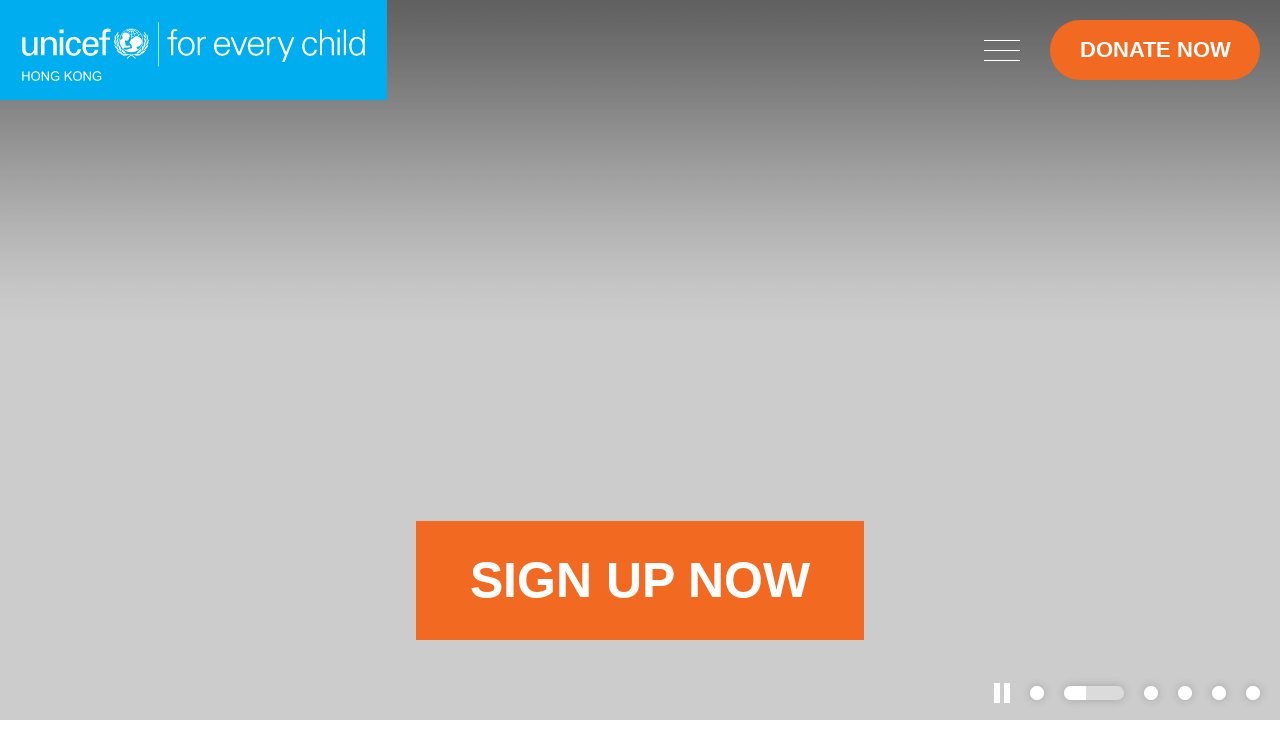

--- FILE ---
content_type: text/html; charset=utf-8
request_url: https://www.unicef.org.hk/en/statement-by-unicef-executive-director-anthony-lake-on-deaths-of-aid-workers-and-hospital-patients-in-afghanistan/
body_size: 10948
content:
<!DOCTYPE html>
<html xmlns="http://www.w3.org/1999/xhtml" lang="en" style="font-size: 17px;">
<head>
	<meta http-equiv="X-UA-Compatible" content="IE=edge" />
    <title>Hong Kong Committee for UNICEF | For every child</title>
	<meta http-equiv="Content-Type" content="text/html; charset=utf-8" />
	<meta http-equiv="imagetoolbar" content="no" />
	<meta name="description" content="UNICEF works in more than 190 countries and territories to reach the most disadvantaged children and adolescents – and to protect the rights of every child," />
<meta name="format-detection" content="telephone=no" />
<meta name="keywords" content="UNICEF, 捐款, 聯合國兒童基金香港委員會, 香港, HONG KONG, donation, 捐款 香港," />
<meta property="og:description" content="UNICEF works in more than 190 countries and territories to reach the most disadvantaged children and adolescents – and to protect the rights of every child," />
<meta property="og:image" content="https://www.unicef.org.hk/cache/img/0c2ff6b55271736f4885980a114cc9e9.png" />
<meta property="og:image:height" content="400" />
<meta property="og:image:secure_url" content="https://www.unicef.org.hk/cache/img/0c2ff6b55271736f4885980a114cc9e9.png" />
<meta property="og:image:type" content="image/png" />
<meta property="og:image:width" content="400" />
<meta name="viewport" content="width=device-width" />
	<link rel="canonical" href="https://www.unicef.org.hk/en/statement-by-unicef-executive-director-anthony-lake-on-deaths-of-aid-workers-and-hospital-patients-in-afghanistan/" /> 
				<link rel="alternate" href="/en/statement-by-unicef-executive-director-anthony-lake-on-deaths-of-aid-workers-and-hospital-patients-in-afghanistan/" hreflang="en-hk" />
			<link rel="alternate" href="/zh-hant/statement-by-unicef-executive-director-anthony-lake-on-deaths-of-aid-workers-and-hospital-patients-in-afghanistan/" hreflang="zh-hant-hk" />
				<link rel="shortcut icon" href="/img/favicon.ico" />
	<link rel="apple-touch-icon" href="/img/iphone-icon.png" />
	<link rel="apple-touch-icon-precomposed" href="/img/iphone-icon.png" />
	<link rel="stylesheet" type="text/css" href="/css/layout.css" />
	<link rel="stylesheet" type="text/css" href="/css/editor.css" />
	<link rel="stylesheet" type="text/css" href="/en/cache/css/3e127878e4cd7b0c0af8a93a38e673d4.css" />
	<link rel="stylesheet" type="text/css" href="/en/colors/" />
	<script type="text/javascript" src="/js/jquery.js"></script>
	<script type="text/javascript" src="/js/jquery-migrate.js"></script>
	<script type="text/javascript" src="/js/validator.class.js"></script>
	<script type="text/javascript" src="/js/jquery.table.js"></script>
	<script type="text/javascript" src="/en/cache/js/lang.js"></script>
	<script type="text/javascript" src="/js/function.js"></script>
	<script type="text/javascript" src="/js/init.js"></script>
	<script src="https://www.google.com/recaptcha/api.js"></script>
	<!--[if lte IE 9]>
	<script type="text/javascript" src="/js/html5izer_placeholder.js"></script>
	<![endif]-->
	<!--[if lte IE 8]>
	<script type="text/javascript" src="/js/html5.js"></script>
	<![endif]-->
	<script type="text/javascript">
											if(window.location.protocol.toLowerCase().indexOf('https:') == -1)
											{
												window.location.href = 'https://'+ window.location.host + window.location.pathname;
											}
									     </script>	<!-- Google tag (gtag.js) --> <script async src="https://www.googletagmanager.com/gtag/js?id=G-NZQ1X3B2D5"></script> <script> window.dataLayer = window.dataLayer || []; function gtag(){dataLayer.push(arguments);} gtag('js', new Date()); gtag('config', 'G-NZQ1X3B2D5'); </script>

<!-- Google Tag Manager -->
<script>(function(w,d,s,l,i){w[l]=w[l]||[];w[l].push({'gtm.start':
new Date().getTime(),event:'gtm.js'});var f=d.getElementsByTagName(s)[0],
j=d.createElement(s),dl=l!='dataLayer'?'&l='+l:'';j.async=true;j.src=
'https://www.googletagmanager.com/gtm.js?id='+i+dl;f.parentNode.insertBefore(j,f);
})(window,document,'script','dataLayer','GTM-MRK4WGR');</script>
<!-- End Google Tag Manager -->

<!-- Meta Pixel Code -->
<script>
!function(f,b,e,v,n,t,s)
{if(f.fbq)return;n=f.fbq=function(){n.callMethod?
n.callMethod.apply(n,arguments):n.queue.push(arguments)};
if(!f._fbq)f._fbq=n;n.push=n;n.loaded=!0;n.version='2.0';
n.queue=[];t=b.createElement(e);t.async=!0;
t.src=v;s=b.getElementsByTagName(e)[0];
s.parentNode.insertBefore(t,s)}(window, document,'script',
'https://connect.facebook.net/en_US/fbevents.js');
fbq('init', '1712139422389444');
fbq('track', 'PageView');
</script>
<noscript><img height="1" width="1" style="display:none"
src="https://www.facebook.com/tr?id=1712139422389444&ev=PageView&noscript=1"
/></noscript>
<!-- End Meta Pixel Code --></head>
<body>
		<section class="container">	
		<header class="outer normalSize">
			<a href="/en/" class="logo">
				<span class="wcag">Home</span>
			</a>
			<a href="#mainContent" id="skipToContent"><span>Skip to content (Press enter)</span></a>
			<div class="donate">
						<a  href="https://donate.unicef.org.hk/en/one-time&WSH&550/?utm_source=mainsite&utm_medium=topbutton" target="_blank" class="color_donate highable highable_txt highable_bg">Donate Now</a>
					</div><button class="navBtn tablet mobile inline">
				<span class="wcag">Open Menu</span>
			</button><div class="nav normalSize">
				<div class="logo tablet mobile">
					<a href="/en/" class="logo">
						<span class="wcag">Home</span>
					</a>
				</div>
				<div class="donate tablet">
							<a  href="https://donate.unicef.org.hk/en/one-time&WSH&550/?utm_source=mainsite&utm_medium=topbutton" target="_blank" class="color_donate highable highable_txt highable_bg">Donate Now</a>
						</div><button class="closeBtn tablet mobile inline">
					<span class="wcag">Close Menu</span>
				</button>
				<div class="social tablet mobile">
							<div class="all"><div><a  href="https://www.facebook.com/UNICEFHK" target="_blank"><img src="/cache/img/f2f2afe67c5f117d647ad1fb2b7fdc58.png" alt="Facebook Icon" title="Facebook Icon" width="60" height="60" /></a></div><div><a  href="https://www.youtube.com/user/hkunicef" target="_blank"><img src="/cache/img/51f47862c7846caa1602bda519e78237.png" alt="YouTube Icon" title="YouTube Icon" width="60" height="60" /></a></div><div><a  href="https://www.instagram.com/unicefhk/?hl=zh-hk" target="_blank"><img src="/cache/img/35ebf3bab59e6fd3e014a5a07d712cf4.png" alt="Instagram Icon" title="Instagram Icon" width="60" height="60" /></a></div><div><a  href="https://www.linkedin.com/company/unicefhk?_l=zh_TW" target="_blank"><img src="/cache/img/7619e733df6d63ba380212de88f2b9dd.png" alt="LinkedIn Icon" title="LinkedIn Icon" width="60" height="60" /></a></div></div>
						</div>				<div class="top close_tab close_tab_group">
					<div class="group other">
						<div class="all"><div class="pc inline"><a href="/en/search/" class="search">
								<span class="wcag">Search</span>
							</a></div><div><div class="highBtn">
								<button class="turnOn cur"><span class="wcag">Turn on high contrast</span></button>
								<button class="turnOff" tabindex="-1"><span class="wcag">Turn off high contrast</span></button>
							</div></div></div>
					</div><div class="group social default pc inline">
								<div class="all"><div><a  href="https://www.facebook.com/UNICEFHK" target="_blank"><img src="/cache/img/f2f2afe67c5f117d647ad1fb2b7fdc58.png" alt="Facebook Icon" title="Facebook Icon" width="60" height="60" /></a></div><div><a  href="https://www.youtube.com/user/hkunicef" target="_blank"><img src="/cache/img/51f47862c7846caa1602bda519e78237.png" alt="YouTube Icon" title="YouTube Icon" width="60" height="60" /></a></div><div><a  href="https://www.instagram.com/unicefhk/?hl=zh-hk" target="_blank"><img src="/cache/img/35ebf3bab59e6fd3e014a5a07d712cf4.png" alt="Instagram Icon" title="Instagram Icon" width="60" height="60" /></a></div><div><a  href="https://www.linkedin.com/company/unicefhk?_l=zh_TW" target="_blank"><img src="/cache/img/7619e733df6d63ba380212de88f2b9dd.png" alt="LinkedIn Icon" title="LinkedIn Icon" width="60" height="60" /></a></div></div>
							</div><div class="group social scrolled pc inline">
								<div class="all"><div><a  href="https://www.facebook.com/UNICEFHK" target="_blank"><img src="/cache/img/d20ba71a28445250c6b5706b3c20c30a.png" alt="Facebook Icon" title="Facebook Icon" width="60" height="60" /></a></div><div><a  href="https://www.youtube.com/user/hkunicef" target="_blank"><img src="/cache/img/7f6dbdb82ac706c0da9f137c39e4fbaf.png" alt="YouTube Icon" title="YouTube Icon" width="60" height="60" /></a></div><div><a  href="https://www.instagram.com/unicefhk/?hl=zh-hk" target="_blank"><img src="/cache/img/05897e84f70e1752a13c83e4a7e2be72.png" alt="Instagram Icon" title="Instagram Icon" width="60" height="60" /></a></div><div><a  href="https://www.linkedin.com/company/unicefhk?_l=zh_TW" target="_blank"><img src="/cache/img/7f028680b660599e7819a762fdadd397.png" alt="LinkedIn Icon" title="LinkedIn Icon" width="60" height="60" /></a></div></div>
							</div><div class="group size">
						<div class="all"><div>
									<button class="small" data-size="small" data-font="11">
										<span class="wcag">Font Size: Small (</span>A<span class="wcag">)</span>
										<span class="line highable highable_bg color_default"></span>
									</button>
								</div><div>
									<button class="normal cur" data-size="normal" data-font="17">
										<span class="wcag">Font Size: Normal (</span>A<span class="wcag">)</span>
										<span class="line highable highable_bg color_default"></span>
									</button>
								</div><div>
									<button class="larger" data-size="larger" data-font="21">
										<span class="wcag">Font Size: Larger (</span>A<span class="wcag">)</span>
										<span class="line highable highable_bg color_default"></span>
									</button>
								</div></div>
					</div><div class="group lang">
						<div class="all"><div><a href="/en/statement-by-unicef-executive-director-anthony-lake-on-deaths-of-aid-workers-and-hospital-patients-in-afghanistan/" class="cur">
									<span>EN</span>
									<span class="line highable highable_bg color_default"></span>
								</a></div><div><a href="/zh-hant/statement-by-unicef-executive-director-anthony-lake-on-deaths-of-aid-workers-and-hospital-patients-in-afghanistan/">
									<span>繁</span>
									<span class="line highable highable_bg color_default"></span>
								</a></div></div>
					</div>
					<div class="search_panel tablet mobile">
						<form action="/en/search/" method="GET" id="header_search"><input type="text" autocomplete="off" maxlength="128" placeholder="Please enter keyword(s)" aria-label="Please enter keyword(s)" name="keywords" value="" /><button type="submit" id="search_submit"><span class="wcag">Submit</span></button></form>
					</div>
				</div>
				<div class="bottom">
					<div class="menu"><div class="page close lv1 cur">
								<a href="/en/index" class="main cur">
									<span>Home</span>
									<span class="line highable highable_bg color_default"></span>
								</a>
															</div><div class="page close lv1 megaPage">
								<a href="/en/what_we_do" class="main subBtn">
									<span>What We Do</span>
									<span class="line highable highable_bg color_default"></span>
								</a>
																	<div class="lv2_menu highable highable_bg color_default mega">
										<div class="inner">
																							<button class="close pc" tabindex="-1">
													<span class="wcag">Close Menu</span>
												</button>
																						<div class="all"><div class="col"><div class="lv2_page">
														<a href="/en/what_we_do/fundraising_appeals" class="lv2 highable subBtn">
															<span>Fundraising Appeals</span>
														</a>
																													<div class="lv3_menu">
																<div class="all"><div class="lv3_page">
																			<a href="/en/what_we_do/fundraising_appeals/nutrition" class="lv3 highable">
																				<span>Nutrition</span>
																			</a>
																		</div><div class="lv3_page">
																			<a href="/en/what_we_do/fundraising_appeals/education" class="lv3 highable">
																				<span>Education</span>
																			</a>
																		</div><div class="lv3_page">
																			<a href="/en/what_we_do/fundraising_appeals/water_sanitation_and_hygiene_wash_programme" class="lv3 highable">
																				<span>Water, Sanitation and Hygiene (WASH) Programme</span>
																			</a>
																		</div><div class="lv3_page">
																			<a href="/en/what_we_do/fundraising_appeals/environment_and_climate_change" class="lv3 highable">
																				<span>Environment and Climate Change</span>
																			</a>
																		</div></div>
															</div>
																											</div><div class="lv2_page">
														<a href="/en/what_we_do/humanitarian_action" class="lv2 highable subBtn">
															<span>Humanitarian Action</span>
														</a>
																													<div class="lv3_menu">
																<div class="all"><div class="lv3_page">
																			<a href="/en/what_we_do/humanitarian_action/humanitarian_action_for_children" class="lv3 highable">
																				<span>Humanitarian Action for Children</span>
																			</a>
																		</div><div class="lv3_page">
																			<a href="/en/what_we_do/humanitarian_action/emergency_appeal_for_ukraine" class="lv3 highable">
																				<span>Emergency Appeal for Ukraine</span>
																			</a>
																		</div><div class="lv3_page">
																			<a href="/en/what_we_do/humanitarian_action/emergency_appeal_for_afghanistan" class="lv3 highable">
																				<span>Emergency Appeal for Afghanistan</span>
																			</a>
																		</div></div>
															</div>
																											</div></div><div class="col"><div class="lv2_page">
														<a href="/en/what_we_do/local_advocacy_initiatives" class="lv2 highable subBtn">
															<span>Local Advocacy Initiatives</span>
														</a>
																													<div class="lv3_menu">
																<div class="all"><div class="lv3_page">
																			<a href="/en/what_we_do/local_advocacy_initiatives/covid_relief" class="lv3 highable">
																				<span>COVID Relief</span>
																			</a>
																		</div><div class="lv3_page">
																			<a href="/en/what_we_do/local_advocacy_initiatives/breastfeeding_advocacy_early_childhood_development" class="lv3 highable">
																				<span>Breastfeeding Advocacy & Early Childhood Development</span>
																			</a>
																		</div><div class="lv3_page">
																			<a href="/en/what_we_do/local_advocacy_initiatives/local_child_rights_projects" class="lv3 highable">
																				<span>Local Child Rights Projects</span>
																			</a>
																		</div></div>
															</div>
																											</div><div class="lv2_page">
														<a href="/en/what_we_do/local_education_and_youth_initiatives" class="lv2 highable subBtn">
															<span>Local Education and Youth Initiatives</span>
														</a>
																													<div class="lv3_menu">
																<div class="all"><div class="lv3_page">
																			<a href="/en/what_we_do/local_education_and_youth_initiatives/youth_engagement" class="lv3 highable">
																				<span>Youth Engagement</span>
																			</a>
																		</div><div class="lv3_page">
																			<a href="/en/what_we_do/local_education_and_youth_initiatives/education_initiatives_and_resources" class="lv3 highable">
																				<span>Education Initiatives and Resources</span>
																			</a>
																		</div></div>
															</div>
																											</div></div></div>
										</div>
									</div>
															</div><div class="page close lv1 megaPage">
								<a href="/en/take_action" class="main subBtn">
									<span>Take Action</span>
									<span class="line highable highable_bg color_default"></span>
								</a>
																	<div class="lv2_menu highable highable_bg color_default mega">
										<div class="img"><img src="/cache/img/1e6d5d0176653cebe2794906008cd49b.jpg" alt="" title="" width="590" height="1080" /></div><div class="inner">
																							<button class="close pc" tabindex="-1">
													<span class="wcag">Close Menu</span>
												</button>
																						<div class="all"><div class="col"><div class="lv2_page">
														<a href="/en/take_action/monthly_donation" class="lv2 highable subBtn">
															<span>Monthly Donation</span>
														</a>
																													<div class="lv3_menu">
																<div class="all"><div class="lv3_page">
																			<a href="/en/take_action/monthly_donation/child_ally" class="lv3 highable">
																				<span>Child Ally x miffy</span>
																			</a>
																		</div><div class="lv3_page">
																			<a href="/en/take_action/monthly_donation/friends_of_unicef" class="lv3 highable">
																				<span>Friends of UNICEF</span>
																			</a>
																		</div><div class="lv3_page">
																			<a href="/en/take_action/monthly_donation/china_childrens_health_fund" class="lv3 highable">
																				<span>China Children’s Health Fund</span>
																			</a>
																		</div><div class="lv3_page">
																			<a href="/en/take_action/monthly_donation/emergency_pledge" class="lv3 highable">
																				<span>Emergency Pledge</span>
																			</a>
																		</div><div class="lv3_page">
																			<a href="/en/take_action/monthly_donation/update_on_donor_information" class="lv3 highable">
																				<span>Update on Donor Information</span>
																			</a>
																		</div></div>
															</div>
																											</div><div class="lv2_page">
														<a href="/en/take_action/regular_donation" class="lv2 highable subBtn">
															<span>Regular Donation</span>
														</a>
																													<div class="lv3_menu">
																<div class="all"><div class="lv3_page">
																			<a href="https://donation.unicef.org.hk/inspiredgifts/" target="_blank" class="lv3 highable">
																				<span>Inspired Gifts</span>
																			</a>
																		</div><div class="lv3_page">
																			<a href="/en/take_action/regular_donation/legacy_of_love2" class="lv3 highable">
																				<span>Legacy of Love</span>
																			</a>
																		</div><div class="lv3_page">
																			<a href="/en/take_action/regular_donation/ewallet_donations" class="lv3 highable">
																				<span>eWallet Donations</span>
																			</a>
																		</div><div class="lv3_page">
																			<a href="/en/take_action/regular_donation/other_donation_methods" class="lv3 highable">
																				<span>Other Donation Methods</span>
																			</a>
																		</div></div>
															</div>
																											</div><div class="lv2_page">
														<a href="/en/take_action/philanthropy_foundation" class="lv2 highable subBtn">
															<span>Philanthropy & Foundation</span>
														</a>
																													<div class="lv3_menu">
																<div class="all"><div class="lv3_page">
																			<a href="/en/take_action/philanthropy_foundation/philanthropy_overview" class="lv3 highable">
																				<span>Overview</span>
																			</a>
																		</div></div>
															</div>
																											</div></div><div class="col"><div class="lv2_page">
														<a href="/en/take_action/events_campaigns" class="lv2 highable subBtn">
															<span>Events & Campaigns</span>
														</a>
																													<div class="lv3_menu">
																<div class="all"><div class="lv3_page">
																			<a href="/en/take_action/events_campaigns/charity_run" class="lv3 highable">
																				<span>Charity Run</span>
																			</a>
																		</div><div class="lv3_page">
																			<a href="/en/take_action/events_campaigns/UNICEF_HK_35th_Anniversary_Gala_Dinner" class="lv3 highable">
																				<span>35th Anniversary Gala Dinner</span>
																			</a>
																		</div><div class="lv3_page">
																			<a href="/en/take_action/events_campaigns/upcoming_events" class="lv3 highable">
																				<span>Upcoming Events</span>
																			</a>
																		</div><div class="lv3_page">
																			<a href="/en/take_action/events_campaigns/past_events" class="lv3 highable">
																				<span>Past Events</span>
																			</a>
																		</div><div class="lv3_page">
																			<a href="/en/take_action/events_campaigns/face_to_face_fundraising" class="lv3 highable">
																				<span>Face-to-face Fundraising</span>
																			</a>
																		</div></div>
															</div>
																											</div><div class="lv2_page">
														<a href="/en/take_action/corporate_partnership" class="lv2 highable subBtn">
															<span>Corporate Partnership</span>
														</a>
																													<div class="lv3_menu">
																<div class="all"><div class="lv3_page">
																			<a href="/en/take_action/corporate_partnership/corporate_partnership_overview" class="lv3 highable">
																				<span>Overview</span>
																			</a>
																		</div><div class="lv3_page">
																			<a href="/en/take_action/corporate_partnership/change_for_good" class="lv3 highable">
																				<span>Change for Good</span>
																			</a>
																		</div><div class="lv3_page">
																			<a href="/en/take_action/corporate_partnership/corporate_membership_scheme" class="lv3 highable">
																				<span>UNICEF “Champions for Children” Corporate Membership Scheme</span>
																			</a>
																		</div><div class="lv3_page">
																			<a href="/en/take_action/corporate_partnership/corporate_partners" class="lv3 highable">
																				<span>Corporate Partners</span>
																			</a>
																		</div></div>
															</div>
																											</div></div></div>
										</div>
									</div>
															</div><div class="page close lv1 megaPage">
								<a href="/en/our_results" class="main subBtn">
									<span>Our Results</span>
									<span class="line highable highable_bg color_default"></span>
								</a>
																	<div class="lv2_menu highable highable_bg color_default mega">
										<div class="img"><img src="/cache/img/5d5477e8de53b6804a9c340c9a155200.jpg" alt="menu_photo-2" title="menu_photo-2" width="590" height="1080" /></div><div class="inner">
																							<button class="close pc" tabindex="-1">
													<span class="wcag">Close Menu</span>
												</button>
																						<div class="all"><div class="col"><div class="lv2_page">
														<a href="/en/our_results/history_milestone_for_children" class="lv2 highable">
															<span>History & Milestone for Children</span>
														</a>
																											</div><div class="lv2_page">
														<a href="/en/our_results/use_of_donation" class="lv2 highable">
															<span>Use of Donation</span>
														</a>
																											</div></div><div class="col"><div class="lv2_page">
														<a href="/en/our_results/annual_review" class="lv2 highable">
															<span>Annual Update</span>
														</a>
																											</div><div class="lv2_page">
														<a href="/en/our_results/publications" class="lv2 highable subBtn">
															<span>Publications</span>
														</a>
																													<div class="lv3_menu">
																<div class="all"><div class="lv3_page">
																			<a href="/en/our_results/publications/local_publications" class="lv3 highable">
																				<span>Local Publications</span>
																			</a>
																		</div><div class="lv3_page">
																			<a href="/en/our_results/publications/international_publication" class="lv3 highable">
																				<span>International Publications</span>
																			</a>
																		</div><div class="lv3_page">
																			<a href="/en/our_results/publications/emergency_reports" class="lv3 highable">
																				<span>Emergency Reports</span>
																			</a>
																		</div></div>
															</div>
																											</div></div></div>
										</div>
									</div>
															</div><div class="page close lv1">
								<a href="/en/explore_unicef" class="main subBtn">
									<span>Explore UNICEF</span>
									<span class="line highable highable_bg color_default"></span>
								</a>
																	<div class="lv2_menu highable highable_bg color_default">
										<div class="inner">
																						<div class="all"><div class="lv2_page">
														<a href="/en/explore_unicef/about_unicef" class="lv2 highable">
															<span>About UNICEF</span>
														</a>
																											</div><div class="lv2_page">
														<a href="/en/explore_unicef/unicef_in_hong_kong" class="lv2 highable">
															<span>UNICEF in Hong Kong</span>
														</a>
																											</div><div class="lv2_page">
														<a href="/en/explore_unicef/be_a_volunteer" class="lv2 highable">
															<span>Be a Volunteer</span>
														</a>
																											</div><div class="lv2_page">
														<a href="/en/explore_unicef/jobs_at_unicef" class="lv2 highable">
															<span>Jobs at UNICEF</span>
														</a>
																											</div><div class="lv2_page">
														<a href="/en/explore_unicef/contact_us" class="lv2 highable">
															<span>Contact Us</span>
														</a>
																											</div></div>
										</div>
									</div>
															</div><div class="page close lv1">
								<a href="/en/news" class="main subBtn">
									<span>News</span>
									<span class="line highable highable_bg color_default"></span>
								</a>
																	<div class="lv2_menu highable highable_bg color_default">
										<div class="inner">
																						<div class="all"><div class="lv2_page">
														<a href="/en/news/latest_news" class="lv2 highable">
															<span>Latest News</span>
														</a>
																											</div><div class="lv2_page">
														<a href="/en/news/reporting_guidelines_to_protect_children" class="lv2 highable">
															<span>Reporting Guidelines to Protect Children</span>
														</a>
																											</div></div>
										</div>
									</div>
															</div></div>
				</div>
			</div>
		</header>
		<section id="content">		
			<h1 class="wcag">Home</h1>

	<div class="homeBanner control_target">
		<div class="slide"><div class="img">
					<div class="pc"><div class="video"><video preload="auto" muted playsinline loop>
									<source src="/upload/banner/6/video11/PC_ENG.mp4" type="video/mp4" />
								</video><div class="title outer">
									<div class="inner wide">
										<a  class="highable highable_txt highable_bg color1">Standing Strong with Tai Po students</a>
									</div>
								</div></div></div>
					<div class="tablet"><div class="video"><video preload="auto" muted playsinline loop>
									<source src="/upload/banner/6/video21/Tablet_ENG.mp4" type="video/mp4" />
								</video><div class="title outer">
									<div class="wide outer">
										<a  class="highable highable_txt highable_bg color1">Standing Strong with Tai Po students</a>
									</div>
								</div></div></div>
					<div class="mobile"><div class="video"><video preload="auto" muted playsinline loop>
									<source src="/upload/banner/6/video31/Mobile_ENG.mp4" type="video/mp4" />
								</video><div class="title outer">
									<div class="wide outer">
										<a  class="highable highable_txt highable_bg color1">Standing Strong with Tai Po students</a>
									</div>
								</div></div></div>
				</div><div class="img">
					<div class="pc"><div class="video"><video preload="auto" muted playsinline loop>
										<source src="https://vps3018storageacc.blob.core.windows.net/vps3018/ut-mainsite-banner-pc-EN.mp4" type="video/mp4" />
									</video><div class="title outer">
									<div class="inner wide">
										<a  href="https://donate.unicef.org.hk/en/unicef_team?utm_source=mainsite&utm_medium=banner&utm_campaign=unicef-team" target="_blank" class="highable highable_txt highable_bg color2">Sign up Now</a>
									</div>
								</div></div></div>
					<div class="tablet"><div class="video"><video preload="auto" muted playsinline loop>
										<source src="https://vps3018storageacc.blob.core.windows.net/vps3018/ut-mainsite-banner-tablet_EN.mp4" type="video/mp4" />
									</video><div class="title outer">
									<div class="wide outer">
										<a  href="https://donate.unicef.org.hk/en/unicef_team?utm_source=mainsite&utm_medium=banner&utm_campaign=unicef-team" target="_blank" class="highable highable_txt highable_bg color2">Sign up Now</a>
									</div>
								</div></div></div>
					<div class="mobile"><div class="video"><video preload="auto" muted playsinline loop>
										<source src="https://vps3018storageacc.blob.core.windows.net/vps3018/ut-mainsite-banner-mobile-EN.mp4" type="video/mp4" />
									</video><div class="title outer">
									<div class="wide outer">
										<a  href="https://donate.unicef.org.hk/en/unicef_team?utm_source=mainsite&utm_medium=banner&utm_campaign=unicef-team" target="_blank" class="highable highable_txt highable_bg color2">Sign up Now</a>
									</div>
								</div></div></div>
				</div><div class="img">
					<div class="pc"><div class="video"><video preload="auto" muted playsinline loop>
										<source src="https://vps3018storageacc.blob.core.windows.net/vps3018/Desktop-AfghanEmergency.mp4" type="video/mp4" />
									</video><div class="title outer">
									<div class="inner wide">
										<a  href="https://donate.unicef.org.hk/en/afghanistan_earthquake_emergency?utm_source=mainsite&utm_medium=banner&utm_campaign=efi" target="_blank" class="highable highable_txt highable_bg color2">DONATE NOW</a>
									</div>
								</div></div></div>
					<div class="tablet"><div class="video"><video preload="auto" muted playsinline loop>
										<source src="https://vps3018storageacc.blob.core.windows.net/vps3018/Tablet-AfghanEmergency.mp4" type="video/mp4" />
									</video><div class="title outer">
									<div class="wide outer">
										<a  href="https://donate.unicef.org.hk/en/afghanistan_earthquake_emergency?utm_source=mainsite&utm_medium=banner&utm_campaign=efi" target="_blank" class="highable highable_txt highable_bg color2">DONATE NOW</a>
									</div>
								</div></div></div>
					<div class="mobile"><div class="video"><video preload="auto" muted playsinline loop>
										<source src="https://vps3018storageacc.blob.core.windows.net/vps3018/Mobile-AfghanEmergency.mp4" type="video/mp4" />
									</video><div class="title outer">
									<div class="wide outer">
										<a  href="https://donate.unicef.org.hk/en/afghanistan_earthquake_emergency?utm_source=mainsite&utm_medium=banner&utm_campaign=efi" target="_blank" class="highable highable_txt highable_bg color2">DONATE NOW</a>
									</div>
								</div></div></div>
				</div><div class="img">
					<div class="pc"><div class="video"><video preload="auto" muted playsinline loop>
										<source src="https://vps3018storageacc.blob.core.windows.net/vps3018/ENG_MS-Desktop.mp4" type="video/mp4" />
									</video><div class="title outer">
									<div class="inner wide">
										<a  href="https://donate.unicef.org.hk/en/monthly&PAY&250/?utm_source=mainsite&utm_medium=herobanner&utm_campaign=dig" target="_blank" class="highable highable_txt highable_bg color13">Gift Now</a>
									</div>
								</div></div></div>
					<div class="tablet"><div class="video"><video preload="auto" muted playsinline loop>
										<source src="https://vps3018storageacc.blob.core.windows.net/vps3018/ENG_MS-Mobile.mp4" type="video/mp4" />
									</video><div class="title outer">
									<div class="wide outer">
										<a  href="https://donate.unicef.org.hk/en/monthly&PAY&250/?utm_source=mainsite&utm_medium=herobanner&utm_campaign=dig" target="_blank" class="highable highable_txt highable_bg color13">Gift Now</a>
									</div>
								</div></div></div>
					<div class="mobile"><div class="video"><video preload="auto" muted playsinline loop>
										<source src="https://vps3018storageacc.blob.core.windows.net/vps3018/ENG_MS-Tablet.mp4" type="video/mp4" />
									</video><div class="title outer">
									<div class="wide outer">
										<a  href="https://donate.unicef.org.hk/en/monthly&PAY&250/?utm_source=mainsite&utm_medium=herobanner&utm_campaign=dig" target="_blank" class="highable highable_txt highable_bg color13">Gift Now</a>
									</div>
								</div></div></div>
				</div><div class="img">
					<div class="pc"><div class="video"><video preload="auto" muted playsinline loop>
										<source src="https://vps3018storageacc.blob.core.windows.net/vps3018/UNICEF_mainsite-herobanner_1904x920_r2_EN.mp4" type="video/mp4" />
									</video><div class="title outer">
									<div class="inner wide">
										<a  href="https://donate.unicef.org.hk/en/ChildAlly/?utm_source=mainsite&utm_medium=herobanner&utm_campaign=PCP" target="_blank" class="highable highable_txt highable_bg color2">JOIN MONTHLY DONATION NOW</a>
									</div>
								</div></div></div>
					<div class="tablet"><div class="video"><video preload="auto" muted playsinline loop>
										<source src="https://vps3018storageacc.blob.core.windows.net/vps3018/UNICEF_mainsite-herobanner_1152x1380_EN.mp4" type="video/mp4" />
									</video><div class="title outer">
									<div class="wide outer">
										<a  href="https://donate.unicef.org.hk/en/ChildAlly/?utm_source=mainsite&utm_medium=herobanner&utm_campaign=PCP" target="_blank" class="highable highable_txt highable_bg color2">JOIN MONTHLY DONATION NOW</a>
									</div>
								</div></div></div>
					<div class="mobile"><div class="video"><video preload="auto" muted playsinline loop>
										<source src="https://vps3018storageacc.blob.core.windows.net/vps3018/UNICEF_mainsite-herobanner_960x1720_EN.mp4" type="video/mp4" />
									</video><div class="title outer">
									<div class="wide outer">
										<a  href="https://donate.unicef.org.hk/en/ChildAlly/?utm_source=mainsite&utm_medium=herobanner&utm_campaign=PCP" target="_blank" class="highable highable_txt highable_bg color2">JOIN MONTHLY DONATION NOW</a>
									</div>
								</div></div></div>
				</div><div class="img">
					<div class="pc"><div class="video"><video preload="auto" muted playsinline loop>
										<source src="https://vps3018storageacc.blob.core.windows.net/vps3018/PC_LONG_UN0740546_b.mp4" type="video/mp4" />
									</video><div class="title outer">
									<div class="inner wide">
										<a  class="highable highable_txt highable_bg color_default">UNICEF WORKS FOR EVERY CHILD</a>
									</div>
								</div></div></div>
					<div class="tablet"><div class="video"><video preload="auto" muted playsinline loop>
										<source src="https://vps3018storageacc.blob.core.windows.net/vps3018/TAB_LONG_UN0253412_h.mp4" type="video/mp4" />
									</video><div class="title outer">
									<div class="wide outer">
										<a  class="highable highable_txt highable_bg color_default">UNICEF WORKS FOR EVERY CHILD</a>
									</div>
								</div></div></div>
					<div class="mobile"><div class="video"><video preload="auto" muted playsinline loop>
										<source src="https://vps3018storageacc.blob.core.windows.net/vps3018/MOBILE_LONG_UN0740546_b.mp4" type="video/mp4" />
									</video><div class="title outer">
									<div class="wide outer">
										<a  class="highable highable_txt highable_bg color_default">UNICEF WORKS FOR EVERY CHILD</a>
									</div>
								</div></div></div>
				</div></div>
		<div class="pager outer">
			<div class="inner wide">
				<div class="control">
					<button class="pause">
						<span class="wcag">Pause Slideshow</span>
					</button>
					<button class="resume" tabindex="-1">
						<span class="wcag">Resume Slideshow</span>
					</button>
				</div><div class="list"></div>
			</div>
		</div>
		<button class="scroll">
			<span class="txt">Scroll</span>
		</button>
	</div>

<a href="#" class="wcag" id="mainContent" tabindex="-1">Main Content</a>

	<div class="works outer highable highable_bg color1">
		<div class="inner wide">
			<p class="works_title highable highable_txt highable_bg color1">With your support</p>
			<div class="lists">
				<div class="all"><div class="col"><div class="item">
							<div class="img"><img src="/cache/img/27b3d2040a7886ce803c6ed2ab7bb52f.png" alt="UNICEF works in more than 190 countries" title="UNICEF works in more than 190 countries" width="160" height="160" /></div>
							<p class="number highable highable_txt highable_bg color1"><span class="num animate" data-delay="0" data-func="resize_counter">
											<span class="count" style="top: -900%;"><span>1</span><br/><span>2</span><br/><span>3</span><br/><span>4</span><br/><span>5</span><br/><span>6</span><br/><span>7</span><br/><span>8</span><br/><span>9</span><br/><span>0</span></span>
										</span><span class="num animate" data-delay="0.2" data-func="resize_counter">
											<span class="count" style="top: -100%;"><span>9</span><br/><span>0</span></span>
										</span><span class="num animate" data-delay="0.4" data-func="resize_counter">
											<span class="count" style="top: -1000%;"><span>0</span><br/><span>1</span><br/><span>2</span><br/><span>3</span><br/><span>4</span><br/><span>5</span><br/><span>6</span><br/><span>7</span><br/><span>8</span><br/><span>9</span><br/><span>0</span></span>
										</span>+</p>
							<p class="name highable highable_txt highable_bg color1">UNICEF works in more than 190 countries and territories</p>
						</div></div><div class="col"><div class="item">
							<div class="img"><img src="/cache/img/05206d8e5831b5595a24006380c093d3.png" alt="years of UNICEF" title="years of UNICEF" width="160" height="160" /></div>
							<p class="number highable highable_txt highable_bg color1"><span class="num animate" data-delay="0" data-func="resize_counter">
											<span class="count" style="top: -300%;"><span>7</span><br/><span>8</span><br/><span>9</span><br/><span>0</span></span>
										</span><span class="num animate" data-delay="0.2" data-func="resize_counter">
											<span class="count" style="top: -100%;"><span>9</span><br/><span>0</span></span>
										</span></p>
							<p class="name highable highable_txt highable_bg color1">years of UNICEF</p>
						</div></div><div class="col"><div class="item">
							<div class="img"><img src="/cache/img/fa8df397f444be46c934eb210ea4b127.png" alt="years of Hong Kong Committee for UNICEF" title="years of Hong Kong Committee for UNICEF" width="160" height="160" /></div>
							<p class="number highable highable_txt highable_bg color1"><span class="num animate" data-delay="0" data-func="resize_counter">
											<span class="count" style="top: -700%;"><span>3</span><br/><span>4</span><br/><span>5</span><br/><span>6</span><br/><span>7</span><br/><span>8</span><br/><span>9</span><br/><span>0</span></span>
										</span><span class="num animate" data-delay="0.2" data-func="resize_counter">
											<span class="count" style="top: -100%;"><span>9</span><br/><span>0</span></span>
										</span></p>
							<p class="name highable highable_txt highable_bg color1">years of Hong Kong Committee for UNICEF</p>
						</div></div></div>
				<button class="prev">
					<span class="wcag">Previous page</span>
				</button><button class="next">
					<span class="wcag">Next page</span>
				</button>
			</div>
		</div>
	</div>

	<div class="intro outer animate highable highable_bg color0">
		<div class="inner">
			<div class="editor"><p style="text-align: center;"><span class="highable highable_txt highable_bg colors color1 color3" style="font-size: 1.29412rem;">UNICEF promotes the rights and well-being of every child, in everything we do. Together with our partners, we work in over</span></p>
<p style="text-align: center;"><span class="highable highable_txt highable_bg colors color1 color3" style="font-size: 1.29412rem;">190 countries and territories to translate that commitment into practical action, focusing special effort on reaching the</span></p>
<p style="text-align: center;"><span class="highable highable_txt highable_bg colors color1 color3" style="font-size: 1.29412rem;">most vulnerable and excluded children, to the benefit of all children, everywhere.</span></p>
<p style="text-align: center;">&nbsp;</p>
<p class="introTitle" style="text-align: center;"><span class="highable highable_txt highable_bg colors color1 color3">FOR EVERY CHILD</span></p></div>
		</div>
	</div>

	<div class="programme outer animate load_lazy" data-lazy="load_programme" data-func="auto_slide"></div>

	<div class="child outer animate" data-func="auto_slide">
		<div class="inner wide">
			<div class="title">For Every Child,<div class="cate"><select aria-label="Change category" class="highable highable_txt color_reverse" name="child" id="child"><option value="1">Education</option><option value="6">YOUTH PARTICIPATION</option></select></div></div>
			<div class="all_child auto_slide load_lazy control_target" data-lazy="load_child"></div>
			<div class="editor"></div>
		</div>
	</div>

	<div class="support outer" data-func="auto_slide">
		<div class="inner wide">
			<div class="title">We Need Your Support<div class="cate tablet mobile"><select aria-label="Change category" class="highable highable_txt color_reverse" name="support_cate" id="support_cate"><option value="1">One-Time Donation</option><option value="2">Monthly Donation</option><option value="3">Inspired Gifts</option><option value="4">Legacy</option></select></div></div>
			<div class="tabs pc"><div class="tab">
						<label class="highable highable_txt color_reverse"><input type="radio" checked="checked" name="support" value="1" /><span>One-Time Donation</span></label>
					</div><div class="tab">
						<label class="highable highable_txt color_reverse"><input type="radio" name="support" value="2" /><span>Monthly Donation</span></label>
					</div><div class="tab">
						<label class="highable highable_txt color_reverse"><input type="radio" name="support" value="3" /><span>Inspired Gifts</span></label>
					</div><div class="tab">
						<label class="highable highable_txt color_reverse"><input type="radio" name="support" value="4" /><span>Legacy</span></label>
					</div></div>
			<div class="all_child auto_slide load_lazy control_target" data-lazy="load_support"></div>
		</div>
	</div>

	<div class="news outer">
		<div class="inner wide">
			<div class="title">Latest News<div class="cate tablet mobile"><select aria-label="Change category" class="highable highable_txt color_reverse" name="news_cate" id="news_cate"><option value="0">All</option><option value="1">Local</option><option value="2">Global</option><option value="3">Press Release</option><option value="4">Events</option></select></div><a  href="/en/news/latest_news/" class="highable highable_txt color_reverse">View All</a></div>
			<div class="tabs pc"><div class="tab">
						<label class="highable highable_txt color_reverse"><input type="radio" checked="checked" name="news" value="0" /><span>All</span></label>
					</div><div class="tab">
						<label class="highable highable_txt color_reverse"><input type="radio" name="news" value="1" /><span>Local</span></label>
					</div><div class="tab">
						<label class="highable highable_txt color_reverse"><input type="radio" name="news" value="2" /><span>Global</span></label>
					</div><div class="tab">
						<label class="highable highable_txt color_reverse"><input type="radio" name="news" value="3" /><span>Press Release</span></label>
					</div><div class="tab">
						<label class="highable highable_txt color_reverse"><input type="radio" name="news" value="4" /><span>Events</span></label>
					</div></div>
			<div class="all_child auto_slide load_lazy" data-lazy="load_news"></div>
		</div>
	</div>

<script type="text/javascript" src="/js/jquery.Slider.js"></script>
<script type="text/javascript" src="/js/jquery.ellipsis.js"></script>
<script>
	
	$(document).ready(function(){
		$(document).on('click', '.control button.pause', function(){
			var control_target = $(this).parents('.control_target');
			var control = $(this).parents('.control');
			var pause = control.find('.pause');
			var resume = control.find('.resume');
			
			control.addClass('stop');
			pause.attr('tabindex', '-1');
			resume.removeAttr('tabindex');
			
			control_target.Slider('stop');
		});
		
		$(document).on('click', '.control button.resume', function(){
			var control_target = $(this).parents('.control_target');
			var control = $(this).parents('.control');
			var pause = control.find('.pause');
			var resume = control.find('.resume');
			
			control.removeClass('stop');
			resume.attr('tabindex', '-1');
			pause.removeAttr('tabindex');
			
			control_target.Slider('next').Slider('start');
		});
		
		if($('.homeBanner .slide').length) {
			$('.homeBanner').Slider({
				slides: '.slide > .img',
				autoPlay: 10000,
				fixedSlide: 1,
				autoMargin: false,
				infiniteLoop: true,
				swipeControl: true,
				pager: '.list',
				pagerTemplate: function(page, total_page) {
					return '<button><span class="wcag">Slide ' + page +  '</span></button>';		
				},
				afterInit: function(slider, slides, current_page, total_page) {
					if(total_page <= 1) {
						var cur = $(slides[current_page - 1]);
						var video = cur.find('.video video:visible');
						
						if(video.length) {
							video[0].play();
						}
						
						slider.find('.control').hide();
					}
				},
				beforeSlide: function(slider, slides, current_page, next_page, total_page) {
					var cur = $(slides[current_page - 1]);
					var video = cur.find('.video video');
					$('.homeBanner .list button').removeClass('loading');
					slides.attr('tabindex', '-1');
					slides.find('*').attr('tabindex', '-1');
					
					if(video.length) {
						video[0].pause();
						video[0].currentTime = 0;
					}
					
					return true;
				},
				afterSlide: function(slider, slides, current_page, total_page) {
					var cur = $(slides[current_page - 1]);
					var video = cur.find('.video video:visible');
					$('.homeBanner .list button:eq(' + ([current_page - 1]) + ')').addClass('loading');
					cur.attr('tabindex', '-1');
					cur.find('*').attr('tabindex', '-1');
					
					if(video.length) {
						video[0].play();
					}
					
					var control = slider.find('.control');
					var pause = control.find('.pause');
					var resume = control.find('.resume');
					
					if(slider.hasClass('stop')) {
						control.addClass('stop');
						pause.attr('tabindex', '-1');
						resume.removeAttr('tabindex');
					}
					else {
						control.removeClass('stop');
						resume.attr('tabindex', '-1');
						pause.removeAttr('tabindex');
					}
				},
				afterResize: function(slider, slides, current_page, total_page) {
					var control = slider.find('.control');
					var pause = control.find('.pause');
					var resume = control.find('.resume');
					
					if(slider.hasClass('stop')) {
						control.addClass('stop');
						pause.attr('tabindex', '-1');
						resume.removeAttr('tabindex');
					}
					else {
						control.removeClass('stop');
						resume.attr('tabindex', '-1');
						pause.removeAttr('tabindex');
					}
				}
			}).Slider('jump', 2).Slider('jump', 1).Slider('start');
			
			var control = $('.homeBanner').find('.control');
			var pause = control.find('.pause');
			var resume = control.find('.resume');
			
			if($('.homeBanner').hasClass('stop')) {
				control.addClass('stop');
				pause.attr('tabindex', '-1');
				resume.removeAttr('tabindex');
			}
			else {
				control.removeClass('stop');
				resume.attr('tabindex', '-1');
				pause.removeAttr('tabindex');
			}
			
			$('.homeBanner .scroll').click(function(){
				var scroll = $('.homeBanner').offset().top + $('.homeBanner').height() - 100;
			
				$('html, body').stop().animate({
					scrollTop: scroll
				}, 500);
			});
		}
		
		if($('.works .item').length) {
			$('.works .lists').Slider({
				slides: '.all > .col',
				autoMargin: false,
				swipeControl: true,
			});
		}
		
		$('.load_lazy').each(function(){
			var self = $(this);
			var func = self.data('lazy');
			
			if(typeof window[func] == 'function') {
				window[func](self);
				if(get_cookie('high') == 1) {
					self.find('.highable').addClass('highon');
				}
			}
		});
		
		$('#child').change(function(){
			load_child($('.child .all_child'));
			scrollAnimate();
			scrollAnimate();
		});
		
		$('.support input[name=support], #support_cate').change(function(){
			var val = $(this).val();
			$('.support input[name=support][value=' + val + ']').prop('checked', true);
			$('.support #support_cate').val(val);
			load_support($('.support .all_child'));
			scrollAnimate();
			scrollAnimate();
		});
		
		$('.news input[name=news], #news_cate').change(function(){
			var val = $(this).val();
			$('.news input[name=news][value=' + val + ']').prop('checked', true);
			$('.news #news_cate').val(val);
			load_news($('.news .all_child'));
			scrollAnimate();
			scrollAnimate();
		});
		
		scrollAnimate();
		
			});
	
	$(window).on('load scroll resize', function(){
		if($(window).scrollTop() > 0) {
			$('.homeBanner .scroll').addClass('scrolled');
		}
		else {
			$('.homeBanner .scroll').removeClass('scrolled');
		}
		scrollAnimate();
	});

	function scrollAnimate() {
		var top = $(window).scrollTop() + $(window).height();
		
		$('.animate:not(.animated):not(.delay_animated)').each(function(){
			var self = $(this);
			var target = self.offset().top + 20;
			var offset = parseFloat(self.data('offset')) || 0;
			var delay = parseFloat(self.data('delay')) || 0;
			var func = self.data('func');
			
			if(offset) {
				target += offset;
			}
			if(top >= target) {
				if(self.parent().hasClass('animate_group')) {
					var parent = self.parent();
					self.addClass('delay_animated');
					
					if(!parent.find('.animate:not(.delay_animated)').length) {
						parent.find('.animate').removeClass('delay_animated');
						parent.removeClass('animate_group');
					}
					
					return;
				}
				if(delay > 0) {
					self.addClass('delay_animated');
					setTimeout(function(){
						self.removeClass('delay_animated').addClass('animated');
						if(typeof window[func] == 'function') {
							window[func](self);
						}
					}, delay * 1000);
				}
				else {
					self.addClass('animated');
					if(typeof window[func] == 'function') {
						window[func](self);
					}
				}
			}
		});
	}
	
	function resize_counter(self) {
		if(self.hasClass('num') && self.find('.count')) {
			setTimeout(function(){
				self.find('.count').width(self.find('.count').width()).width(self.find('.count span:first').width());
				setTimeout(function(){
					self.find('.count').text(self.find('.count span:first').text()).width('');
					self.text(self.text());
				}, 1000);
			}, 1000);
		}
	}
	
	function auto_slide(self) {
		if(!self.hasClass('start')) {
			self.find('.auto_slide').Slider('start');
			
			var control = self.find('.auto_slide').find('.control');
			var pause = control.find('.pause');
			var resume = control.find('.resume');
			
			if(self.find('.auto_slide').hasClass('stop')) {
				control.addClass('stop');
				pause.attr('tabindex', '-1');
				resume.removeAttr('tabindex');
			}
			else {
				control.removeClass('stop');
				resume.attr('tabindex', '-1');
				pause.removeAttr('tabindex');
			}
		}
	}
	
	function load_programme(self) {
		$.ajax({
			url: genurl('index', 'programme'),
			method: 'GET',
			async: false,
			success: function(result){
				if(result) {
					$('.programme .preview').Slider('destroy');
					self.empty().append(result);
					$('.programme .preview .fake').attr('tabindex', '-1');
					$('.programme .preview .fake *').attr('tabindex', '-1');
					$('.programme .preview').Slider({
						slides: '.slide > .item',
						autoPlay: 5000,
						fixedSlide: 1,
						fixWidth: false,
						autoMargin: false,
						swipeControl: true,
						afterInit: function(slider, slides, current_page, total_page) {
							var cur = $(slides[current_page - 1]);
							cur.addClass('hidden');
							cur.attr('tabindex', '-1');
							cur.find('*').attr('tabindex', '-1');
							var detail = cur.find('.detail');
							$('.programme .main').append(detail.clone());
							detail.addClass('cloned');
							
							$('.programme .main .detail').addClass('cur');
							$('.programme .main .detail').removeAttr('tabindex');
							$('.programme .main .detail *').removeAttr('tabindex');
							
							if(total_page <= 1) {
								slider.hide();
								slider.find('.control').hide();
							}
							
							if($('.programme .preview .item').length > 1) {
								slider.Slider('jump', $('.programme .preview .item').length/3 + 1);
							}
							
							var top = $(window).scrollTop() + $(window).height();
							var target = $('.programme').offset().top + 20;
							if(top < target) {
								slider.Slider('stop');
							}
							else {
								slider.Slider('start');
							}
						},
						beforeSlide: function(slider, slides, current_page, next_page, total_page) {
							var next = $(slides[next_page - 1]);
							var detail = next.find('.detail:not(.cloned)');
							
							if(!next.hasClass('fake') && detail.length) {
								$('.programme .main').append(detail.clone());
								detail.addClass('cloned');
								var other = slider.find('.item:not(.fake)');
								other.removeClass('hidden');
								other.removeAttr('tabindex');
								other.find('*').removeAttr('tabindex');
							}
							$('.programme .main .detail').removeClass('cur');
							$('.programme .main .detail').attr('tabindex', '-1');
							$('.programme .main .detail *').attr('tabindex', '-1');
							
							var after = slider.find('.item:gt(' + (next_page - 1) + ')');
							var after2 = slider.find('.item:gt(' + (next_page - 1) + '):not(.fake)');
							after.removeClass('hidden');
							after2.removeAttr('tabindex');
							after2.find('*').removeAttr('tabindex');
							
							return true;
						},
						afterSlide: function(slider, slides, current_page, total_page) {
							var cur = $(slides[current_page - 1]);
							cur.addClass('hidden');
							cur.attr('tabindex', '-1');
							cur.find('*').attr('tabindex', '-1');
							
							var after = slider.find('.item:gt(' + (current_page - 1) + ')');
							var after2 = slider.find('.item:gt(' + (current_page - 1) + '):not(.fake)');
							after.removeClass('hidden');
							after2.removeAttr('tabindex');
							after2.find('*').removeAttr('tabindex');
							
							var detail = $('.programme .main .detail[data-id=' + cur.data('id') + ']');
							detail.addClass('cur');
							detail.removeAttr('tabindex');
							detail.find('*').removeAttr('tabindex');
							
							if(cur.hasClass('fake')) {
								var stop = slider.hasClass('stop');
								if(current_page <= total_page/3) {
									slider.Slider('jump', total_page/3 * 2);
								}
								else {
									slider.Slider('jump', total_page/3 + 1);
								}
								if(!stop) {
									slider.Slider('start');
								}
							}
							
							var control = slider.find('.control');
							var pause = control.find('.pause');
							var resume = control.find('.resume');
							
							if(slider.hasClass('stop')) {
								control.addClass('stop');
								pause.attr('tabindex', '-1');
								resume.removeAttr('tabindex');
							}
							else {
								control.removeClass('stop');
								resume.attr('tabindex', '-1');
								pause.removeAttr('tabindex');
							}
						},
						afterResize: function(slider, slides, current_page, total_page) {
							var control = slider.find('.control');
							var pause = control.find('.pause');
							var resume = control.find('.resume');
							
							if(slider.hasClass('stop')) {
								control.addClass('stop');
								pause.attr('tabindex', '-1');
								resume.removeAttr('tabindex');
							}
							else {
								control.removeClass('stop');
								resume.attr('tabindex', '-1');
								pause.removeAttr('tabindex');
							}
						}
					});
				}
				else {
					self.remove();
				}
			}
		});
	}
	
	function load_child(self) {
		$.ajax({
			url: genurl('index', 'child'),
			data: {
				id: $('#child').val()
			},
			method: 'GET',
			async: false,
			success: function(result){
				if(result) {
					self.Slider('destroy');
					self.empty().append(result);
					if(self.find('.item')) {
						self.Slider({
							slides: '.slide > .item',
							autoPlay: 5000,
							fixWidth: false,
							autoMargin: false,
							infiniteLoop: true,
							swipeControl: true,
							dummySlide: true,
							afterInit: function(slider, slides, current_page, total_page) {
								slider.find('.desc').ellipsis({
									height: 70
								});
								
								var top = $(window).scrollTop() + $(window).height();
								var target = self.offset().top + 20;
								if(top < target) {
									slider.Slider('stop');
								}
								
								if(total_page <= 1) {
									slider.find('.control').hide();
									slider.find('.slider[data-dummy="true"]').css('visibility', 'hidden');
								}
							},
							afterResize: function(slider, slides, current_page, total_page) {
								if(total_page <= 1) {
									slider.find('.control').hide();
									slider.find('.slider[data-dummy="true"]').css('visibility', 'hidden');
								}
								else {
									slider.find('.control').css('display', '');
									slider.find('.slider[data-dummy="true"]').css('visibility', '');
								}
							}
						});
					}
				}
				else {
					self.empty();
				}
			}
		});
	}
	
	function load_support(self) {
		$.ajax({
			url: genurl('index', 'support'),
			data: {
				id: $('.support input[name=support]:visible').length ? $('.support input[name=support]:checked').val() : $('.support #support_cate').val()
			},
			method: 'GET',
			async: false,
			success: function(result){
				if(result) {
					self.Slider('destroy');
					self.empty().append(result);
					if(self.find('.item')) {
						self.Slider({
							slides: '.slide > .item',
							autoPlay: 5000,
							autoMargin: false,
							infiniteLoop: true,
							swipeControl: true,
							dummySlide: true,
							afterInit: function(slider, slides, current_page, total_page) {
								var top = $(window).scrollTop() + $(window).height();
								var target = self.offset().top + 20;
								if(top < target) {
									slider.Slider('stop');
								}
								
								if(total_page <= 1) {
									slider.find('.control').hide();
									slider.find('.slider[data-dummy="true"]').css('visibility', 'hidden');
								}
							},
							afterResize: function(slider, slides, current_page, total_page) {
								if(total_page <= 1) {
									slider.find('.control').hide();
									slider.find('.slider[data-dummy="true"]').css('visibility', 'hidden');
								}
								else {
									slider.find('.control').css('display', '');
									slider.find('.slider[data-dummy="true"]').css('visibility', '');
								}
							}
						});
					}
				}
				else {
					self.empty();
				}
			}
		});
	}
	
	function load_news(self) {
		$.ajax({
			url: genurl('index', 'news'),
			data: {
				id: $('.news input[name=news]:visible').length ? $('.news input[name=news]:checked').val() : $('.news #news_cate').val()
			},
			method: 'GET',
			async: false,
			success: function(result){
				if(result) {
					self.empty().append(result);
					$('.news .all_child .all .other .item a .name span').ellipsis();
				}
				else {
					self.empty();
				}
			}
		});
	}
	
</script>		</section>
		<footer>
							<div class="subscribe outer">
					<div class="inner wide">
						<div class="left">
							<p class="title">Subscribe Now</p>
							<div class="editor"><p id="newsl">By subscribing to our eNews, you agree to receive information about our campaigns, activities and fundraising appeals to support UNICEF's worldwide programmes.</p></div>
						</div><div class="right">
							<form action="/en/index/submit/" method="POST" id="subscribe">
								<div class="all"><div class="input"><input type="text" autocomplete="off" maxlength="128" placeholder="Name" aria-label="Name" name="subs_name" id="subs_name" value="" /></div><div class="input"><input type="email" autocomplete="off" maxlength="128" placeholder="Email Address" aria-label="Email Address" name="subs_email" id="subs_email" value="" /></div></div>
								<p class="msg highable highable_txt color_reverse" role="alert"></p>
								<button type="submit" class="g-recaptcha highable highable_txt highable_bg color_default" data-sitekey="6Lek9EQjAAAAAFS19xP1LR7TYvqcR36mc5y-QV2x" data-callback="subs_submit" data-action="submit" id="subs_submit">Submit</button>							</form>
						</div>
					</div>
				</div>
						<div class="footer outer highable highable_bg color_default hv_donate">
				<div class="inner wide">
					<div class="top">
						<div class="left"><div class="col"><div class="page lv1">
										<a href="/en/index" class="main"><span>Home</span></a>
																			</div><div class="page lv1">
										<a href="/en/what_we_do" class="main subBtn"><span>What We Do</span></a>
																					<div class="lv2_menu">
												<div class="inner">
													<div class="all"><div class="lv2_page">
																<a href="/en/what_we_do/fundraising_appeals" class="lv2 subBtn"><span>Fundraising Appeals</span></a>
																																	<div class="lv3_menu">
																		<div class="inner">
																			<div class="all"><div class="lv3_page">
																						<a href="/en/what_we_do/fundraising_appeals/nutrition" class="lv3"><span>Nutrition</span></a>
																					</div><div class="lv3_page">
																						<a href="/en/what_we_do/fundraising_appeals/education" class="lv3"><span>Education</span></a>
																					</div><div class="lv3_page">
																						<a href="/en/what_we_do/fundraising_appeals/water_sanitation_and_hygiene_wash_programme" class="lv3"><span>Water, Sanitation and Hygiene (WASH) Programme</span></a>
																					</div><div class="lv3_page">
																						<a href="/en/what_we_do/fundraising_appeals/environment_and_climate_change" class="lv3"><span>Environment and Climate Change</span></a>
																					</div></div>
																		</div>
																	</div>
																															</div><div class="lv2_page">
																<a href="/en/what_we_do/humanitarian_action" class="lv2 subBtn"><span>Humanitarian Action</span></a>
																																	<div class="lv3_menu">
																		<div class="inner">
																			<div class="all"><div class="lv3_page">
																						<a href="/en/what_we_do/humanitarian_action/humanitarian_action_for_children" class="lv3"><span>Humanitarian Action for Children</span></a>
																					</div><div class="lv3_page">
																						<a href="/en/what_we_do/humanitarian_action/emergency_appeal_for_ukraine" class="lv3"><span>Emergency Appeal for Ukraine</span></a>
																					</div><div class="lv3_page">
																						<a href="/en/what_we_do/humanitarian_action/emergency_appeal_for_afghanistan" class="lv3"><span>Emergency Appeal for Afghanistan</span></a>
																					</div></div>
																		</div>
																	</div>
																															</div><div class="lv2_page">
																<a href="/en/what_we_do/local_advocacy_initiatives" class="lv2 subBtn"><span>Local Advocacy Initiatives</span></a>
																																	<div class="lv3_menu">
																		<div class="inner">
																			<div class="all"><div class="lv3_page">
																						<a href="/en/what_we_do/local_advocacy_initiatives/covid_relief" class="lv3"><span>COVID Relief</span></a>
																					</div><div class="lv3_page">
																						<a href="/en/what_we_do/local_advocacy_initiatives/breastfeeding_advocacy_early_childhood_development" class="lv3"><span>Breastfeeding Advocacy & Early Childhood Development</span></a>
																					</div><div class="lv3_page">
																						<a href="/en/what_we_do/local_advocacy_initiatives/local_child_rights_projects" class="lv3"><span>Local Child Rights Projects</span></a>
																					</div></div>
																		</div>
																	</div>
																															</div><div class="lv2_page">
																<a href="/en/what_we_do/local_education_and_youth_initiatives" class="lv2 subBtn"><span>Local Education and Youth Initiatives</span></a>
																																	<div class="lv3_menu">
																		<div class="inner">
																			<div class="all"><div class="lv3_page">
																						<a href="/en/what_we_do/local_education_and_youth_initiatives/youth_engagement" class="lv3"><span>Youth Engagement</span></a>
																					</div><div class="lv3_page">
																						<a href="/en/what_we_do/local_education_and_youth_initiatives/education_initiatives_and_resources" class="lv3"><span>Education Initiatives and Resources</span></a>
																					</div></div>
																		</div>
																	</div>
																															</div></div>
												</div>
											</div>
																			</div><div class="page lv1">
										<a href="/en/take_action" class="main subBtn"><span>Take Action</span></a>
																					<div class="lv2_menu">
												<div class="inner">
													<div class="all"><div class="lv2_page">
																<a href="/en/take_action/monthly_donation" class="lv2 subBtn"><span>Monthly Donation</span></a>
																																	<div class="lv3_menu">
																		<div class="inner">
																			<div class="all"><div class="lv3_page">
																						<a href="/en/take_action/monthly_donation/child_ally" class="lv3"><span>Child Ally x miffy</span></a>
																					</div><div class="lv3_page">
																						<a href="/en/take_action/monthly_donation/friends_of_unicef" class="lv3"><span>Friends of UNICEF</span></a>
																					</div><div class="lv3_page">
																						<a href="/en/take_action/monthly_donation/china_childrens_health_fund" class="lv3"><span>China Children’s Health Fund</span></a>
																					</div><div class="lv3_page">
																						<a href="/en/take_action/monthly_donation/emergency_pledge" class="lv3"><span>Emergency Pledge</span></a>
																					</div><div class="lv3_page">
																						<a href="/en/take_action/monthly_donation/update_on_donor_information" class="lv3"><span>Update on Donor Information</span></a>
																					</div></div>
																		</div>
																	</div>
																															</div><div class="lv2_page">
																<a href="/en/take_action/regular_donation" class="lv2 subBtn"><span>Regular Donation</span></a>
																																	<div class="lv3_menu">
																		<div class="inner">
																			<div class="all"><div class="lv3_page">
																						<a href="/en/take_action/regular_donation/inspired_gifts" class="lv3"><span>Inspired Gifts</span></a>
																					</div><div class="lv3_page">
																						<a href="/en/take_action/regular_donation/legacy_of_love2" class="lv3"><span>Legacy of Love</span></a>
																					</div><div class="lv3_page">
																						<a href="/en/take_action/regular_donation/ewallet_donations" class="lv3"><span>eWallet Donations</span></a>
																					</div><div class="lv3_page">
																						<a href="/en/take_action/regular_donation/other_donation_methods" class="lv3"><span>Other Donation Methods</span></a>
																					</div></div>
																		</div>
																	</div>
																															</div><div class="lv2_page">
																<a href="/en/take_action/philanthropy_foundation" class="lv2 subBtn"><span>Philanthropy & Foundation</span></a>
																																	<div class="lv3_menu">
																		<div class="inner">
																			<div class="all"><div class="lv3_page">
																						<a href="/en/take_action/philanthropy_foundation/philanthropy_overview" class="lv3"><span>Overview</span></a>
																					</div></div>
																		</div>
																	</div>
																															</div><div class="lv2_page">
																<a href="/en/take_action/events_campaigns" class="lv2 subBtn"><span>Events & Campaigns</span></a>
																																	<div class="lv3_menu">
																		<div class="inner">
																			<div class="all"><div class="lv3_page">
																						<a href="/en/take_action/events_campaigns/charity_run" class="lv3"><span>Charity Run</span></a>
																					</div><div class="lv3_page">
																						<a href="/en/take_action/events_campaigns/UNICEF_HK_35th_Anniversary_Gala_Dinner" class="lv3"><span>35th Anniversary Gala Dinner</span></a>
																					</div><div class="lv3_page">
																						<a href="/en/take_action/events_campaigns/upcoming_events" class="lv3"><span>Upcoming Events</span></a>
																					</div><div class="lv3_page">
																						<a href="/en/take_action/events_campaigns/past_events" class="lv3"><span>Past Events</span></a>
																					</div><div class="lv3_page">
																						<a href="/en/take_action/events_campaigns/face_to_face_fundraising" class="lv3"><span>Face-to-face Fundraising</span></a>
																					</div></div>
																		</div>
																	</div>
																															</div><div class="lv2_page">
																<a href="/en/take_action/corporate_partnership" class="lv2 subBtn"><span>Corporate Partnership</span></a>
																																	<div class="lv3_menu">
																		<div class="inner">
																			<div class="all"><div class="lv3_page">
																						<a href="/en/take_action/corporate_partnership/corporate_partnership_overview" class="lv3"><span>Overview</span></a>
																					</div><div class="lv3_page">
																						<a href="/en/take_action/corporate_partnership/change_for_good" class="lv3"><span>Change for Good</span></a>
																					</div><div class="lv3_page">
																						<a href="/en/take_action/corporate_partnership/corporate_membership_scheme" class="lv3"><span>UNICEF “Champions for Children” Corporate Membership Scheme</span></a>
																					</div><div class="lv3_page">
																						<a href="/en/take_action/corporate_partnership/corporate_partners" class="lv3"><span>Corporate Partners</span></a>
																					</div></div>
																		</div>
																	</div>
																															</div></div>
												</div>
											</div>
																			</div></div><div class="col"><div class="page lv1">
												<a href="/en/take_action" class="main subBtn"><span>Take Action</span></a>
																									<div class="lv2_menu">
														<div class="inner">
															<div class="all"><div class="lv2_page">
																		<a href="/en/take_action/monthly_donation" class="lv2 subBtn"><span>Monthly Donation</span></a>
																																					<div class="lv3_menu">
																				<div class="inner">
																					<div class="all"><div class="lv3_page">
																								<a href="/en/take_action/monthly_donation/child_ally" class="lv3"><span>Child Ally x miffy</span></a>
																							</div><div class="lv3_page">
																								<a href="/en/take_action/monthly_donation/friends_of_unicef" class="lv3"><span>Friends of UNICEF</span></a>
																							</div><div class="lv3_page">
																								<a href="/en/take_action/monthly_donation/china_childrens_health_fund" class="lv3"><span>China Children’s Health Fund</span></a>
																							</div><div class="lv3_page">
																								<a href="/en/take_action/monthly_donation/emergency_pledge" class="lv3"><span>Emergency Pledge</span></a>
																							</div><div class="lv3_page">
																								<a href="/en/take_action/monthly_donation/update_on_donor_information" class="lv3"><span>Update on Donor Information</span></a>
																							</div></div>
																				</div>
																			</div>
																																			</div><div class="lv2_page">
																		<a href="/en/take_action/regular_donation" class="lv2 subBtn"><span>Regular Donation</span></a>
																																					<div class="lv3_menu">
																				<div class="inner">
																					<div class="all"><div class="lv3_page">
																								<a href="/en/take_action/regular_donation/inspired_gifts" class="lv3"><span>Inspired Gifts</span></a>
																							</div><div class="lv3_page">
																								<a href="/en/take_action/regular_donation/legacy_of_love2" class="lv3"><span>Legacy of Love</span></a>
																							</div><div class="lv3_page">
																								<a href="/en/take_action/regular_donation/ewallet_donations" class="lv3"><span>eWallet Donations</span></a>
																							</div><div class="lv3_page">
																								<a href="/en/take_action/regular_donation/other_donation_methods" class="lv3"><span>Other Donation Methods</span></a>
																							</div></div>
																				</div>
																			</div>
																																			</div><div class="lv2_page">
																		<a href="/en/take_action/philanthropy_foundation" class="lv2 subBtn"><span>Philanthropy & Foundation</span></a>
																																					<div class="lv3_menu">
																				<div class="inner">
																					<div class="all"><div class="lv3_page">
																								<a href="/en/take_action/philanthropy_foundation/philanthropy_overview" class="lv3"><span>Overview</span></a>
																							</div></div>
																				</div>
																			</div>
																																			</div><div class="lv2_page">
																		<a href="/en/take_action/events_campaigns" class="lv2 subBtn"><span>Events & Campaigns</span></a>
																																					<div class="lv3_menu">
																				<div class="inner">
																					<div class="all"><div class="lv3_page">
																								<a href="/en/take_action/events_campaigns/charity_run" class="lv3"><span>Charity Run</span></a>
																							</div><div class="lv3_page">
																								<a href="/en/take_action/events_campaigns/UNICEF_HK_35th_Anniversary_Gala_Dinner" class="lv3"><span>35th Anniversary Gala Dinner</span></a>
																							</div><div class="lv3_page">
																								<a href="/en/take_action/events_campaigns/upcoming_events" class="lv3"><span>Upcoming Events</span></a>
																							</div><div class="lv3_page">
																								<a href="/en/take_action/events_campaigns/past_events" class="lv3"><span>Past Events</span></a>
																							</div><div class="lv3_page">
																								<a href="/en/take_action/events_campaigns/face_to_face_fundraising" class="lv3"><span>Face-to-face Fundraising</span></a>
																							</div></div>
																				</div>
																			</div>
																																			</div><div class="lv2_page">
																		<a href="/en/take_action/corporate_partnership" class="lv2 subBtn"><span>Corporate Partnership</span></a>
																																					<div class="lv3_menu">
																				<div class="inner">
																					<div class="all"><div class="lv3_page">
																								<a href="/en/take_action/corporate_partnership/corporate_partnership_overview" class="lv3"><span>Overview</span></a>
																							</div><div class="lv3_page">
																								<a href="/en/take_action/corporate_partnership/change_for_good" class="lv3"><span>Change for Good</span></a>
																							</div><div class="lv3_page">
																								<a href="/en/take_action/corporate_partnership/corporate_membership_scheme" class="lv3"><span>UNICEF “Champions for Children” Corporate Membership Scheme</span></a>
																							</div><div class="lv3_page">
																								<a href="/en/take_action/corporate_partnership/corporate_partners" class="lv3"><span>Corporate Partners</span></a>
																							</div></div>
																				</div>
																			</div>
																																			</div></div>
														</div>
													</div>
																							</div></div><div class="col"><div class="page lv1">
										<a href="/en/our_results" class="main subBtn"><span>Our Results</span></a>
																					<div class="lv2_menu">
												<div class="inner">
													<div class="all"><div class="lv2_page">
																<a href="/en/our_results/history_milestone_for_children" class="lv2"><span>History & Milestone for Children</span></a>
																															</div><div class="lv2_page">
																<a href="/en/our_results/use_of_donation" class="lv2"><span>Use of Donation</span></a>
																															</div><div class="lv2_page">
																<a href="/en/our_results/annual_review" class="lv2"><span>Annual Update</span></a>
																															</div><div class="lv2_page">
																<a href="/en/our_results/publications" class="lv2 subBtn"><span>Publications</span></a>
																																	<div class="lv3_menu">
																		<div class="inner">
																			<div class="all"><div class="lv3_page">
																						<a href="/en/our_results/publications/local_publications" class="lv3"><span>Local Publications</span></a>
																					</div><div class="lv3_page">
																						<a href="/en/our_results/publications/international_publication" class="lv3"><span>International Publications</span></a>
																					</div><div class="lv3_page">
																						<a href="/en/our_results/publications/emergency_reports" class="lv3"><span>Emergency Reports</span></a>
																					</div></div>
																		</div>
																	</div>
																															</div></div>
												</div>
											</div>
																			</div><div class="page lv1">
										<a href="/en/explore_unicef" class="main subBtn"><span>Explore UNICEF</span></a>
																					<div class="lv2_menu">
												<div class="inner">
													<div class="all"><div class="lv2_page">
																<a href="/en/explore_unicef/about_unicef" class="lv2"><span>About UNICEF</span></a>
																															</div><div class="lv2_page">
																<a href="/en/explore_unicef/unicef_in_hong_kong" class="lv2"><span>UNICEF in Hong Kong</span></a>
																															</div><div class="lv2_page">
																<a href="/en/explore_unicef/be_a_volunteer" class="lv2"><span>Be a Volunteer</span></a>
																															</div><div class="lv2_page">
																<a href="/en/explore_unicef/jobs_at_unicef" class="lv2"><span>Jobs at UNICEF</span></a>
																															</div><div class="lv2_page">
																<a href="/en/explore_unicef/contact_us" class="lv2"><span>Contact Us</span></a>
																															</div></div>
												</div>
											</div>
																			</div><div class="page lv1">
										<a href="/en/news" class="main subBtn"><span>News</span></a>
																					<div class="lv2_menu">
												<div class="inner">
													<div class="all"><div class="lv2_page">
																<a href="/en/news/latest_news" class="lv2"><span>Latest News</span></a>
																															</div><div class="lv2_page">
																<a href="/en/news/reporting_guidelines_to_protect_children" class="lv2"><span>Reporting Guidelines to Protect Children</span></a>
																															</div></div>
												</div>
											</div>
																			</div></div></div><div class="right">
															<div class="donate">
									<a  href="https://donate.unicef.org.hk/en/one-time&WSH&550/?utm_source=mainsite&utm_medium=topbutton" target="_blank" class="color_donate highable highable_txt highable_bg">Donate Now</a>
								</div>
																						<div class="social">
									<div class="all"><div><a  href="https://www.facebook.com/UNICEFHK" target="_blank"><img src="/cache/img/f2f2afe67c5f117d647ad1fb2b7fdc58.png" alt="Facebook Icon" title="Facebook Icon" width="60" height="60" /></a></div><div><a  href="https://www.youtube.com/user/hkunicef" target="_blank"><img src="/cache/img/51f47862c7846caa1602bda519e78237.png" alt="YouTube Icon" title="YouTube Icon" width="60" height="60" /></a></div><div><a  href="https://www.instagram.com/unicefhk/?hl=zh-hk" target="_blank"><img src="/cache/img/35ebf3bab59e6fd3e014a5a07d712cf4.png" alt="Instagram Icon" title="Instagram Icon" width="60" height="60" /></a></div><div><a  href="https://www.linkedin.com/company/unicefhk?_l=zh_TW" target="_blank"><img src="/cache/img/7619e733df6d63ba380212de88f2b9dd.png" alt="LinkedIn Icon" title="LinkedIn Icon" width="60" height="60" /></a></div></div>
								</div>
														<div class="contact">
								<a href="/en/our_results/"></a>
							</div>
							<div class="other"><div><a href="/en/legal/">Legal</a></div><div><a href="/en/avoid_fraud/">Avoid fraud</a></div></div>
						</div>
					</div>
					<div class="bottom">
						<p class="copyright">Copyright © 2026 Hong Kong Committee for UNICEF | For every child.</p>
													<div class="editor"><div style="display: inline-block; margin-right: 50px;">7th Floor, SUP Tower, 75-83 King's Road, Hong Kong</div>
<div style="display: inline-block;"><span style="margin-right: 50px;">Tel: 2833 6139</span>Fax: 2834 0996</div>
<p>The Hong Kong Committee for UNICEF generates its revenue from individual and corporate supporters. We receive no donations from the HKSAR Government.<br />Tax-exempt Charity File No.: 91/2433</p></div>
											</div>
				</div>
			</div>
		</footer>
		<button class="backTop" tabindex="-1">
			<span class="wcag">Back To Top</span>
		</button>
	</section>
</body>
</html>

--- FILE ---
content_type: text/html; charset=utf-8
request_url: https://www.unicef.org.hk/en/index/programme/
body_size: 16
content:
<div class="inner wide">
			<div class="main"></div>
			<div class="preview auto_slide control_target">
				<p class="explore">Explore more</p>
				<div class="btn">
					<div class="control">
						<button class="pause">
							<span class="wcag">Pause Slideshow</span>
						</button>
						<button class="resume" tabindex="-1">
							<span class="wcag">Resume Slideshow</span>
						</button>
					</div><button class="prev">
						<span class="wcag">Previous page</span>
					</button><button class="next">
						<span class="wcag">Next page</span>
					</button>
				</div>
				<div class="all">
					<div class="slide animate_group"><div class="item fake animate" data-delay="1">
									<div class="pager">
										<span class="img"><img src="/cache/img/8713580866da2b9b6cf3431f977839d1.jpg" alt="UN0551440_720x540" title="UN0551440_720x540" width="360" height="270" /></span>
										<span class="name">Every child survives and thrives</span>
									</div>
								</div><div class="item fake animate" data-delay="1.2">
									<div class="pager">
										<span class="img"><img src="/cache/img/c612e952a3fb31fbd021d0f4d2b12e85.jpg" alt="UN0612270_720x540" title="UN0612270_720x540" width="360" height="270" /></span>
										<span class="name">Every Child Learns</span>
									</div>
								</div><div class="item fake animate" data-delay="1.4">
									<div class="pager">
										<span class="img"><img src="/cache/img/1026fd600a21679a03ede04d5e400f51.jpg" alt="UN0484305_720x540" title="UN0484305_720x540" width="360" height="270" /></span>
										<span class="name">Every Child is Protected from Violence and Exploitation</span>
									</div>
								</div><div class="item fake animate" data-delay="1.6">
									<div class="pager">
										<span class="img"><img src="/cache/img/1b2e65c9622ee3ccbc4b220f5e0a6674.jpg" alt="UN0367574_720x540" title="UN0367574_720x540" width="360" height="270" /></span>
										<span class="name">Every Child lives in a Safe and Clean Environment</span>
									</div>
								</div><div class="item fake animate" data-delay="1.8">
									<div class="pager">
										<span class="img"><img src="/cache/img/7b5d57c7a3bab798e767bff8e90d65ea.jpg" alt="Every Child lives in a Safe and Clean Environment" title="Every Child lives in a Safe and Clean Environment" width="360" height="270" /></span>
										<span class="name">Every Child has an Equitable Chance in Life</span>
									</div>
								</div><div class="item animate" data-delay="0" data-id="1">
								<div class="pager">
									<span class="img"><img src="/cache/img/8713580866da2b9b6cf3431f977839d1.jpg" alt="UN0551440_720x540" title="UN0551440_720x540" width="360" height="270" /></span>
									<span class="name">Every child survives and thrives</span>
									<div class="detail" data-id="1">
										<div class="img">
											<div class="pc"><img src="/cache/img/3f766767d2b774938f9841392ef24227.jpg" alt="UN0551440_1904x980" title="UN0551440_1904x980" width="1904" height="980" /></div>
											<div class="tablet mobile"><img src="/cache/img/44d6a685a8d8e1b6e3e94530e9d8efc9.jpg" alt="UN0551440_1152x795" title="UN0551440_1152x795" width="1152" height="795" /></div>
										</div>
										<div class="inner wide">
											<div class="editor"><p class="programmeTitle">EVERY CHILD SURVIVES</p>
<p class="programmeTitle"><span class="highable highable_txt highable_bg colors color1">AND THRIVES</span></p></div>
																					</div>
									</div>
								</div>
							</div><div class="item animate" data-delay="0.2" data-id="2">
								<div class="pager">
									<span class="img"><img src="/cache/img/c612e952a3fb31fbd021d0f4d2b12e85.jpg" alt="UN0612270_720x540" title="UN0612270_720x540" width="360" height="270" /></span>
									<span class="name">Every Child Learns</span>
									<div class="detail" data-id="2">
										<div class="img">
											<div class="pc"><img src="/cache/img/8b0f65208d0e964699d8faf54a72dfec.jpg" alt="UN0612270_1904x980" title="UN0612270_1904x980" width="1904" height="980" /></div>
											<div class="tablet mobile"><img src="/cache/img/ebf1a127458b70c981351e4680ddf074.jpg" alt="UN0612270_1152x795" title="UN0612270_1152x795" width="1152" height="795" /></div>
										</div>
										<div class="inner wide">
											<div class="editor"><p class="programmeTitle">EVERY CHILD</p>
<p class="programmeTitle"><span class="highable highable_txt highable_bg colors color1">LEARNS</span></p></div>
																					</div>
									</div>
								</div>
							</div><div class="item animate" data-delay="0.4" data-id="3">
								<div class="pager">
									<span class="img"><img src="/cache/img/1026fd600a21679a03ede04d5e400f51.jpg" alt="UN0484305_720x540" title="UN0484305_720x540" width="360" height="270" /></span>
									<span class="name">Every Child is Protected from Violence and Exploitation</span>
									<div class="detail" data-id="3">
										<div class="img">
											<div class="pc"><img src="/cache/img/3c7b33f9afb573f40858be30d6a481a6.jpg" alt="UN0484305_1904x980" title="UN0484305_1904x980" width="1904" height="980" /></div>
											<div class="tablet mobile"><img src="/cache/img/ecc66fcff35a4f46e8119abbaa092dfc.jpg" alt="UN0484305_1152x795" title="UN0484305_1152x795" width="1152" height="795" /></div>
										</div>
										<div class="inner wide">
											<div class="editor"><p class="programmeTitle">EVERY CHILD IS PROTECTED FROM</p>
<p class="programmeTitle"><span class="highable highable_txt highable_bg colors color1">VIOLENCE AND THRIVES</span></p></div>
																					</div>
									</div>
								</div>
							</div><div class="item animate" data-delay="0.6" data-id="4">
								<div class="pager">
									<span class="img"><img src="/cache/img/1b2e65c9622ee3ccbc4b220f5e0a6674.jpg" alt="UN0367574_720x540" title="UN0367574_720x540" width="360" height="270" /></span>
									<span class="name">Every Child lives in a Safe and Clean Environment</span>
									<div class="detail" data-id="4">
										<div class="img">
											<div class="pc"><img src="/cache/img/3fc5a6d510852c2dd5b9cb3685c4087e.jpg" alt="UN0367574_1904x980" title="UN0367574_1904x980" width="1904" height="980" /></div>
											<div class="tablet mobile"><img src="/cache/img/9bea226a7179e3a7ca7967372e9ce96d.jpg" alt="UN0367574_1152x795" title="UN0367574_1152x795" width="1152" height="795" /></div>
										</div>
										<div class="inner wide">
											<div class="editor"><p class="programmeTitle">EVERY CHILD LIVES IN</p>
<p class="programmeTitle"><span class="highable highable_txt highable_bg colors color1">A SAFE AND CLEAN ENVIRONMENT</span></p></div>
																					</div>
									</div>
								</div>
							</div><div class="item animate" data-delay="0.8" data-id="5">
								<div class="pager">
									<span class="img"><img src="/cache/img/7b5d57c7a3bab798e767bff8e90d65ea.jpg" alt="Every Child lives in a Safe and Clean Environment" title="Every Child lives in a Safe and Clean Environment" width="360" height="270" /></span>
									<span class="name">Every Child has an Equitable Chance in Life</span>
									<div class="detail" data-id="5">
										<div class="img">
											<div class="pc"><img src="/cache/img/577c9f4b3281a4f6479aef1fb4590dc1.jpg" alt="Every Child lives in a Safe and Clean Environment" title="Every Child lives in a Safe and Clean Environment" width="1904" height="980" /></div>
											<div class="tablet mobile"><img src="/cache/img/9e9ded96722a496f7403010793f863f5.jpg" alt="1152x795_4" title="1152x795_4" width="1152" height="795" /></div>
										</div>
										<div class="inner wide">
											<div class="editor"><p class="programmeTitle">EVERY CHILD HAS AN EQUITABLE</p>
<p class="programmeTitle"><span class="highable highable_txt highable_bg colors color1">CHANCE IN LIFE</span></p></div>
																							<div class="more">
													<a  href="https://www.google.com.hk" target="_blank" class="highable highable_txt color_reverse">Learn More</a>
												</div>
																					</div>
									</div>
								</div>
							</div><div class="item fake animate" data-delay="1">
									<div class="pager">
										<span class="img"><img src="/cache/img/8713580866da2b9b6cf3431f977839d1.jpg" alt="UN0551440_720x540" title="UN0551440_720x540" width="360" height="270" /></span>
										<span class="name">Every child survives and thrives</span>
									</div>
								</div><div class="item fake animate" data-delay="1.2">
									<div class="pager">
										<span class="img"><img src="/cache/img/c612e952a3fb31fbd021d0f4d2b12e85.jpg" alt="UN0612270_720x540" title="UN0612270_720x540" width="360" height="270" /></span>
										<span class="name">Every Child Learns</span>
									</div>
								</div><div class="item fake animate" data-delay="1.4">
									<div class="pager">
										<span class="img"><img src="/cache/img/1026fd600a21679a03ede04d5e400f51.jpg" alt="UN0484305_720x540" title="UN0484305_720x540" width="360" height="270" /></span>
										<span class="name">Every Child is Protected from Violence and Exploitation</span>
									</div>
								</div><div class="item fake animate" data-delay="1.6">
									<div class="pager">
										<span class="img"><img src="/cache/img/1b2e65c9622ee3ccbc4b220f5e0a6674.jpg" alt="UN0367574_720x540" title="UN0367574_720x540" width="360" height="270" /></span>
										<span class="name">Every Child lives in a Safe and Clean Environment</span>
									</div>
								</div><div class="item fake animate" data-delay="1.8">
									<div class="pager">
										<span class="img"><img src="/cache/img/7b5d57c7a3bab798e767bff8e90d65ea.jpg" alt="Every Child lives in a Safe and Clean Environment" title="Every Child lives in a Safe and Clean Environment" width="360" height="270" /></span>
										<span class="name">Every Child has an Equitable Chance in Life</span>
									</div>
								</div></div>
				</div>
			</div>
		</div>

--- FILE ---
content_type: text/html; charset=utf-8
request_url: https://www.unicef.org.hk/en/index/child/?id=1
body_size: -530
content:
			<div class="btn">
				<a  href="/en/what_we_do/local_education_and_youth_initiatives/youth_engagement" class="highable highable_txt color_reverse">View All</a><div class="control">
					<button class="pause">
						<span class="wcag">Pause Slideshow</span>
					</button>
					<button class="resume" tabindex="-1">
						<span class="wcag">Resume Slideshow</span>
					</button>
				</div><button class="prev">
					<span class="wcag">Previous page</span>
				</button><button class="next">
					<span class="wcag">Next page</span>
				</button>
			</div>
			<div class="all">
				<div class="slide animate_group"><div class="item animate" data-delay="0">
							<div class="img"><img src="/cache/img/6f34d7c9a5990f67dcf05177e0f56f2b.jpg" alt="UNICEF HK aims to raise public awareness of child rights." title="UNICEF HK aims to raise public awareness of child rights." width="480" height="360" /><span>SCHOOL PROGRAMME</span></div>
							<div class="name">ONLINE SCHOOL TALK</div>
							<div class="desc">Online School Talk 2022/23 is open for application. Enrolment is on a first-come-first-served basis...</div>
							<div class="more">
								<a  href="https://edu.unicef.org.hk/en/index.php?route=teaching/lecture" target="_blank" class="highable highable_txt color_reverse">Learn More</a>
							</div>
						</div><div class="item animate" data-delay="0.2">
							<div class="img"><img src="/cache/img/ec7fc3845bd8ac965e746e1ec2679b7a.jpg" alt="&amp;#039;For every child, we listen&amp;#039; Children&amp;#039;s Radio Programme" title="&amp;#039;For every child, we listen&amp;#039; Children&amp;#039;s Radio Programme" width="480" height="360" /><span>YOUTH PROGRAMMES</span></div>
							<div class="name">'For every child, we listen' Children's Radio Programme</div>
							<div class="desc">UNICEF HK launched 'For every child, we listen' children’s radio programme starting from December 2021 to September 2022.</div>
							<div class="more">
								<a  href="https://genaction.unicef.org.hk/en/" target="_blank" class="highable highable_txt color_reverse">Learn More</a>
							</div>
						</div><div class="item animate" data-delay="0.4">
							<div class="img"><img src="/cache/img/545097e59e818422f22b144260f817eb.jpg" alt="Role of UNICEF Club" title="Role of UNICEF Club" width="480" height="360" /><span>YOUTH PROGRAMME</span></div>
							<div class="name">UNICEF CLUB</div>
							<div class="desc">UNICEF Club strives to strengthen the connection between UNICEF HK and secondary schools since its launch in 2007.</div>
							<div class="more">
								<a  href="https://club.unicef.org.hk/en/" target="_blank" class="highable highable_txt color_reverse">Learn More</a>
							</div>
						</div><div class="item animate" data-delay="0.6">
							<div class="img"><img src="/cache/img/52a0ff364aa601d0210e4247e9d74a89.jpg" alt="DER_6861._720x540jpg" title="DER_6861._720x540jpg" width="480" height="360" /><span>YOUTH PROGRAMME</span></div>
							<div class="name">Young Envoys Programme</div>
							<div class="desc">UNICEF Young Envoys Programme (the Programme), launched by UNICEF HK in 1996, aims to provide a valuable opportunity</div>
							<div class="more">
								<a  href="https://genaction.unicef.org.hk/en/" target="_blank" class="highable highable_txt color_reverse">Learn More</a>
							</div>
						</div><div class="item animate" data-delay="0.8">
							<div class="img"><img src="/cache/img/6f34d7c9a5990f67dcf05177e0f56f2b.jpg" alt="UNICEF HK aims to raise public awareness of child rights." title="UNICEF HK aims to raise public awareness of child rights." width="480" height="360" /><span>SCHOOL PROGRAMME</span></div>
							<div class="name">ONLINE SCHOOL TALK</div>
							<div class="desc">Online School Talk 2022/23 is open for application. Enrolment is on a first-come-first-served basis...</div>
							<div class="more">
								<a  href="https://edu.unicef.org.hk/en/index.php?route=teaching/lecture" target="_blank" class="highable highable_txt color_reverse">Learn More</a>
							</div>
						</div><div class="item animate" data-delay="1">
							<div class="img"><img src="/cache/img/ec7fc3845bd8ac965e746e1ec2679b7a.jpg" alt="&amp;#039;For every child, we listen&amp;#039; Children&amp;#039;s Radio Programme" title="&amp;#039;For every child, we listen&amp;#039; Children&amp;#039;s Radio Programme" width="480" height="360" /><span>YOUTH PROGRAMMES</span></div>
							<div class="name">'For every child, we listen' Children's Radio Programme</div>
							<div class="desc">UNICEF HK launched 'For every child, we listen' children’s radio programme starting from December 2021 to September 2022.</div>
							<div class="more">
								<a  href="https://genaction.unicef.org.hk/en/" target="_blank" class="highable highable_txt color_reverse">Learn More</a>
							</div>
						</div></div>
			</div>
		

--- FILE ---
content_type: text/html; charset=utf-8
request_url: https://www.unicef.org.hk/en/index/support/?id=1
body_size: -154
content:
			<div class="btn">
				<a  href="https://donate.unicef.org.hk/en" target="_blank" class="highable highable_txt color_reverse">View All</a><div class="control">
					<button class="pause">
						<span class="wcag">Pause Slideshow</span>
					</button>
					<button class="resume" tabindex="-1">
						<span class="wcag">Resume Slideshow</span>
					</button>
				</div><button class="prev">
					<span class="wcag">Previous page</span>
				</button><button class="next">
					<span class="wcag">Next page</span>
				</button>
			</div>
			<div class="all">
				<div class="slide animate_group"><div class="item animate" data-delay="0">
							<div class="box">
								<div class="img"><img src="/cache/img/a7a086b91d45c873d037027b5f0431a9.jpg" alt="UN0431957" title="UN0431957" width="340" height="255" /></div>
								<div class="name highable highable_txt color_reverse">UNICEF's Programmes Worldwide - Water, Sanitation and Hygiene (WASH) Programme</div>
								<div class="desc">Support UNICEF to help children in need, restore their basic rights to health, water and hygiene...</div>
								<div class="more">
									<a  href="https://donate.unicef.org.hk/en/one-time&WSH&550/?utm_source=mainsite&utm_medium=weneedyoursupport&utm_campaign=DIG23" target="_blank" class="highable highable_txt highable_bg color2">DONATE NOW</a>
								</div>
							</div>
						</div><div class="item animate" data-delay="0.2">
							<div class="box">
								<div class="img"><img src="/cache/img/8b2b5b582e8080d516045f5f9199df00.jpg" alt="EDU20" title="EDU20" width="340" height="255" /></div>
								<div class="name highable highable_txt color_reverse">UNICEF's Programmes Worldwide - Education</div>
								<div class="desc">Education is a right and a crucial opportunity. It holds the key to a better life for children and adolescents...</div>
								<div class="more">
									<a  href="https://donate.unicef.org.hk/en/one-time&EDU&450/?utm_source=mainsite&utm_medium=weneedyoursupport&utm_campaign=DIG23" target="_blank" class="highable highable_txt highable_bg color2">DONATE NOW</a>
								</div>
							</div>
						</div><div class="item animate" data-delay="0.4">
							<div class="box">
								<div class="img"><img src="/cache/img/68369400959ad6c57f83a5943e5cd995.jpg" alt="CLC20" title="CLC20" width="340" height="255" /></div>
								<div class="name highable highable_txt color_reverse">UNICEF's Programmes Worldwide - Environment and Climate Change</div>
								<div class="desc">Globally, natural disasters are occurring almost five times as frequently as 40 years ago...</div>
								<div class="more">
									<a  href="https://donate.unicef.org.hk/en/one-time&CLC&1600/?utm_source=mainsite&utm_medium=weneedyoursupport&utm_campaign=DIG23" target="_blank" class="highable highable_txt highable_bg color2">DONATE NOW</a>
								</div>
							</div>
						</div><div class="item animate" data-delay="0.6">
							<div class="box">
								<div class="img"><img src="/cache/img/a1c8bcf3965ee51556549eeec55fbebe.jpg" alt="Emergency Appeal for Ukraine" title="Emergency Appeal for Ukraine" width="340" height="255" /></div>
								<div class="name highable highable_txt color_reverse">Emergency Appeal for Ukraine</div>
								<div class="desc">Since the conflict escalated, the situation for children and families in Ukraine...</div>
								<div class="more">
									<a  href="https://donate.unicef.org.hk/en/one-time&EUI22&300/?utm_source=mainsite&utm_medium=weneedyoursupport&utm_campaign=DIG23" target="_blank" class="highable highable_txt highable_bg color2">DONATE NOW</a>
								</div>
							</div>
						</div><div class="item animate" data-delay="0.8">
							<div class="box">
								<div class="img"><img src="/cache/img/ecd8045b8358bb1acafbe8c87cf8308d.jpg" alt="Emergency Appeal for Afghanistan" title="Emergency Appeal for Afghanistan" width="340" height="255" /></div>
								<div class="name highable highable_txt color_reverse">Emergency Appeal for Afghanistan</div>
								<div class="desc">A devastating 5.9 earthquake has struck Afghanistan...</div>
								<div class="more">
									<a  href="https://donate.unicef.org.hk/en/one-time&EAI22&1000/?utm_source=mainsite&utm_medium=weneedyoursupport&utm_campaign=DIG23" target="_blank" class="highable highable_txt highable_bg color2">DONATE NOW</a>
								</div>
							</div>
						</div><div class="item animate" data-delay="1">
							<div class="box">
								<div class="img"><img src="/cache/img/9caa5b41f1b4f107a2e0fd2c4af04ffe.jpg" alt="COVID19 Emergency Action" title="COVID19 Emergency Action" width="340" height="255" /></div>
								<div class="name highable highable_txt color_reverse">COVID19 Emergency Action</div>
								<div class="desc">10,000 grassroots families in Hong Kong have benefited from UNICEF HK’s...</div>
								<div class="more">
									<a  href="https://donate.unicef.org.hk/en/one-time&COV&500/?utm_source=mainsite&utm_medium=weneedyoursupport&utm_campaign=DIG23" target="_blank" class="highable highable_txt highable_bg color2">DONATE NOW</a>
								</div>
							</div>
						</div><div class="item animate" data-delay="1.2">
							<div class="box">
								<div class="img"><img src="/cache/img/c172809a0e44f635ac683adc9111cd0f.jpg" alt="Humanitarian Action for Children" title="Humanitarian Action for Children" width="340" height="255" /></div>
								<div class="name highable highable_txt color_reverse">Humanitarian Action for Children</div>
								<div class="desc">In conflict and disaster, children suffer first and suffer most. Today, one in four of the world’s children lives in a conflict or disaster zone.</div>
								<div class="more">
									<a  href="https://donate.unicef.org.hk/en/one-time&HAC&1500/?utm_source=mainsite&utm_medium=weneedyoursupport&utm_campaign=DIG23" target="_blank" class="highable highable_txt highable_bg color2">DONATE NOW</a>
								</div>
							</div>
						</div><div class="item animate" data-delay="1.4">
							<div class="box">
								<div class="img"><img src="/cache/img/92a596906415f7422257b3dd43a4d90b.jpg" alt="CCW14" title="CCW14" width="340" height="255" /></div>
								<div class="name highable highable_txt color_reverse">China Children’s Health Programme</div>
								<div class="desc">To improve the health condition of children living in Mainland China. Proceeds were channeled to...</div>
								<div class="more">
									<a  href="https://donate.unicef.org.hk/en/one-time&CHF&1500/?utm_source=mainsite&utm_medium=weneedyoursupport&utm_campaign=DIG23" target="_blank" class="highable highable_txt highable_bg color2">DONATE NOW</a>
								</div>
							</div>
						</div></div>
			</div>
		

--- FILE ---
content_type: text/html; charset=utf-8
request_url: https://www.unicef.org.hk/en/index/news/?id=0
body_size: -674
content:
			<div class="all"><div class="first animate">
					<div class="item">
						<a href="https://www.unicef.org.hk/en/news/latest_news/Thousands_Join_HERO_RUN_PoweRun_to_Support_Quality_Education_for_Children_Worldwide">
															<span class="img"><img src="/cache/img/3c500def994bed1eefc2b243ded48e19.jpg" alt="06[2]" title="06[2]" width="720" height="405" /><span class="label"></span></span>
								<span class="info">
																<span class="name">Thousands Join ‘HERO RUN — PoweRun’ to Support Quality Education for Children Worldwide</span>
																		<span class="date">04/01/2026</span>
								</span>
						</a>
					</div>
				</div><div class="other animate_group"><div class="item animate" data-delay="0.2">
								<a href="https://www.unicef.org.hk/en/news/latest_news/UNICEF_Charity_Run_2025_26_HERO_RUN_WondeRun">
																			<span class="img"><img src="/cache/img/25b2ef1a267cb434f27c926a5f00f2c0.jpg" alt="Medals" title="Medals" width="350" height="198" /><span class="label"></span></span>
										<span class="info">
																				<span class="name">UNICEF Charity Run 2025/26 ‘HERO RUN - WondeRun’ All Public Donations to Sustain Post-traumatic Support for Tai Po Students</span>
											<span class="date">14/12/2025</span>
										</span>
								</a>
							</div><div class="item animate" data-delay="0.4">
								<a href="https://www.unicef.org.hk/en/news/latest_news/UNICEF_HK_Hosts_Corporate_Training_to_Support_Breastfeeding">
																			<span class="img"><img src="/cache/img/2da4c11be425c34fdc7900c8ee64b96e.jpg" alt="Group Photo" title="Group Photo" width="350" height="198" /><span class="label"></span></span>
										<span class="info">
																				<span class="name">UNICEF HK Hosts Corporate Training to Support Breastfeeding Providing Breastfeeding Employees with the Support They Need</span>
											<span class="date">08/12/2025</span>
										</span>
								</a>
							</div><div class="item animate" data-delay="0.6">
								<a href="https://www.unicef.org.hk/en/news/latest_news/UNICEF_HK_Commits_to_Sustain_Post_Traumatic_Support_for_Tai_Po_Students">
																			<span class="info">
											<span class="label"></span>
																				<span class="name">UNICEF HK Commits to Sustain Post-Traumatic Support for Tai Po Students with All Public Donations from ‘WondeRun’</span>
											<span class="date">02/12/2025</span>
										</span>
								</a>
							</div><div class="item animate" data-delay="0.8">
								<a href="https://www.unicef.org.hk/en/news/latest_news/Tai_Po_Fire">
																			<span class="img"><img src="/cache/img/c16229d18f4315ac9548ca8bae89d2d8.jpg" alt="Tai Po Fire PR" title="Tai Po Fire PR" width="350" height="198" /><span class="label"></span></span>
										<span class="info">
																				<span class="name"></span>
											<span class="date">28/11/2025</span>
										</span>
								</a>
							</div></div></div>
		

--- FILE ---
content_type: text/html; charset=utf-8
request_url: https://www.google.com/recaptcha/api2/anchor?ar=1&k=6Lek9EQjAAAAAFS19xP1LR7TYvqcR36mc5y-QV2x&co=aHR0cHM6Ly93d3cudW5pY2VmLm9yZy5oazo0NDM.&hl=en&v=PoyoqOPhxBO7pBk68S4YbpHZ&size=invisible&sa=submit&anchor-ms=20000&execute-ms=30000&cb=air7vtnl3vlo
body_size: 48652
content:
<!DOCTYPE HTML><html dir="ltr" lang="en"><head><meta http-equiv="Content-Type" content="text/html; charset=UTF-8">
<meta http-equiv="X-UA-Compatible" content="IE=edge">
<title>reCAPTCHA</title>
<style type="text/css">
/* cyrillic-ext */
@font-face {
  font-family: 'Roboto';
  font-style: normal;
  font-weight: 400;
  font-stretch: 100%;
  src: url(//fonts.gstatic.com/s/roboto/v48/KFO7CnqEu92Fr1ME7kSn66aGLdTylUAMa3GUBHMdazTgWw.woff2) format('woff2');
  unicode-range: U+0460-052F, U+1C80-1C8A, U+20B4, U+2DE0-2DFF, U+A640-A69F, U+FE2E-FE2F;
}
/* cyrillic */
@font-face {
  font-family: 'Roboto';
  font-style: normal;
  font-weight: 400;
  font-stretch: 100%;
  src: url(//fonts.gstatic.com/s/roboto/v48/KFO7CnqEu92Fr1ME7kSn66aGLdTylUAMa3iUBHMdazTgWw.woff2) format('woff2');
  unicode-range: U+0301, U+0400-045F, U+0490-0491, U+04B0-04B1, U+2116;
}
/* greek-ext */
@font-face {
  font-family: 'Roboto';
  font-style: normal;
  font-weight: 400;
  font-stretch: 100%;
  src: url(//fonts.gstatic.com/s/roboto/v48/KFO7CnqEu92Fr1ME7kSn66aGLdTylUAMa3CUBHMdazTgWw.woff2) format('woff2');
  unicode-range: U+1F00-1FFF;
}
/* greek */
@font-face {
  font-family: 'Roboto';
  font-style: normal;
  font-weight: 400;
  font-stretch: 100%;
  src: url(//fonts.gstatic.com/s/roboto/v48/KFO7CnqEu92Fr1ME7kSn66aGLdTylUAMa3-UBHMdazTgWw.woff2) format('woff2');
  unicode-range: U+0370-0377, U+037A-037F, U+0384-038A, U+038C, U+038E-03A1, U+03A3-03FF;
}
/* math */
@font-face {
  font-family: 'Roboto';
  font-style: normal;
  font-weight: 400;
  font-stretch: 100%;
  src: url(//fonts.gstatic.com/s/roboto/v48/KFO7CnqEu92Fr1ME7kSn66aGLdTylUAMawCUBHMdazTgWw.woff2) format('woff2');
  unicode-range: U+0302-0303, U+0305, U+0307-0308, U+0310, U+0312, U+0315, U+031A, U+0326-0327, U+032C, U+032F-0330, U+0332-0333, U+0338, U+033A, U+0346, U+034D, U+0391-03A1, U+03A3-03A9, U+03B1-03C9, U+03D1, U+03D5-03D6, U+03F0-03F1, U+03F4-03F5, U+2016-2017, U+2034-2038, U+203C, U+2040, U+2043, U+2047, U+2050, U+2057, U+205F, U+2070-2071, U+2074-208E, U+2090-209C, U+20D0-20DC, U+20E1, U+20E5-20EF, U+2100-2112, U+2114-2115, U+2117-2121, U+2123-214F, U+2190, U+2192, U+2194-21AE, U+21B0-21E5, U+21F1-21F2, U+21F4-2211, U+2213-2214, U+2216-22FF, U+2308-230B, U+2310, U+2319, U+231C-2321, U+2336-237A, U+237C, U+2395, U+239B-23B7, U+23D0, U+23DC-23E1, U+2474-2475, U+25AF, U+25B3, U+25B7, U+25BD, U+25C1, U+25CA, U+25CC, U+25FB, U+266D-266F, U+27C0-27FF, U+2900-2AFF, U+2B0E-2B11, U+2B30-2B4C, U+2BFE, U+3030, U+FF5B, U+FF5D, U+1D400-1D7FF, U+1EE00-1EEFF;
}
/* symbols */
@font-face {
  font-family: 'Roboto';
  font-style: normal;
  font-weight: 400;
  font-stretch: 100%;
  src: url(//fonts.gstatic.com/s/roboto/v48/KFO7CnqEu92Fr1ME7kSn66aGLdTylUAMaxKUBHMdazTgWw.woff2) format('woff2');
  unicode-range: U+0001-000C, U+000E-001F, U+007F-009F, U+20DD-20E0, U+20E2-20E4, U+2150-218F, U+2190, U+2192, U+2194-2199, U+21AF, U+21E6-21F0, U+21F3, U+2218-2219, U+2299, U+22C4-22C6, U+2300-243F, U+2440-244A, U+2460-24FF, U+25A0-27BF, U+2800-28FF, U+2921-2922, U+2981, U+29BF, U+29EB, U+2B00-2BFF, U+4DC0-4DFF, U+FFF9-FFFB, U+10140-1018E, U+10190-1019C, U+101A0, U+101D0-101FD, U+102E0-102FB, U+10E60-10E7E, U+1D2C0-1D2D3, U+1D2E0-1D37F, U+1F000-1F0FF, U+1F100-1F1AD, U+1F1E6-1F1FF, U+1F30D-1F30F, U+1F315, U+1F31C, U+1F31E, U+1F320-1F32C, U+1F336, U+1F378, U+1F37D, U+1F382, U+1F393-1F39F, U+1F3A7-1F3A8, U+1F3AC-1F3AF, U+1F3C2, U+1F3C4-1F3C6, U+1F3CA-1F3CE, U+1F3D4-1F3E0, U+1F3ED, U+1F3F1-1F3F3, U+1F3F5-1F3F7, U+1F408, U+1F415, U+1F41F, U+1F426, U+1F43F, U+1F441-1F442, U+1F444, U+1F446-1F449, U+1F44C-1F44E, U+1F453, U+1F46A, U+1F47D, U+1F4A3, U+1F4B0, U+1F4B3, U+1F4B9, U+1F4BB, U+1F4BF, U+1F4C8-1F4CB, U+1F4D6, U+1F4DA, U+1F4DF, U+1F4E3-1F4E6, U+1F4EA-1F4ED, U+1F4F7, U+1F4F9-1F4FB, U+1F4FD-1F4FE, U+1F503, U+1F507-1F50B, U+1F50D, U+1F512-1F513, U+1F53E-1F54A, U+1F54F-1F5FA, U+1F610, U+1F650-1F67F, U+1F687, U+1F68D, U+1F691, U+1F694, U+1F698, U+1F6AD, U+1F6B2, U+1F6B9-1F6BA, U+1F6BC, U+1F6C6-1F6CF, U+1F6D3-1F6D7, U+1F6E0-1F6EA, U+1F6F0-1F6F3, U+1F6F7-1F6FC, U+1F700-1F7FF, U+1F800-1F80B, U+1F810-1F847, U+1F850-1F859, U+1F860-1F887, U+1F890-1F8AD, U+1F8B0-1F8BB, U+1F8C0-1F8C1, U+1F900-1F90B, U+1F93B, U+1F946, U+1F984, U+1F996, U+1F9E9, U+1FA00-1FA6F, U+1FA70-1FA7C, U+1FA80-1FA89, U+1FA8F-1FAC6, U+1FACE-1FADC, U+1FADF-1FAE9, U+1FAF0-1FAF8, U+1FB00-1FBFF;
}
/* vietnamese */
@font-face {
  font-family: 'Roboto';
  font-style: normal;
  font-weight: 400;
  font-stretch: 100%;
  src: url(//fonts.gstatic.com/s/roboto/v48/KFO7CnqEu92Fr1ME7kSn66aGLdTylUAMa3OUBHMdazTgWw.woff2) format('woff2');
  unicode-range: U+0102-0103, U+0110-0111, U+0128-0129, U+0168-0169, U+01A0-01A1, U+01AF-01B0, U+0300-0301, U+0303-0304, U+0308-0309, U+0323, U+0329, U+1EA0-1EF9, U+20AB;
}
/* latin-ext */
@font-face {
  font-family: 'Roboto';
  font-style: normal;
  font-weight: 400;
  font-stretch: 100%;
  src: url(//fonts.gstatic.com/s/roboto/v48/KFO7CnqEu92Fr1ME7kSn66aGLdTylUAMa3KUBHMdazTgWw.woff2) format('woff2');
  unicode-range: U+0100-02BA, U+02BD-02C5, U+02C7-02CC, U+02CE-02D7, U+02DD-02FF, U+0304, U+0308, U+0329, U+1D00-1DBF, U+1E00-1E9F, U+1EF2-1EFF, U+2020, U+20A0-20AB, U+20AD-20C0, U+2113, U+2C60-2C7F, U+A720-A7FF;
}
/* latin */
@font-face {
  font-family: 'Roboto';
  font-style: normal;
  font-weight: 400;
  font-stretch: 100%;
  src: url(//fonts.gstatic.com/s/roboto/v48/KFO7CnqEu92Fr1ME7kSn66aGLdTylUAMa3yUBHMdazQ.woff2) format('woff2');
  unicode-range: U+0000-00FF, U+0131, U+0152-0153, U+02BB-02BC, U+02C6, U+02DA, U+02DC, U+0304, U+0308, U+0329, U+2000-206F, U+20AC, U+2122, U+2191, U+2193, U+2212, U+2215, U+FEFF, U+FFFD;
}
/* cyrillic-ext */
@font-face {
  font-family: 'Roboto';
  font-style: normal;
  font-weight: 500;
  font-stretch: 100%;
  src: url(//fonts.gstatic.com/s/roboto/v48/KFO7CnqEu92Fr1ME7kSn66aGLdTylUAMa3GUBHMdazTgWw.woff2) format('woff2');
  unicode-range: U+0460-052F, U+1C80-1C8A, U+20B4, U+2DE0-2DFF, U+A640-A69F, U+FE2E-FE2F;
}
/* cyrillic */
@font-face {
  font-family: 'Roboto';
  font-style: normal;
  font-weight: 500;
  font-stretch: 100%;
  src: url(//fonts.gstatic.com/s/roboto/v48/KFO7CnqEu92Fr1ME7kSn66aGLdTylUAMa3iUBHMdazTgWw.woff2) format('woff2');
  unicode-range: U+0301, U+0400-045F, U+0490-0491, U+04B0-04B1, U+2116;
}
/* greek-ext */
@font-face {
  font-family: 'Roboto';
  font-style: normal;
  font-weight: 500;
  font-stretch: 100%;
  src: url(//fonts.gstatic.com/s/roboto/v48/KFO7CnqEu92Fr1ME7kSn66aGLdTylUAMa3CUBHMdazTgWw.woff2) format('woff2');
  unicode-range: U+1F00-1FFF;
}
/* greek */
@font-face {
  font-family: 'Roboto';
  font-style: normal;
  font-weight: 500;
  font-stretch: 100%;
  src: url(//fonts.gstatic.com/s/roboto/v48/KFO7CnqEu92Fr1ME7kSn66aGLdTylUAMa3-UBHMdazTgWw.woff2) format('woff2');
  unicode-range: U+0370-0377, U+037A-037F, U+0384-038A, U+038C, U+038E-03A1, U+03A3-03FF;
}
/* math */
@font-face {
  font-family: 'Roboto';
  font-style: normal;
  font-weight: 500;
  font-stretch: 100%;
  src: url(//fonts.gstatic.com/s/roboto/v48/KFO7CnqEu92Fr1ME7kSn66aGLdTylUAMawCUBHMdazTgWw.woff2) format('woff2');
  unicode-range: U+0302-0303, U+0305, U+0307-0308, U+0310, U+0312, U+0315, U+031A, U+0326-0327, U+032C, U+032F-0330, U+0332-0333, U+0338, U+033A, U+0346, U+034D, U+0391-03A1, U+03A3-03A9, U+03B1-03C9, U+03D1, U+03D5-03D6, U+03F0-03F1, U+03F4-03F5, U+2016-2017, U+2034-2038, U+203C, U+2040, U+2043, U+2047, U+2050, U+2057, U+205F, U+2070-2071, U+2074-208E, U+2090-209C, U+20D0-20DC, U+20E1, U+20E5-20EF, U+2100-2112, U+2114-2115, U+2117-2121, U+2123-214F, U+2190, U+2192, U+2194-21AE, U+21B0-21E5, U+21F1-21F2, U+21F4-2211, U+2213-2214, U+2216-22FF, U+2308-230B, U+2310, U+2319, U+231C-2321, U+2336-237A, U+237C, U+2395, U+239B-23B7, U+23D0, U+23DC-23E1, U+2474-2475, U+25AF, U+25B3, U+25B7, U+25BD, U+25C1, U+25CA, U+25CC, U+25FB, U+266D-266F, U+27C0-27FF, U+2900-2AFF, U+2B0E-2B11, U+2B30-2B4C, U+2BFE, U+3030, U+FF5B, U+FF5D, U+1D400-1D7FF, U+1EE00-1EEFF;
}
/* symbols */
@font-face {
  font-family: 'Roboto';
  font-style: normal;
  font-weight: 500;
  font-stretch: 100%;
  src: url(//fonts.gstatic.com/s/roboto/v48/KFO7CnqEu92Fr1ME7kSn66aGLdTylUAMaxKUBHMdazTgWw.woff2) format('woff2');
  unicode-range: U+0001-000C, U+000E-001F, U+007F-009F, U+20DD-20E0, U+20E2-20E4, U+2150-218F, U+2190, U+2192, U+2194-2199, U+21AF, U+21E6-21F0, U+21F3, U+2218-2219, U+2299, U+22C4-22C6, U+2300-243F, U+2440-244A, U+2460-24FF, U+25A0-27BF, U+2800-28FF, U+2921-2922, U+2981, U+29BF, U+29EB, U+2B00-2BFF, U+4DC0-4DFF, U+FFF9-FFFB, U+10140-1018E, U+10190-1019C, U+101A0, U+101D0-101FD, U+102E0-102FB, U+10E60-10E7E, U+1D2C0-1D2D3, U+1D2E0-1D37F, U+1F000-1F0FF, U+1F100-1F1AD, U+1F1E6-1F1FF, U+1F30D-1F30F, U+1F315, U+1F31C, U+1F31E, U+1F320-1F32C, U+1F336, U+1F378, U+1F37D, U+1F382, U+1F393-1F39F, U+1F3A7-1F3A8, U+1F3AC-1F3AF, U+1F3C2, U+1F3C4-1F3C6, U+1F3CA-1F3CE, U+1F3D4-1F3E0, U+1F3ED, U+1F3F1-1F3F3, U+1F3F5-1F3F7, U+1F408, U+1F415, U+1F41F, U+1F426, U+1F43F, U+1F441-1F442, U+1F444, U+1F446-1F449, U+1F44C-1F44E, U+1F453, U+1F46A, U+1F47D, U+1F4A3, U+1F4B0, U+1F4B3, U+1F4B9, U+1F4BB, U+1F4BF, U+1F4C8-1F4CB, U+1F4D6, U+1F4DA, U+1F4DF, U+1F4E3-1F4E6, U+1F4EA-1F4ED, U+1F4F7, U+1F4F9-1F4FB, U+1F4FD-1F4FE, U+1F503, U+1F507-1F50B, U+1F50D, U+1F512-1F513, U+1F53E-1F54A, U+1F54F-1F5FA, U+1F610, U+1F650-1F67F, U+1F687, U+1F68D, U+1F691, U+1F694, U+1F698, U+1F6AD, U+1F6B2, U+1F6B9-1F6BA, U+1F6BC, U+1F6C6-1F6CF, U+1F6D3-1F6D7, U+1F6E0-1F6EA, U+1F6F0-1F6F3, U+1F6F7-1F6FC, U+1F700-1F7FF, U+1F800-1F80B, U+1F810-1F847, U+1F850-1F859, U+1F860-1F887, U+1F890-1F8AD, U+1F8B0-1F8BB, U+1F8C0-1F8C1, U+1F900-1F90B, U+1F93B, U+1F946, U+1F984, U+1F996, U+1F9E9, U+1FA00-1FA6F, U+1FA70-1FA7C, U+1FA80-1FA89, U+1FA8F-1FAC6, U+1FACE-1FADC, U+1FADF-1FAE9, U+1FAF0-1FAF8, U+1FB00-1FBFF;
}
/* vietnamese */
@font-face {
  font-family: 'Roboto';
  font-style: normal;
  font-weight: 500;
  font-stretch: 100%;
  src: url(//fonts.gstatic.com/s/roboto/v48/KFO7CnqEu92Fr1ME7kSn66aGLdTylUAMa3OUBHMdazTgWw.woff2) format('woff2');
  unicode-range: U+0102-0103, U+0110-0111, U+0128-0129, U+0168-0169, U+01A0-01A1, U+01AF-01B0, U+0300-0301, U+0303-0304, U+0308-0309, U+0323, U+0329, U+1EA0-1EF9, U+20AB;
}
/* latin-ext */
@font-face {
  font-family: 'Roboto';
  font-style: normal;
  font-weight: 500;
  font-stretch: 100%;
  src: url(//fonts.gstatic.com/s/roboto/v48/KFO7CnqEu92Fr1ME7kSn66aGLdTylUAMa3KUBHMdazTgWw.woff2) format('woff2');
  unicode-range: U+0100-02BA, U+02BD-02C5, U+02C7-02CC, U+02CE-02D7, U+02DD-02FF, U+0304, U+0308, U+0329, U+1D00-1DBF, U+1E00-1E9F, U+1EF2-1EFF, U+2020, U+20A0-20AB, U+20AD-20C0, U+2113, U+2C60-2C7F, U+A720-A7FF;
}
/* latin */
@font-face {
  font-family: 'Roboto';
  font-style: normal;
  font-weight: 500;
  font-stretch: 100%;
  src: url(//fonts.gstatic.com/s/roboto/v48/KFO7CnqEu92Fr1ME7kSn66aGLdTylUAMa3yUBHMdazQ.woff2) format('woff2');
  unicode-range: U+0000-00FF, U+0131, U+0152-0153, U+02BB-02BC, U+02C6, U+02DA, U+02DC, U+0304, U+0308, U+0329, U+2000-206F, U+20AC, U+2122, U+2191, U+2193, U+2212, U+2215, U+FEFF, U+FFFD;
}
/* cyrillic-ext */
@font-face {
  font-family: 'Roboto';
  font-style: normal;
  font-weight: 900;
  font-stretch: 100%;
  src: url(//fonts.gstatic.com/s/roboto/v48/KFO7CnqEu92Fr1ME7kSn66aGLdTylUAMa3GUBHMdazTgWw.woff2) format('woff2');
  unicode-range: U+0460-052F, U+1C80-1C8A, U+20B4, U+2DE0-2DFF, U+A640-A69F, U+FE2E-FE2F;
}
/* cyrillic */
@font-face {
  font-family: 'Roboto';
  font-style: normal;
  font-weight: 900;
  font-stretch: 100%;
  src: url(//fonts.gstatic.com/s/roboto/v48/KFO7CnqEu92Fr1ME7kSn66aGLdTylUAMa3iUBHMdazTgWw.woff2) format('woff2');
  unicode-range: U+0301, U+0400-045F, U+0490-0491, U+04B0-04B1, U+2116;
}
/* greek-ext */
@font-face {
  font-family: 'Roboto';
  font-style: normal;
  font-weight: 900;
  font-stretch: 100%;
  src: url(//fonts.gstatic.com/s/roboto/v48/KFO7CnqEu92Fr1ME7kSn66aGLdTylUAMa3CUBHMdazTgWw.woff2) format('woff2');
  unicode-range: U+1F00-1FFF;
}
/* greek */
@font-face {
  font-family: 'Roboto';
  font-style: normal;
  font-weight: 900;
  font-stretch: 100%;
  src: url(//fonts.gstatic.com/s/roboto/v48/KFO7CnqEu92Fr1ME7kSn66aGLdTylUAMa3-UBHMdazTgWw.woff2) format('woff2');
  unicode-range: U+0370-0377, U+037A-037F, U+0384-038A, U+038C, U+038E-03A1, U+03A3-03FF;
}
/* math */
@font-face {
  font-family: 'Roboto';
  font-style: normal;
  font-weight: 900;
  font-stretch: 100%;
  src: url(//fonts.gstatic.com/s/roboto/v48/KFO7CnqEu92Fr1ME7kSn66aGLdTylUAMawCUBHMdazTgWw.woff2) format('woff2');
  unicode-range: U+0302-0303, U+0305, U+0307-0308, U+0310, U+0312, U+0315, U+031A, U+0326-0327, U+032C, U+032F-0330, U+0332-0333, U+0338, U+033A, U+0346, U+034D, U+0391-03A1, U+03A3-03A9, U+03B1-03C9, U+03D1, U+03D5-03D6, U+03F0-03F1, U+03F4-03F5, U+2016-2017, U+2034-2038, U+203C, U+2040, U+2043, U+2047, U+2050, U+2057, U+205F, U+2070-2071, U+2074-208E, U+2090-209C, U+20D0-20DC, U+20E1, U+20E5-20EF, U+2100-2112, U+2114-2115, U+2117-2121, U+2123-214F, U+2190, U+2192, U+2194-21AE, U+21B0-21E5, U+21F1-21F2, U+21F4-2211, U+2213-2214, U+2216-22FF, U+2308-230B, U+2310, U+2319, U+231C-2321, U+2336-237A, U+237C, U+2395, U+239B-23B7, U+23D0, U+23DC-23E1, U+2474-2475, U+25AF, U+25B3, U+25B7, U+25BD, U+25C1, U+25CA, U+25CC, U+25FB, U+266D-266F, U+27C0-27FF, U+2900-2AFF, U+2B0E-2B11, U+2B30-2B4C, U+2BFE, U+3030, U+FF5B, U+FF5D, U+1D400-1D7FF, U+1EE00-1EEFF;
}
/* symbols */
@font-face {
  font-family: 'Roboto';
  font-style: normal;
  font-weight: 900;
  font-stretch: 100%;
  src: url(//fonts.gstatic.com/s/roboto/v48/KFO7CnqEu92Fr1ME7kSn66aGLdTylUAMaxKUBHMdazTgWw.woff2) format('woff2');
  unicode-range: U+0001-000C, U+000E-001F, U+007F-009F, U+20DD-20E0, U+20E2-20E4, U+2150-218F, U+2190, U+2192, U+2194-2199, U+21AF, U+21E6-21F0, U+21F3, U+2218-2219, U+2299, U+22C4-22C6, U+2300-243F, U+2440-244A, U+2460-24FF, U+25A0-27BF, U+2800-28FF, U+2921-2922, U+2981, U+29BF, U+29EB, U+2B00-2BFF, U+4DC0-4DFF, U+FFF9-FFFB, U+10140-1018E, U+10190-1019C, U+101A0, U+101D0-101FD, U+102E0-102FB, U+10E60-10E7E, U+1D2C0-1D2D3, U+1D2E0-1D37F, U+1F000-1F0FF, U+1F100-1F1AD, U+1F1E6-1F1FF, U+1F30D-1F30F, U+1F315, U+1F31C, U+1F31E, U+1F320-1F32C, U+1F336, U+1F378, U+1F37D, U+1F382, U+1F393-1F39F, U+1F3A7-1F3A8, U+1F3AC-1F3AF, U+1F3C2, U+1F3C4-1F3C6, U+1F3CA-1F3CE, U+1F3D4-1F3E0, U+1F3ED, U+1F3F1-1F3F3, U+1F3F5-1F3F7, U+1F408, U+1F415, U+1F41F, U+1F426, U+1F43F, U+1F441-1F442, U+1F444, U+1F446-1F449, U+1F44C-1F44E, U+1F453, U+1F46A, U+1F47D, U+1F4A3, U+1F4B0, U+1F4B3, U+1F4B9, U+1F4BB, U+1F4BF, U+1F4C8-1F4CB, U+1F4D6, U+1F4DA, U+1F4DF, U+1F4E3-1F4E6, U+1F4EA-1F4ED, U+1F4F7, U+1F4F9-1F4FB, U+1F4FD-1F4FE, U+1F503, U+1F507-1F50B, U+1F50D, U+1F512-1F513, U+1F53E-1F54A, U+1F54F-1F5FA, U+1F610, U+1F650-1F67F, U+1F687, U+1F68D, U+1F691, U+1F694, U+1F698, U+1F6AD, U+1F6B2, U+1F6B9-1F6BA, U+1F6BC, U+1F6C6-1F6CF, U+1F6D3-1F6D7, U+1F6E0-1F6EA, U+1F6F0-1F6F3, U+1F6F7-1F6FC, U+1F700-1F7FF, U+1F800-1F80B, U+1F810-1F847, U+1F850-1F859, U+1F860-1F887, U+1F890-1F8AD, U+1F8B0-1F8BB, U+1F8C0-1F8C1, U+1F900-1F90B, U+1F93B, U+1F946, U+1F984, U+1F996, U+1F9E9, U+1FA00-1FA6F, U+1FA70-1FA7C, U+1FA80-1FA89, U+1FA8F-1FAC6, U+1FACE-1FADC, U+1FADF-1FAE9, U+1FAF0-1FAF8, U+1FB00-1FBFF;
}
/* vietnamese */
@font-face {
  font-family: 'Roboto';
  font-style: normal;
  font-weight: 900;
  font-stretch: 100%;
  src: url(//fonts.gstatic.com/s/roboto/v48/KFO7CnqEu92Fr1ME7kSn66aGLdTylUAMa3OUBHMdazTgWw.woff2) format('woff2');
  unicode-range: U+0102-0103, U+0110-0111, U+0128-0129, U+0168-0169, U+01A0-01A1, U+01AF-01B0, U+0300-0301, U+0303-0304, U+0308-0309, U+0323, U+0329, U+1EA0-1EF9, U+20AB;
}
/* latin-ext */
@font-face {
  font-family: 'Roboto';
  font-style: normal;
  font-weight: 900;
  font-stretch: 100%;
  src: url(//fonts.gstatic.com/s/roboto/v48/KFO7CnqEu92Fr1ME7kSn66aGLdTylUAMa3KUBHMdazTgWw.woff2) format('woff2');
  unicode-range: U+0100-02BA, U+02BD-02C5, U+02C7-02CC, U+02CE-02D7, U+02DD-02FF, U+0304, U+0308, U+0329, U+1D00-1DBF, U+1E00-1E9F, U+1EF2-1EFF, U+2020, U+20A0-20AB, U+20AD-20C0, U+2113, U+2C60-2C7F, U+A720-A7FF;
}
/* latin */
@font-face {
  font-family: 'Roboto';
  font-style: normal;
  font-weight: 900;
  font-stretch: 100%;
  src: url(//fonts.gstatic.com/s/roboto/v48/KFO7CnqEu92Fr1ME7kSn66aGLdTylUAMa3yUBHMdazQ.woff2) format('woff2');
  unicode-range: U+0000-00FF, U+0131, U+0152-0153, U+02BB-02BC, U+02C6, U+02DA, U+02DC, U+0304, U+0308, U+0329, U+2000-206F, U+20AC, U+2122, U+2191, U+2193, U+2212, U+2215, U+FEFF, U+FFFD;
}

</style>
<link rel="stylesheet" type="text/css" href="https://www.gstatic.com/recaptcha/releases/PoyoqOPhxBO7pBk68S4YbpHZ/styles__ltr.css">
<script nonce="zJQXiRgGCCx7imvRI_CVZw" type="text/javascript">window['__recaptcha_api'] = 'https://www.google.com/recaptcha/api2/';</script>
<script type="text/javascript" src="https://www.gstatic.com/recaptcha/releases/PoyoqOPhxBO7pBk68S4YbpHZ/recaptcha__en.js" nonce="zJQXiRgGCCx7imvRI_CVZw">
      
    </script></head>
<body><div id="rc-anchor-alert" class="rc-anchor-alert"></div>
<input type="hidden" id="recaptcha-token" value="[base64]">
<script type="text/javascript" nonce="zJQXiRgGCCx7imvRI_CVZw">
      recaptcha.anchor.Main.init("[\x22ainput\x22,[\x22bgdata\x22,\x22\x22,\[base64]/[base64]/[base64]/[base64]/cjw8ejpyPj4+eil9Y2F0Y2gobCl7dGhyb3cgbDt9fSxIPWZ1bmN0aW9uKHcsdCx6KXtpZih3PT0xOTR8fHc9PTIwOCl0LnZbd10/dC52W3ddLmNvbmNhdCh6KTp0LnZbd109b2Yoeix0KTtlbHNle2lmKHQuYkImJnchPTMxNylyZXR1cm47dz09NjZ8fHc9PTEyMnx8dz09NDcwfHx3PT00NHx8dz09NDE2fHx3PT0zOTd8fHc9PTQyMXx8dz09Njh8fHc9PTcwfHx3PT0xODQ/[base64]/[base64]/[base64]/bmV3IGRbVl0oSlswXSk6cD09Mj9uZXcgZFtWXShKWzBdLEpbMV0pOnA9PTM/bmV3IGRbVl0oSlswXSxKWzFdLEpbMl0pOnA9PTQ/[base64]/[base64]/[base64]/[base64]\x22,\[base64]\\u003d\\u003d\x22,\x22w7orw6EhesKUw406M3zDrCNAwoYHw7rCvcOiJRs+aMOVHxbDj2zCnTleFTs/wp5nworCvAbDvCDDpHBtwofClHPDg2J6wr8VwpPCtwPDjMK0w6UpFEYhMcKCw5/ClMOIw7bDhsOgwp/Cpm8GXsO6w6pDw7fDscK6EGFiwq3DhmQ9a8K7w6zCp8OILsOvwrA9GMODEsKnUlNDw4QjAsOsw5TDjwnCusOASBATYAYbw6/CkzZtwrLDvydWQ8K0wqFEVsOFw6bDmEnDm8O8wpHDqlxrEjbDp8KfNUHDhVNzOTfDpcO4wpPDj8Onwq3CuD3CuMKKNhHCscK7wooaw6PDkn5nw4kAAcKrQMKtwqzDrsKpaF1rw5fDoxYcSgZibcKTw4RTY8OkwpfCmVrDjD9secODIgfCscO7wr7DtsK/wqjDnVtUXwYyTR9pBsK2w5NJXHDDssK0HcKJXTrCkx7CnRDCl8Oww5bCjjfDu8Kgwq3CsMOuGsOjI8OkCGXCt24AbcKmw4DDgMKWwoHDiMK6w69twq1Xw7TDlcKxYsK+wo/Ck33CnsKYd2rDncOkwrItKB7CrMKHFsOrD8K9w63Cv8KvRi/Cv17ChMKBw4krwqtpw4t0W287LBVIwoTCnCTDpBtqdyRQw4QTRRAtIcOjJ3Nxw4I0HgYGwrYhTcKPbsKKTRHDlm/DrcKnw73DuXrChcOzMxkSA2nCtcK5w67DosKYU8OXL8Ojw5TCt0vDr8KKHEXCmsKyH8O9wofDtsONTAjCijXDs3TDtsOCUcO+UsOPVcOnwok1G8OhwqHCncO/ZBPCjCAtwqnCjF8awrZEw53DgMKew7IlH8OSwoHDlXfDoH7DlMKyFltzXMOdw4LDu8KSPXVHw4fCjcKNwpVXIcOgw6fDsnxMw7zDugkqwrnDpw4mwr1yJ8KmwrwCw5d1WMOSX3jCqxRTZ8KVwrnCpcOQw7jCtsOBw7VufTHCnMOfwr/CtytEWsOIw7ZuQMOXw4ZFcMOZw4LDlChiw51hwoHClz9JSMOywq3Do8OyF8KJwpLDtsKkbsO6wpvCmTFdZUUcXiDCn8Orw6duGMOkARVuw7LDv1XDlw7Dt1ctd8KXw50NQMK8wr4Jw7PDpsO/HXzDr8KZU3vCtlLCgcOfB8Okw6bClVQswojCn8O9w7HDpsKowrHCpGUjFcOGCEh7w4DCpsKnwqjDncOywprDuMKywoszw4p6S8Ksw7TCnR0VVkEmw5EwVMKIwoDCgsK0w7RvwrPCjsOkccOAwq3Ch8OAR1/DrsKYwqs2w5Aow4ZWam4YwpVHI38WNsKhZXnDrkQvI1QVw5jDuMORbcOracO8w70Iw6pcw7LCt8KDwpnCqcKAFR7DrFrDlDtSdzLCqMO5wrsdci1aw7fCvkdRwqPCjcKxIMO/wrgLwoNOwrxOwptYwrHDgkfCn0PDkR/[base64]/Kx5pQn99w7/Dt2fDkyLCsRTCvMOcHn5JUnhCwqkkw7J3fMKMw7xOPkTCs8KUw6HCl8K2U8O2UsKCw4HCu8KDwpjDtWjCs8Opw7vDvMKIKVAswrjCosO7wovDjSpfw6rDuMKbw5TDijw4w5UqFMO4ehTCmsKVw6d/W8O7K3LDs3FjOWJnSsK8w6N0GzvDvznCtg5WEms1VT7DjsOFwoPCv1vCkBEKRCpXwo4JOlc1wovCs8KBwr12w65Mw6/DmMOnwqQQw7MqwpbDuyPCnAbCrMKtwoXDimbCmE/Dn8Obwpc+wrdhwpNxKMOmwrjDggsueMKCw4AEQ8OnIMOvS8K8fRxHB8KfPMO1QWsIY1trw4RBw6vDgmwJdMKoXxwPwoVzDmzCky/DnsOcwp4AwpXCnsKLwoPDnVLDqHQLwoQxecO/wp93w4XDscOpLMKmw6XClj0cwqE8DsKuwrAIalArw7HCoMKlHcOawp48YSbCv8OOdsK7w5rCiMO+w6pZLsO0wrfCosKIcMK5UCzDhcOyw63CiiXDliXChMKhwr/DpMO0WcObwrbCqsOQb0jCsWTDuAvDnMO1wplZwpzDkTcqwoxQwq1hPMKBwpfCsgLDuMKJYcKrNT5QFcKbG0/CvsOtEB1HLcKCM8KTwpUbwprCiTA/[base64]/CkjzDoMK2Hm3CnCjDnxrCpi9mIMKXBXnDmjxXw61Rw69zwq/DqEwuwq51woPDv8Knw7puwrjDrcKaMDlcNsKAT8OpIMOWwoXCo1zCkTjCvwo3wo/[base64]/[base64]/DmcKxMlvDlSfCtx8FfMOOw5hRI8OJdkdfw67DrABASsKUS8OgwoTDgsOUMcKbwrfCgGrCmcOcFEFaazERCmDDgR/[base64]/DncOywrsiOXfCnQYZwqMBEMOeS3d2dsK+wqZXYcOUwrHDp8OIOl7CuMO+w6zCuQTDuMOEw5bDnsK9wogYwrVgZGtQw7DCigxcVMKQw5nClMK9bcO/[base64]/DpcO8YMKIw7TDjMKiw4Rjwo/[base64]/CtMKaOEQMw7wTaiZHw5ILeB10DsKrw4/CrREzWMO1YMOgIMKww5ABwrDDpS9pwpjDmMO0O8OVEMK/IsK8wrAmWGPChEHCmsOkUcO/K1jDk20JAhtXwqw3w4LDrsKxw4V9e8Oew6tmw5HCkBsXwo7Duy/DicKJFwV1wqh7D3BKw7LCkDvDqsKBI8ONUS0sX8OnwrzCgVnCosKEQcKrwrHCu0rDkFgJBMKXCmvCp8Kuw5YQwonDrkHCkUwqw4N3LQjDtMK1E8O2w4rDhTF2HCt5dcKxeMKxKh7CssOeQ8KYw4tGesKqwpBQf8KMwoEOXHDDgcO9wpHCj8K/w6JkdT1JwovDrE0uE1rCgCUqwrlewpLDiHpywoEUPx4Hw7I+wpXChsKlw5HDpnNbwpQ3SsKXw50/RcKfwrbChsKEX8KOw4Y3WEccw4LDksOJU03DmcKsw5oLw4LDskBMwrZ6bsK+w7PCoMKrPMOFGBrCtzBLSnvCp8K8FkTDg0XDvcKmwoHDqsOww79NRznCjV/CsV8fw79QYcKcL8KiM0DCocO4woNZwrNiVhbCpmHCs8O/HQsxDhs0K1LCusKSwo86w4zCk8KSwow1HicqKnoXZ8OjO8OCw4RSfMK2w74KwopFw6LDoSLDmRDCgMKGbGYEw6HClTJww7DDtMKGw7Q+w7BFMMKEwrs0WcK6w6xHw4/DjMKWG8K1w7HDjsKVGMOGN8O4U8OxN3TClhLDs2dWwqTDpG5AHnPDvsODKMK8wpZ9wqA8K8O6wovDqsKQXy/CnzJDw4vDuxrDnHsKw7dDw7DCmgwQYV5lw6/Do2ESwqzDvMK0w7Q0wpEjw5TCpcKoZgAvLCvDuld8VcOZYsOaZ1HDgsOFU3xAw7HDpsO1w6bCmnvDu8KHalAUwoRKwpzCvVLDl8O8w5/CgMK+wrbDucOqwqJsd8K2I3ljwoBFWGJzw74gwrTCqsOiw6Z2TcKUKMOYJMK+Ik/DmhbDrzUbw6TCjsOKcQ80fGXDmCY4EkbCkcKESUzDvjvDgkrCtmwbw6VhdG/CnsOnWMKaw4/CtcKvwoTCsEEndMKVdj3Dh8KXw57CvQrCjizCpsO9VcOHZMKlw5R3wrvCuzVnRStDw4o4wqJQOjQiUxwkw4dPw7APw7HCnxwgPVzCv8KPw55Xw6g/w6PCrcKzwr/DncK3SMOLVF96w6FFwpAww6VXw4oGwoHCgAXCvFfCsMO5w6VjKGBVwovDucOveMOGYV86w6wEewRVRcOneEQGAcOMfcOSworDpsOUAGrDk8O9HCBCVktpw7PChC7DtlTDvEU+acKyexTCklh/fsKnGMKWP8OBw4nDocKwBkUqw6LCqMOqw5kQXxdIQ27CkDRkw77Cm8KHRn3Ci2MQPDzDgH/DocKoFARHF1jDkUB8w6obwoXCgMOLwqrDt2XCvsKCJcORw4HCvjkPwrHClHTDhxoWXVTCuyZ+wq8+PMOMw60Iw7JMwrdnw7Bnw6xEMsKMw6QZwo/DoWYlGQXDiMK6TcKlfsOxw6wDZsOQeSnDvFAUwo3CuA3Dn35Zwqg3w58rAzQ0DSHDuzrDnsOlI8ODXx/DpsK0w5FxJwtJw5nCusOLcxrDoCFtw4zDicKQwr/CjMKRZ8OQZXtYGhNFwqRawqVMw6VfwrPChETDk1bDkAhew53Dq28+w6JQR1F7w53CsDbDksOfVm1LORbDp1XCm8KSJ1rCp8O3woZgARxcwoo+VcK0C8KewoNQw5scRMOwd8KPwplDwrjDv0fCgsO9wqUqSMK3wq5QYl/[base64]/wpRAFMKrORBzF8OVw4XCkcOlw5bDisKOW8OswopbSMKHw7LCpcKwwozDtxpSZx7Cs1wlwpLDjmvDlzF0woFqLsK8wrTDlMObwpTCksOSISHDmAQEwr3DqsK7K8Olw65Nw7TDgh3DgC/DnlbCsVFZScKMSR/[base64]/wqE/aMKmw7XCqMOxFjLCscODwq3CksK6OU3CtsOWwoTCkBXCkX7Cp8KgGkcPYMOKw5NOwojDlVHDucONC8KKewfDo3zDqsK1OsKGCA0Iw7o3bsOFwpwvV8OgGhIZwoHCjsOPwokAwps+ej3Dk20Tw7nCncKDwpXCpcKbwoVcQyTCrMOTdEAXwr/[base64]/[base64]/Cmm58wp15w5DCiBbCqDvCvsKOw4UHwpLDqErChcOOw5fConjCmMKTQ8OYwpITUzbDssO2TR11w6Fnw5XDn8KywqXDoMKrb8Kgw4cCPTzDvMKjT8O/Z8KvbcKoworCsRDCp8KZw4TCiFFuFkwfw71IeRrCjcK3U2RrAVp7w6tew4DCksO/LDjDhcO1CUTDmcOYw4vCp0TCocKpZsKjWMKywpFjwqEHw7fDiAnCknTCh8KIw5QhfFF2ecKlwqjDgkDDucKyHi/DkXc0w5zCnMO2wpUmwpfCg8Ohwo/[base64]/CvFVZHRDDiCMPbXtYw4zCmVPCvMOsw57DtXx+B8KhRl3CvRLDqVXDqinDvATClsKHw7fDgRQowqc9G8OpwqnCjm/ChcOAXcKSw67Dt3kNeH3CkMOTwrnDmxYRPHzCqsKHfcK7wqpvw57DmMKre3vCpX3CrwXCtcKawoTDl2RkUcOMbsOOAsKUwo5UwpTDnxDDpMOFwosJAsKJScKFdMK3esKGwrlvw7lrw6JQa8Okw77Dg8Khw7JBwojDtMO6w6lyw40dwrp6w5/Dhl14w4Mfw6HDtcK0wpvCuhDCm0XDvAXDnTPCr8O5w5zCicOWwqRQcnMjE2czRyvCqS7Dm8OYw5XDucK/R8O0w5NvEjrCkkMJST/DnmZJSMOLMMKvOALCnUPDsQbCv1DDngXCgsKMCnRbwqPDtMOtB0PCqcKAY8Oow450wqrDhsKRwpjCt8Ofw5vCs8O/F8KSZlrDsMKEbXkSw7rDmTnCicKnVcKVwplVwqbCh8Ojw5Qbwq3CpEAUNsOHw7sdI1c7X0dJT1YQVMOXw6d9fwLCp2vCvQhvRjzDh8OkwoN4F0Yzw5ZaYU9TchBbw4Egw7QlwokBw6bChgTDjEfDqxLCuA7DhGZ5Hh02fmXClhohB8Kpwp3Ctj/Cv8K5WMONFcOnw4rDqsKEPcKyw6Fhwp3DsxrCssKYeA4fCjEjwqs1GCALw5sZwrBGDMKfGMOwwq4nG1fChBbDrlvCtMOtw7B4QiNbwrTDo8KlNMObF8OKwpbClMKiWQlzKCnCml/ChsKgYMO9Q8KoEVHCosK9b8OEVsKYKsO+w6PDgz3Dvl4LccORwqrCiAHCsiERwprDrcOpw7XDqcKpB0LChcK2w78mw4DClcOuw4LDrFnDjMOEw6/DvhfDtsKFwr3DlS/DpsK7PE7Cs8KMwqHCt3PChwDCqDUTw44jCMOxc8OuwonCiRnCj8K3w45WW8Olwo3CucKLElc1wp/[base64]/DkcK1w4bDgS5nIh1BGMOdY8KAaMKIFMKgfwYQwpFUw5pgwq1jLwjDngpiYMKqN8ODwo5uwpPDssOzOkDCuhJ+w4Uaw4XCgV1Xw55Sw6ogb0HDjkMiBB1dwovDncO/TMOwAmnDmsKAwpA8w4bCh8O2FcO5w68lwqM6YHUSwrYMSE7CpmjCiCnDlS/CtivDllp/[base64]/[base64]/[base64]/CgsKEwo7DtMKMGsKowrs4EsO0TMKkdcOCPlQjwq7ChMKFM8K8ezsfDMO+AijDh8O6w5U6WTvCkUzCkTLCncO+w5fDuR/CoyzCr8KXwrYYw7Z5wpljwrzCpsKNwoTCpzB1wqlabFHDrcKwwpxBRnoLXFVkbEvDv8KEdQBFHhhsbcOEdMO4F8K7azPDtsOjcSDDuMKNKcK/wprDuz5ZADs6woAfXMK9wpzCpitCIsKicjLDrMKWwqVXw50mM8O/[base64]/CsMOHUwUSwqTCuQtnQXQIa2AvQzTDiRNkw7kfw5tBMsKyw5ctV8OoXMK5wpNYw5MtXxhmw7jCr2tcw41RKcODw54UwqvDtnzCmB8vV8Oxw5ZMwpNDeMKbwqTCkQrDsgrDgcKuw6zDtmRpfTMGwofDlxk5w5fCkgvCiH/[base64]/w5AZSTzDkETDu8KTTBPDvlzDpDDDj8ObL3AkFEwVwqFOwqgbwpR9TSdBw6fCosKbw5bDtBsXwpUQwpLDvsOyw4YMw7/Dt8OJc107woFbSAVDwqXCpE57VMOWwqzCuX5/RWfClGQ/w7LCs0Rqw5TCpsKoejV/aDzDlBvCvRYWTxNHw5BYwr43F8OJw6TDkMKyAn8cwoVKfg7CkMOYwpcBwrhewq7Cnm/CosKYNDLCjGhZe8OsPADDqA8/SsKww5lIEmZqcsO0w65qBsKJO8O9MlFwKHjCgsOVYsOFbH3Ci8O6Ri3DlyzCrS1Aw4jDtGQRbsObwpvCp1ghAD8cw6vDq8OSRwwtJ8O2CsKow47CjV7DksOBEcOgw6dYw63CqcKww6vDkWHDgHjDn8Oaw4fDp2rCnnfCpMKEw4Alw7tdwqkRUwspw4/Dp8Kbw6gkwojDu8KEccOrwrdoXcO4wqUrYlzDpFohw7xMw41+w7YSw4jCjMOPDHvCu3nDihvCkRfDpsKrw5HCjcOSTsKLYsOQQA1QwplEwoXCuUXDjMKaEcKlw5sNwpHDljI0LiHDizfCuQhswqnDsRg7AzLCocKfSDFAw4NIFsKEOW7ClhBrJ8Odw7tWw5HDt8K/SQzDi8KFwqlxEMOhA0jDozIxwoRHw7hQBWcswqzDn8Obw7AUA3lLTSDClcKcIMKyasORw4NHEXoqwqIew4rCkGlow4jDt8K2DMO4PMKUdMKpBljCgTU1AHnCvcK1w65aWMOQwrTDi8KlRVvCrAvDsMOuNMKlwogrwp/Cp8OdwoPDlcK0e8ODw4rCsGwdcsOCwo/CgcONBFDDkVI8HMOAAmtqw47Dl8KUXF3CuFkpScObwp5zYU1+exrDs8K5w6xVSMK9HnvCrQzDkMK/w6RzwqcAwpvDgVTDh2gVw6XCqcOjw79RUcKUS8OvDHbCo8KaOQgcwrlTfw0WZHXCqMKKwoMcbFF6EcKLwqrCjVjDi8KOw7pkw6pHwqjDgsKpAUkVdMOsOjbCpzDDhMOIw6tYNiDCocKcSGnCvMKvw6IJw6BzwoZ6IXDDvsO+GMK4ccKHUnhxwo/DqHJZIQ7Cnkt4GcKgFzdywoXDscKpD0vDpcKmFcK9wp3CjsO6P8Ofwqkewo3CqMK2acO9wonCmsKsSsOiBAHCumbCnws/[base64]/wpTChkbDuUbCtVLDjcO/wqxtw440XMORwoZaTD8VQcK4AE9lOsKCwqBjw5vChDXDulvDkXnDjcKMwp/Cgj3DqMKqwoLDsWbDicOSw4XCiy8Uw6oxw4Vbw7EVXlxaB8KUw4shwrrDr8OOwrPDr8KIQx/Cl8OxRDwrecKRScOfFMKUw6hANsKuwqoMKTXDocKRworCt3JWw47DmgzDgx/DvDZKA3RAwoTCjnvCusOaQ8OJwpwvNMKECsKOwq3Ckm8+eExtWcKlw5EPw6Rrwo5twp/DnD/CucOEw5YAw6jDj24+w580cMOoCRrCqsKrw53CmgvDtsKNw7vCsS9nw518w48vw6dQw4wfc8O8WRjCo2PCuMKUfWTCt8KCwo/[base64]/DosOab8Kww7bCqcKLworCj1NmTEosw7l2CcOOw4A/Jg/DgzfCl8Odw4fDk8Kxw7jCj8KZOibDtsKawp3Dj0TCkcOtW1TCvcK3w7bDhXjCqU0Ww4w1w6LCq8OqBGFfCFvClcO6wpHCncKud8OyWMKiGsKSUMKtLcOsYS3CgxRwH8Kow5jDjMKXwqbCumICbsKuwprDicOjTFInwq/DpsKxJ1bDo3cHcg3Cjz46SsO3fi7DsABxSWXCg8OGQT/[base64]/DjmDCnFPDhcK7F8OmYVhgcUcbwqfCuwhdw47Cq8OPRcONw47DsVVEw5tNacKxwrFdDxRwKRTCiULCm3tNSsONw6hafcKpwqIAfXvDjmUxwpPDhsKMYsOaCcKXK8Kww4XDmMOnwrgTw5oVPsOUemTCmH5iw4XDiwnDgDUIw7o3FMOTwoFCwobCoMO/wqQHHEUiwpnCucOwQHLCksKqH8KGw7Bhw48UEMO3JsO7OcKdw5srf8K3KzTCiGQYRgkHw7jCvTkwworDocKWVcKnS8OwwoPDnsOwFFnDtcOpX3E/woDDr8OjN8KBMGnDo8KRWQ7CnMKRwpk/w7VPwq3DncKjAH5RCMOZYEXDoXlsI8KzOzjClsKiwptKZDXCvmXCtUXCqw3DrDsvw5N/w5jCjH7ChS5ea8OSUwQ8w4XCjMKANk7Cvj7CvcOcw5Iowokyw74ibBDCohfCrsKbw4BTw4Q8e3J7w5ZDEMK8VMOVPMK1wp5qw6rCnjcEwovCjMK2GTTDqMKKw75ww73CoMOgMsKXVXPCp3rDhCPCpTjChBrDty1Twrhuw57DnsOpw4J9wok5PcOWOTpdw6zCt8Kuw7/DuVxAw4ACw6LCt8Onw4ZBRFvCr8OOSMOfw50kw4XCq8K/CMKfKnYjw4FPIHcfw5vDv1XDnDHCjsK5w6A/dX/DhsKDdMOWw6ZUKHTDoMKMIMOJw7fCucOuQMKlICdIacO4Kj4qwp3CpMOJMcOsw6M4BMK0HAkLbFlwwoJrZcKmw5HCiGbCjH3DqgsMwonCtMOww4jChsO6WsOCYxc5wpwUw4cRWcKlw65lYgdmw7YZSU8GdMOuw63Cq8OzXcKLwovDsgXDnh/DowHCiDt+Z8Kiw50dwrgWw7kiwoxIwqfCp2TDvwF6OQISVwjDpsKQSsOQTwDCrMK9w6UxARcfVcO7wrcBV2IuwrY1f8KDwp0FGCfCpHTCv8K9w6VND8KrPMOVw5jCgMOdwrx9McK4UcOjT8Kfw7sWcsOrFSEODcK0djjDj8Oow41/I8OmGgjChcKQwovDocKOw6BDUU9iK0gGwoPDoXY4w61DWX/DvD3Dg8KKK8OWw5/Dih0BTFzCgznDqGHDsMOVOMK3w77DuhzCkjLDssO5Ul42RMO/OcKfQHg/Tzx+wrfDpEd3w5rDvMKxwpUYw57Cj8Oaw7ILOQ8ENcOlw5jDoQ9JAMO9SRglOgo2w4EWPsKnwqLDsjhsHUApJcO/wqMCwqQewo7CucODw5Bdb8KESMKBRiPDtsKXw4QmY8OiCjhPOcO4MBPCtDwvwrhZZcOLMMKhwotUZmo2eMKJWz3DmDUneAzChgbCqzRVFcOow7/CtcOKKj5hw5Qxwrd0w7wLeREIwrYdwo7CoinCnsKvJ281HMOUJwIsw5MpbWEwPjU7cwknEcKlVcOmS8OPCCXDqQnCql9UwrIodgUuwq3DlMOQw5LDncKdZHPDkjlmwrdfw6BRV8OAcGDDtlwLQcOtIMK/w6XDucKKenVKGsOzFEBYw73CsVxgA11/W2JwZ3EAf8KQdMKowpBVOMOoJMKcHMK1AMKlCMODYMO8MsKGw5FXwqgFeMKswplySw1ABHdSBsKxaRtIC3NJwozDhMOhw4o4w4liw4krwrR6NDpkcWPDusKfw4UWeU7DmMOVWsKmw5HDvcO3ccK/XjvDkUbCs3kiwqHCgcKGRynCisKAQcKSwpsbw5jDujkdwrhUMWgiwovDjFnCn8OKOcOZw5bDvcOvwpvCoR3DicKHScO+wqIXwrDDicKMw7XCp8KsbcKkfGdxEMKSKivDiA3DvMKkEMOfwr/DlMO6HgAzwprDi8OFwrNew5TCpgHCisKvw43DssKUw4HCqMOow7A3JyNhGinDtVc3w6k2wox1JUd4GXrDn8OGw7rCkSDCq8O6C1DCuRDDvsOjNMKuLj/Cl8OtI8OdwroBBndFNsKHwrVKwqTCohFmwoTCjcOia8KpwrNcw5ogG8KREgjCn8KSGcK/[base64]/[base64]/DoW45w6Y5wpXDhsKywpLCsTgsCsOqw5LDhMO6YMKOw5bCvcK6w5HCs3tjw65gwoJWw5NMwoXCrTVJw7J7Gl/Dn8O3ST3DnFzDvsOVHMKTw6pXw4ggFcOBwq3Dv8OvI3bCtzM0MSnDrjdGwqISw63DgGQHJmHCn2gfBMKva0pww5V/[base64]/LwdteMO4worCsFXCoRRvwqvDshtUdEYUWsK6KSjDk8KFwrnCmcOYb3nDsWNmGsK1w5w9UW/DqMKkwph/[base64]/UCLCjMO6w5rDgCfCuMO5wrDCgsKvwrxnGxzCmMK8ccOWUAzCpcKkwr/CpmEiwoTDhWp+wpnCpQ1tw5jCkMKnw7FGw6o2w7XClMK+R8OjwoTDkRR+wpUaw65jw57DmcKmw4gbw443CMKkFHPDoXnDnsOZw7gTw4o1w48cw6w/XwcCDcKZXMKnwpsGdGrDsDLDv8OlTXkpLsO0HGpWwpQrw53DucOmw43Cn8KENcKMeMO2d2/DocKGE8Kow4rCr8O3KcORwofCv3bDuF3Doy3CrhoMI8KuN8OWfiDDtcK5ewI8w6TCviLCskYLwovDjsK5w6QEwo/CmMOWEMK4OsK5bMO2woU3fwrDo3VbXgLCvsOwWhMZGcK3wrMWwq8RUMOjw4Znw7lUw7xvRMOyHcKMw5BgT3Mxwo1ewpfClMKsesODV0DCrcOGw7cgw4/Dg8OQBMOkw7PDnsKzwq08w4HCg8OHNnPDu2JwwqXDqcOXWW0+UcKCJhDDqcKcwpwhw7LDqMONw40Ow77DhixJwrRRw6ckw6oYMRvCrVfDrFDChnbDhMKEbk7Dq21PbMOZcD3CgsOyw7I7Og5/eX9zPMOqw57DqMO6I3fDsGMKFHc5dFfCmxh4fAI+RTUqUMK3PkXDh8OmL8KlwqzCjcKhfG0FQTnCksOgdsKgw6nDgl7DuE/DmcO0wpfCpQ19LsK9wrfCpgvClDTCpMKewr7DqsOVdUVXCHXDrnEOdXtwKcO4wpjCmV1nTU5TZyTCocKSccKtQMO6MsK6A8OwwrZMGjPDk8O4LVHDuMKJw6gsN8Ofw5Fqw6zDkEN0w6/DoksIR8ONTcOTZcOvR1jCtnfDhCRbw7PDpB/CiVdyGljCtcOyDsOMVxPDg3xcEcK9wo5wAlbCvQp7w4ROw73Ci8Kmw45KfVnDhjrCqwBUw7fCiCN7w6PDhUs3w5PDiB0/[base64]/DqsK+w7LDmjnCusKTeMOXY8OdDF9Sex4+wqZRw5x4w5/DuhvCnwwmFsKsSDfDsFNTWsO9w7vCp0ZuwonCtCJlY2bCh0jDvzBtwrF4KMO6Mm5yw4lZLDk1w73CvRLCgMKfw7kKEMKGJ8OPLcKvw7wMI8KDw7zDh8O6Y8KMw4fDh8OpUXjDrsKFw54RE2DCmhDDpQBHO8KmUhEdwobCu27Cv8OsEy/Co3V6w4NswpDCp8KpwrHCr8KjeCrDvQzCrcKew4fDgcKucMKGwrslwqPCocO8CVB8EB4QEsOSwojCgGjDh3jCsDoowqN4wqvCisO/DMKVHgnDhFQWUcO0wrnCsmRUZnE/wqHChQpfw7t9TX/DkCPCgmMrfcKEw6nDr8K8w7xzKAPDusOpwqrDjMO+EMO4NMO8NcKVw4nDk3zDjDTDssOjNMOdMQ/CmzR3IsOwwr09EsOUw7UvA8Kdw6F8wrl3OMOewqDCpsKDfWkDwqPClcKRJyfChFDCvsODUiDDlCpgG1pLwr7CjVvDlhrDtxUDBGLDvSvDh1kOWG8rw4jDtsKHQkTCgxkIGRN1RsO5wq3DqkxIw54sw64ow58lwo/[base64]/ChsOzw55daBtWJUfCsnAhw6TCpsOlw7rCuW4nwonDsR1zw4rCmV5Jw5E9dsKuwqV3I8K8w65pR3s/w63DgkZMXUEpdMK8w6pgalcnEsKOEgbCgsKhVnDCj8KUQcOZLnPDrcK0w5dAQcKXw4pgwqvDvlJYwr3CmyfDphzCrsOZw6nDlyN2W8KBw6UWKEbCgcKgEzdmw6cKWMOKTzJKdMOWwrsxRMKZw4nDoXvCj8Kow58xw790fsOVw44nKFE3XAV/w5EyZlfCjH8Aw4/Dk8KHTVIgbMKuJ8K/FBFOwrTCjHpAZxhHHsKNwrXDkhAPwq98wqREGk3Dk1XCssKaE8KjwpnDk8O5wprDmsOAFBrChMOqVWvCr8KywrFkwo3CjcK2w5gmEcKxwptKw6p2wpPDuiIvw6RnaMOXwqozZsOfwqPCp8O1w7IXwoTCi8OQGsKxw5Zlw73CujELAsO9w4s4w4/Cg1fCq1/[base64]/LWfDmsKmISXDlmk2UcOywrPCjsOXwp3DucOlw4k2w5nDk8KYwp5Cw7bDs8O1w53CoMOVfUsKwoLCgMKiwpfDmz1MMiU3w4LDmsOfG3HCtknDvsOwF0TCosOEecKTwqXDv8OXwp/Cn8KVwosnw407wpoAw4LDvg7Cum/DrFfDgsKWw4XDgR97wqgcasK9JcKiEMO1woDCqcKkdMK/wopENG9JHsK8K8KRw58GwrkdfsK4wrA2cShbw6NYWMKywpcvw5vDsHFEbAfDiMOswqzCucOZKDDCgcOxwqM0wr15w69dPMOYc0J0H8Otc8KGBMOcFjTCvl08w43Dv38Bw5Qww6gKw6TCoWslMsKmwqfDjVdmw5HCqWrCqMKRDljDmMOlNWZ/WFcJGcK+wrrDpV3DucOow5fCoyXDh8OxanPDmQlpwqhPw7AvwqDCo8KNwoosFsKIWzXCjC7DoDjDiR7DnXs/wpzDjsOTBgQow4E/PcOtwr4iWcOnZXcjRsOdLcOCQMOJwpDCnz/Ch1gsOcOJOw/Ch8K5wpvDr1h5wodkDMOeEsOHw5nDqxhww4PDgEtHw4jChsK6wrPCs8Omw7fCkwzDhStYw4jCtg/CuMOTM0cAw6fDqcKVJH7CvMK0w4MGJW/[base64]/DjBB5w5Uhw6cMw4vDg8ODwrzDiMKBwrc0NsKLw6jCtiPDhMOHclzCvSzChcOINzvCvsO+THjCm8OiwrMzPAgBwonDikAyWcOXcMKBwp/CuzHDisKwHcOyw4zDrU1EWgHCux3Cu8K1wqdgw7vCucOQwprCrAnDkMKtwofCvEs2w77CoQvDjMOUGBVPWkTDu8KKJT7DlsKXw6QowpLDixkowpBRwrrCiirCvMO/[base64]/DkiEGDnTDjVNswq7CoGrDoGrDvMKFTmw7w6bCqCzDtSHDg8KEw7fCvMKYw5dLwrtXGXjDg1Jhw6TCgMK0F8KCwoHCqMK8wqUsMsOcOMKOwrFCwoELSh01YAjDk8OKw7nDkgXCk0bDuEzDnEIoXHk8YhrCrcKJQG4fw6XCgsKIwrh1JcOKwrBxRS/[base64]/[base64]/DpcKVw4YzUlc6w4PCnMOhwrUWw7PDhE/DpwHDiEUGw4jDrsKxw5DDkcK5w4PCpy4Ew7QxYcKQJWvCuj7Dt0sZwpkTJ2E/[base64]/w652wqPCtGFRwp3ChH7DnMKRw797w5PDlMOuwpANecKYW8O6wo7DlsK4wpJuWVgcw4lUw4PCjzvCrBQaQyYkM2vClMKvX8KkwoFdF8OLEcK4US5WWcO9MRUpwrdOw7gmWsKZVsOCwqbCgT/Cnz0HXsKaw7fDjQEsIsK/[base64]/RETDlBMlwqhOCnJ3w5nDmD/[base64]/ClcKXQh9+wr4Yw57Dt8Kxw6wtw6nDlCguw5PDqSTCiVHCq8KIwqcXwofCu8Oqwp0kw7XDvMOpw63CgMOfbcOuL0/CrlMzwrHDhsKtwoM5w6XDnMOYw7whBBvDocOrwowkwqh/w5bCuQ5Lw6EFwrXDiFxdwrlfKn3CoMOXwplRNS8owqHCusKnEFh9b8Khw7dDwpFgSykGY8Ofw7VaGFxxUhFQwrNGVsOdw6JKwqwtw6XCv8Kaw6JuO8OoYEvDsMOCw5fDr8KPw5ZrV8OuGsO/w7TCkk9ABMOXwq3DpMKew4QKwqrDvXwfesKmIEkLFsKaw4QNQMK9XsOSOAfCo2NBZMK+anHCh8OyERbDt8KWw5HDgMOXSMO4wojDmkzClcOaw6HDlzLDjE/DjMOjF8KfwpgOShV3wpkcCzgjw5TCmcONw7vDksKGw4LDhMKHwqBIc8O6w4bCqsOew7ElfT7DmHgtMVw+w4cEw4NHwozCuFfDoTstPgvDjcOpDFDDnXLDusOtTUTDj8OBw5jDo8KFfV8rLyFpIMKywpFQDAbDm2R1w7PCm19sw6ZywrjDiMO+fMO/w4PCtcKDOlvCvMO/L8OBwrNHwoLDu8KKSELDo0VGw47DpksbU8KkSklew4PCm8Osw6HDkcKpGynCvRo6DcOBNcKtYMKHw7I/DhXDosOBw6PDqsOlwpvCnsKEw5AcOsKOwqbDs8OWdibClcKLQ8ORw4w/wr/CkMKKwqZXB8OpZcKJwoYNwrrCjMKaf17DksK2w7vDr1tQwpY5Z8KOwrhzf1/DgcKINnVew5bCvX14wpPDqEbDijLDlDbCmB9YwpnDvcK6wovCvMO/wp8OQMK0bsO+QcKAN2rCoMKlMSdnwoTDk1Jiwr8uPgEHJHYaw63CkcOywrnDvcKzwoNUw4MleD4xwoB1dB3DiMKaw5LDgcKww7fDmS/Di2szw7TCrMOJH8OoYw3DmVPDi2HClsK6AS4pUS/[base64]/CvyRgEsKow51HRQMnKMO2w4bCjkfCksOGw6/[base64]/wq4UMMOlcsKWw6jDhgl/wqMwHTB6w7jDtcOCEsKkwocgwp7CtMOrwonDmXp+C8KRH8OdPBnDswfChsOAwr/Du8KCwr7DjcK7AXFDwpRISzZLX8OkeHjCrcO4UcKMX8KGw77Cs03DiR0Bwq57w4Fxwq3Dtn1xSsORwqjDrlpGw7wEI8K1wrjCosKgw6ZINcKzNBozwrrDhcKEUcKPVsKAH8KWwqQkw5DDhkEhwppYXho6w7fDuMOkw5rCrmZIZsOdw6zDscK2RcOOH8OreB0/w7Jpw7zCkcKkw6LCh8OrCcO6wpoYwrwkbcKmw4bCl1IcasOCMcK1wqBeOivDsxfDhArDvULDs8Omw5Z6w6rCsMOPwqhfTy7CrSPCokdTw45aaF/DgQvDoMO/[base64]/DqcO3w6vDigMRdcO+cTnCrcO4ScKRQhfCgsKGwoA0GMOGTcOqw5oOdcOMX8KLw6ssw7d1wrPDj8OIwrvClivDlcO2w5VuCsOvOcOTRcKWEELDtcOGExBSeVQMwot7w6rDqMOkwptBw6LDlVx3w6/Cv8Ofw5XDksOEwqDDhMKdFcOYP8OyY3k6XsO9OMKCKMKIwr8tw6pbbTwnU8Kmw5YvXcKxw6DDs8O8w5oBGh/DpsONAsOPw7nDtXvDuBUQwp0YwoF3w7ARcMOaB8KWwqsiZkPDhmjDoVbCnsO/ERttVhU7w6rCslh4CMOewq18woZEwonDmE3CsMOXB8KXGsKpOcO8wqMbwqo/[base64]/CmR0bSR4bw5DDl8KUEw7CqsO/ch/Dq8OgVB/DuVXDhn3Dtl3Ct8KOw5EIw5zCv2J4fkXDhcOvfMKBwpUTbGPCgcOnDSEzw5wBOyNHJ1sBw7/ChMOOwrBswq7Cv8OLMcO/[base64]/MkzClMKEf8KORsOwLX0/[base64]/w4kDw5fDtMKpQ0nDq3TDjH3CicKIZcK8HsK9EMKbb8OYEMOZaSBOGgnCgcKiEsOHwr4MMAU0KMOHwp1vE8ODKsOCKsKTwq/DqMONwrkiS8O5CDnCtSTCpRPCilvDv09LwqVRdG4/D8KiwqjDgiTDgxYDwpTDtlvCp8KxfsOdwqsqworDncObw6kVw7vDhcOhw4pkwos1woDDisOxwpzChXjDu0nCncK8VGfDj8KpLMK2wrfCnVvDl8Kaw6pYbcK+w4FGEsOhW8K4wpEwB8Ofw6vDicOSWDXCql/Cr0Vjw7QTCAhackDDv1DCvMO4Hjp1w4hWwrlxw6jDg8Kcw6sdG8OCw4gqwoo/wqfDok3CvnvDr8Kww5nDtwzCosOiw4rDuB7DnMOVFMKjbjzDhj/Cj1zCt8OUCHsYwo7CrMO0wrVnUhMdwovDrSnCg8OaICrDp8OrwrXDp8OHwq3CkMKHw6gzwp/[base64]/Cg8KZIsKdw410Dmo0wpUDX8KCw6rDqsOtBcKiwqhASU7DrFPDhHhSMMKBIMOdw5PDjDrDqMKVIsOiJyTDocOnIx5IbjjDmSfChMOwwrbDmgbDmR9Ew4pyIhAjLwNwb8Kxw7LDsQnDiGbDrcOUw4trw5xtwopdY8Khd8K1w4dhNSwzYWHDuHI5UMOXwqp/[base64]/CrMKew67CtSJbwp1yEsK3DsO0w5zCgm43wooPasKCBMOqw5HDqsOUwqIZF8OQwpJRBcKZdhV4w57CqcOFwqHDmhUfa3dsUcKKwrPDpiR2wrkcT8OCwqt2XsKFw67DoGZ5wocZw7J3wqsIwqrCh0DCo8KrBj3ChU/Cq8OeE0zCvcKwYxbCt8Ose0Y+w5LCtSbDuMOhVcKCbTrClsKvw5nDicK1woLDllo6N1pxXsKKPAlIwqdNWsObwoFDNGo0w4XCv0IJCT5nwq3Dm8O/BMO6w5JIw5N9w7I+wrvDr2NmJTIMDx1PLWzCisO8QxAsInPDomDCiyrDg8OSGE5OJm13ZcKGw5/[base64]/[base64]/[base64]/Dk8OeVzYowp41H8K0fcKibjLCscKawo0vNmnDm8OvHcO6w4h5wrPDqhHCnBHDlV5Xw6cdworDrMOewqpLMG3DnsOuwonDmCoow7zCvsOPEMOYw6HDhRPDkMOEwovCr8KnwoDDicOQw7HDq33DisOvw41FShpRwpXCl8OPw5TDlzckFT/Cul5sGcK5CMOKw43DkMKLwodEwr1oUsKeKDTDiyjDuwLCmsKNIcK3w4JgKsOHScOjwrrCqMO/G8OIZ8KZw7bCpl81AcK6KRzCt0rDl1jDgFkMw7kTH17CpMKAw5PDkMK3CMORNsOhN8OWU8KnMiRRw7UCRm4GwoPCusOHFDjDo8K/B8OqwpQwwpouX8KIwrXDo8KiB8O4Gy7CjcKsAwxVcWbCiW0/w6kzwqjDrsKBQMKDdcK+wpMSwpI4A0xsQQ7DrcONwojDosKFaXZFTsO3Hz4Qw6lOGGlZKMOQXsOnDA7CjhDCpTZqwpXCmXPDrSzCj2Nqw6V5d2MQP8OiVMK8OxthDAEDEsO/wrzDtg/DrsOCwpPDjU7CicOpwo5tWCXCusKAV8O2eTduwoplwo3CvMOZwojCoMKWwqBVXsOMwqBEf8K2YlRbYEbCkVnCsmTDp8KPwqzCi8KFwq/ChFxbdsO3VjnDvMKpwrlUGGnDgULCp13DusKPwrXDqsOrw5B8NFHCgirCq11HD8KLwrjCrAnCuX/DtU0wB8OgwpgFBR8gHMKYwphLw6bCgMKKw7l8wrrCiAU8wq7DpjDCt8Kwwrp4ckPDpwvDtHvCszLDnMOiw5pzwqTCgHBRFMKlcSfCihJ9MS/CnxTDk8OTw4nCucOBwp7DjRTCuFtPRMOEwrzDlMO9YsOBwqBqwrbDv8OGw7RbwptJw5pOBsOhw659d8OZwp8cw7BAXsKEw6pDw5PDkEx/woPDtsKqcSvCgTp9Mw/CncOgUMOQw4bCqcKYwqoQDy/Dn8OXw5nCnMKxe8KlHGvCtGoWwrtvw5PCkcKCwoXCv8KAZsK7w6Atwogmwo/CkMOdZEBnYl5zwrNdwpYuwr7CocKkw7PDgRPDoHTCssKuCR3DisKBa8OTdsOaGMOgRhXDlsOowrcSwonCr35vJgXCmsKxw7Q3dsKGUFPDiTLDg2V2wr1GVAhjwqotR8OuJXvClBHCgMOOw49fwqNow5LCv3/CqsKWwodhw7Rcwp9MwqM8ZSXChsKCwr8qB8KcSsOswp1pRQNvMjcCGcKhwqc4w4HCh3ERwrvDhmsZfsKkecKjacKaQ8Kzw69hBMO9w549w5/DrzxDwpMgEMKtwpk2PApnwqE5DF/[base64]/DoMKjGsOUw7FaVT0Lw4xdPhtvwpguOcO2PAZ3wpXDrMK0wqkcacOkQ8Ocw4HCmcKfwo90wqrDlMKGLsKmwrjCuH7DgjEfKMKdEzXCnCbCjEQGHVLCmMK2w7YMwptYCcODbR3DmMO0wprDoMK/[base64]/DiMOlwo9WNsKzw6hCw6V/[base64]/DvcK7wqnCqFRGwrkLccKswog5w6tmw4bCniDDkcOSVhDCs8OrLkHCnMOTUWEjK8O4T8Owwr/CmMOEwqjDuQQ4clvDhcKyw6B9woXCgxnCoMO0w4vCpMOAwq1twqXDqMKcHH7Dn1kEHGHDki1Bw4xpOE7CoAjCoMK3RiDDusKFwpJDLCRBDsOWMsKRw6rDlsKIwo/DpksaeFPCjsOhPMOfwoZEOmPCjcKHwpDDkBI3fDTDu8OaVMKpwo7CjzNuwplBwqbCmMOWcMO+w6fColDCix0Sw6/DmjxqwpnDvMKLwr/DkMKtXMKKwo3Ct0HCrVPCsXB6w4TDs1HCs8KXB2sCW8Oew4XDmCw/Gh/DnsOQFcKZwqPChxzDv8OuBcO3AmBDEcOYSsKheRI0ZsO8N8KRwpPCpMOawo7DhSBdw6NFw4fDssOIAMK7SsKZNcOiA8OqX8Kbw7/DvX/CrmXDq2xOJcKJwobCs8KjwrjDqcKUZsOGwrvDmxU7NBrCviPDiTNFA8KQw77DlCrDj1otCcKvwodBwr5kcjnCqUkZTcKawp/[base64]/Dk11Cwr95wrvDjAs2HhViw7VCwrfCu1Utw5phw4LDoVDDvsO+GsOxw4bDnMORU8O3w7MUHcKuwqELwqhO\x22],null,[\x22conf\x22,null,\x226Lek9EQjAAAAAFS19xP1LR7TYvqcR36mc5y-QV2x\x22,0,null,null,null,1,[21,125,63,73,95,87,41,43,42,83,102,105,109,121],[1017145,971],0,null,null,null,null,0,null,0,null,700,1,null,0,\[base64]/76lBhnEnQkZnOKMAhmv8xEZ\x22,0,0,null,null,1,null,0,0,null,null,null,0],\x22https://www.unicef.org.hk:443\x22,null,[3,1,1],null,null,null,1,3600,[\x22https://www.google.com/intl/en/policies/privacy/\x22,\x22https://www.google.com/intl/en/policies/terms/\x22],\x22pl97ZdZ1yF3XKERJaLnc8DBPCnLlgOSPJRecwydzhpw\\u003d\x22,1,0,null,1,1768681760793,0,0,[136],null,[231,194,184,157,226],\x22RC-CJT5zZRJNg1N4g\x22,null,null,null,null,null,\x220dAFcWeA4ADe38Qaa8UWKEDeqvFbFQVPGEtU9irQQ3lTTb1XhyEGUBW9g0pfJh41SZ9j32K8tIRC4awkDKg6TGN-SmVEZB6GdjoA\x22,1768764561090]");
    </script></body></html>

--- FILE ---
content_type: text/css
request_url: https://www.unicef.org.hk/en/cache/css/3e127878e4cd7b0c0af8a93a38e673d4.css
body_size: 10308
content:
*,*:before,*:after{-webkit-box-sizing:border-box;-moz-box-sizing:border-box;-ms-box-sizing:border-box;-o-box-sizing:border-box;box-sizing:border-box}html.noScroll{overflow:hidden}@media (min-width:768px){html.noScroll body{overflow-y:scroll}}.outer{padding:0 40px}@media (max-width:1799px){.outer{padding:0 20px}}@media (max-width:1199px){.outer{padding:0 30px}}@media (max-width:767px){.outer{padding:0 20px}}.inner{width:1200px;max-width:100%;margin:auto}.inner.wide{width:1544px}.tablet,.mobile{display:none !important}@media (min-width:1200px){.pc{display:block !important}.pc.inline{display:inline-block !important}}@media (max-width:1199px){.pc{display:none !important}}@media (max-width:1199px) and (min-width:768px){.tablet{display:block !important}.tablet.inline{display:inline-block !important}}@media (max-width:767px){.mobile{display:block !important}.mobile.inline{display:inline-block !important}}.wcag,input.wcag,.wcag:focus{position:absolute !important;z-index:-1000000 !important;width:0 !important;height:0 !important;min-width:0 !important;min-height:0 !important;color:#000000 !important;padding:0 !important;background:#ffffff !important;border:0 !important;opacity:0 !important;overflow:hidden !important}.oneline{text-overflow:ellipsis;white-space:nowrap;width:100%;overflow:hidden}.clear{clear:both;float:left}.inline-block{display:inline-block}.justify{text-align:justify;text-justify:inter-ideograph;-ms-text-justify:inter-ideograph}.w-fix{display:inline-block;width:100%;height:0;vertical-align:middle}.h-fix{display:inline-block;width:0;height:100%;vertical-align:middle}.container{max-width:1904px;margin:auto;position:relative}header,#content,footer{width:100%;float:left;clear:both}header{position:fixed;top:0;left:0;z-index:10;width:100%;height:120px;text-align:right;transition:all .5s cubic-bezier(.65, .05, .36, 1)}@media (min-width:1200px){header.largerSize .donate a{font-size:1.15rem}}@media (max-width:1199px){header{height:100px}}@media (max-width:767px){header{height:60px}}header:before{content:'';position:absolute;top:0;left:0;z-index:-1;width:100%;height:322px;background:url(/img/gradient_banner.png) repeat-x top left;transition:all .5s cubic-bezier(.65, .05, .36, 1);pointer-events:none}header .logo{position:absolute;top:0;left:0;width:484px;height:120px;transition:all .5s cubic-bezier(.65, .05, .36, 1)}@media (max-width:1199px){header .logo{width:402px;height:100px}}@media (max-width:767px){header .logo{width:240px;height:60px}}header .logo:before{content:'';position:absolute;top:0;left:0;width:100%;height:100%;background:url(/img/logo.svg) no-repeat center center,#00aeef;transition:all .5s cubic-bezier(.65, .05, .36, 1);background-size:100%}header .logo:after{content:'';position:absolute;top:0;left:0;width:431px;height:100%;background:url(/img/logo_3.svg) no-repeat center center;background-size:351px;opacity:0;transition:all .5s cubic-bezier(.65, .05, .36, 1)}@media (max-width:1199px){header .logo:after{width:100%}}@media (max-width:767px){header .logo:after{background-size:214px}}header a#skipToContent{position:absolute;left:70px;top:120px;width:0;height:0;margin-top:0;overflow:hidden}header a#skipToContent span{display:inline-block;width:100%;height:100%;line-height:2;color:#ffffff;padding:0 20px;background-color:#000000;white-space:nowrap;vertical-align:top}header a#skipToContent:focus{width:auto;height:auto}header a#skipToContent:focus span{border:2px solid #fff}header .donate{float:right;margin:20px 0}@media (max-width:767px){header .donate{position:fixed;bottom:0;left:0;width:100%;height:60px;margin:0}}header .donate a{display:block;width:210px;height:80px;line-height:80px;text-align:center;font-size:1.29412rem;font-weight:700;text-transform:uppercase;transition:all .5s cubic-bezier(.65, .05, .36, 1);border-radius:40px}@media (max-width:1199px){header .donate a{width:auto;min-width:176px;height:60px;line-height:60px;font-size:1.17647rem;padding:0 20px}}@media (max-width:767px){header .donate a{width:100%;font-size:1.29412rem;border-radius:0}}header .navBtn{width:36px;height:36px;background:url(/img/2/button_menu.png) no-repeat center center;background-size:100%;margin:32px 0;margin-right:30px;transition:all .5s cubic-bezier(.65, .05, .36, 1)}@media (max-width:767px){header .navBtn{margin:12px 0;margin-right:0}}header .scrolled_search{float:right;width:0;text-align:left;line-height:80px;padding-left:0;margin:20px 0;pointer-events:none;transition:all .5s cubic-bezier(.65, .05, .36, 1);overflow:hidden}header .scrolled_search a{display:inline-block;width:24px;height:30px;background:url(/img/1/1/icon_button_search_black.svg) no-repeat center center;vertical-align:middle}header .nav{display:inline-block;width:calc(100% - 700px);height:80px;padding-right:40px;margin:20px 0;vertical-align:top;transition:all 1s cubic-bezier(.65, .05, .36, 1)}@media (max-width:1359px){header .nav{transition:all .5s ease-in-out}}@media (max-width:1199px){header .nav{position:fixed;top:0;left:0;width:100%;height:100%;padding:0 30px;padding-bottom:60px;background:var(--high-background-color);margin:0;opacity:1;overflow:auto}header .nav:not(.open){top:-50px;opacity:0;pointer-events:none !important}header .nav:not(.open) *{pointer-events:none !important}header .nav .closeBtn{width:36px;height:36px;background:url(/img/2/button_menu_close.png) no-repeat center center;background-size:100%;margin:32px 0;margin-right:30px;transition:all .5s cubic-bezier(.65, .05, .36, 1)}header .nav .social{text-align:center;margin-bottom:36px}}@media (max-width:1199px) and (max-width:767px){header .nav .closeBtn{margin:12px 0;margin-right:-10px}}header .nav .social .all{margin:0 -8px}header .nav .social .all>div{display:inline-block;padding:0 8px;vertical-align:top}header .nav .social .all a{display:block}header .nav .social .all a img{width:30px;height:auto;vertical-align:top}header .nav .top{height:31px;line-height:30px;margin-top:5px;transition:all .5s cubic-bezier(.65, .05, .36, 1);padding-bottom:1px;margin-bottom:-1px;overflow:hidden}@media (max-width:1199px){header .nav .top{text-align:center;height:auto;line-height:42px;padding:0;margin:0;margin-bottom:46px}}header .nav .top .group{display:inline-block;vertical-align:top}header .nav .top .group+.group{position:relative;margin-left:51px}@media (max-width:1199px){header .nav .top .group+.group{margin-left:61px}}header .nav .top .group+.group:before{content:'';position:absolute;top:50%;left:-26px;width:1px;height:14px;background:#ffffff;margin-top:-7px}@media (max-width:1199px){header .nav .top .group+.group:before{left:-31px}}header .nav .top .group .all>div{display:inline-block;vertical-align:top}header .nav .top .group .all>div a,header .nav .top .group .all>div button{transition:all .5s cubic-bezier(.65, .05, .36, 1)}header .nav .top .other .all{margin:0 -10px}header .nav .top .other .all>div{padding:0 10px}header .nav .top .other .search{display:block;width:24px;height:30px;background:url(/img/1/1/icon_button_search.svg) no-repeat center center;transition:all .5s cubic-bezier(.65, .05, .36, 1)}header .nav .top .other .highBtn{position:relative;width:22px;height:30px}@media (max-width:1199px){header .nav .top .other .highBtn{height:42px}}header .nav .top .other .highBtn button{position:absolute;top:0;left:0;width:100%;height:100%;opacity:0;pointer-events:none;transition:all .5s cubic-bezier(.65, .05, .36, 1)}header .nav .top .other .highBtn button.turnOn{background:url(/img/1/1/icon_button_contrast.svg) no-repeat center center;background-size:27px}header .nav .top .other .highBtn button.turnOff{background:url(/img/1/1/icon_button_contrasted.svg) no-repeat center center;background-size:27px}header .nav .top .other .highBtn button.cur{opacity:1;pointer-events:auto}header .nav .top .size .all{margin:0 -6px}@media (max-width:1199px){header .nav .top .size .all{margin:0}}header .nav .top .size .all>div{padding:0 6px}@media (max-width:1199px){header .nav .top .size .all>div{padding:0}}header .nav .top .size .all button{display:block;position:relative;height:30px;line-height:34px;font-size:21px;color:#ffffff;padding:0 1px;background:transparent}header .nav .top .size .all button .line{position:absolute;top:100%;left:50%;width:0;height:1px;transform:translateX(-50%);transition:all .5s cubic-bezier(.65, .05, .36, 1)}header .nav .top .size .all button.cur .line{width:100%}@media (min-width:1200px){header .nav .top .size .all button:hover .line{width:100%}}@media (max-width:1199px){header .nav .top .size .all button{width:42px;height:42px;line-height:46px;padding:0}header .nav .top .size .all button .line{display:none}header .nav .top .size .all button.cur{background:#008bbf}}header .nav .top .size .all .small{line-height:38px;font-size:15px}@media (max-width:1199px){header .nav .top .size .all .small{line-height:50px}}header .nav .top .size .all .larger{line-height:30px;font-size:25px}@media (max-width:1199px){header .nav .top .size .all .larger{line-height:42px}}header .nav .top .lang .all{margin:0 -9px}@media (max-width:1199px){header .nav .top .lang .all{margin:0}}header .nav .top .lang .all>div{padding:0 9px}@media (max-width:1199px){header .nav .top .lang .all>div{padding:0}}header .nav .top .lang .all a{display:block;position:relative;font-size:0.94118rem;color:#ffffff}header .nav .top .lang .all a .line{position:absolute;top:100%;left:50%;width:0;height:1px;transform:translateX(-50%);transition:all .5s cubic-bezier(.65, .05, .36, 1)}header .nav .top .lang .all a.cur .line{width:100%}@media (min-width:1200px){header .nav .top .lang .all a:hover .line{width:100%}}@media (max-width:1199px){header .nav .top .lang .all a{width:42px;height:42px;line-height:42px}header .nav .top .lang .all a .line{display:none}header .nav .top .lang .all a.cur{background:#008bbf}}header .nav .top .search_panel{position:relative;margin-top:50px}header .nav .top .search_panel input{width:100%;height:52px;line-height:52px;padding-left:20px;padding-right:62px;background:#efedeb;box-shadow:0 0 20px rgba(0,0,0,0.2)}header .nav .top .search_panel button{position:absolute;top:0;right:0;width:62px;height:100%;background:url(/img/1/1/icon_button_search_blue.svg) no-repeat center center}header .nav .bottom{margin-top:13px}header .nav .menu{line-height:30px;margin:0 -19px}@media (max-width:1199px){header .nav .menu{line-height:60px;text-align:left;margin:0}}header .nav .menu .page{display:inline-block;margin:0 19px;vertical-align:top}@media (min-width:1200px){header .nav .menu .page .subBtn{pointer-events:none}}@media (max-width:1199px){header .nav .menu .page{display:block;margin:0}header .nav .menu .page:not(:last-child){border-bottom:solid 1px #78ceed}}header .nav .menu .page:not(.megaPage){position:relative}header .nav .menu .page .main{display:block;position:relative;color:#ffffff;text-transform:uppercase;transition:all .5s cubic-bezier(.65, .05, .36, 1)}@media (max-width:1199px){header .nav .menu .page .main{font-size:1.05882rem;font-weight:700;padding-left:20px;padding-right:10px}header .nav .menu .page .main.subBtn{position:relative;padding-right:40px}header .nav .menu .page .main.subBtn:after{content:'';position:absolute;top:0;right:10px;width:30px;height:60px;background:url(/img/1/1/arrow_pulldown_white.svg) no-repeat center center}header .nav .menu .page .main.subBtn.open:after{transform:scale(1, -1)}header .nav .menu .page .main.subBtn.open+.lv2_menu{display:block}}header .nav .menu .page .main .line{position:absolute;top:100%;left:50%;width:0;height:1px;transform:translateX(-50%);transition:all .5s cubic-bezier(.65, .05, .36, 1)}@media (max-width:1199px){header .nav .menu .page .main .line{top:0;left:-50px;height:100%;transform:none;background:#ffffff}}header .nav .menu .page.cur .main .line{width:100%}@media (max-width:1199px){header .nav .menu .page.cur .main .line{width:12px}}@media (min-width:1200px){header .nav .menu .page:hover .main .line{width:100%}}@media (max-width:1199px){header .nav .menu .lv2_menu{display:none;line-height:50px;background:none}header .nav .menu .lv2_menu .img{display:none}header .nav .menu .lv2_menu a{display:block;font-size:1.05882rem;color:#ffffff}header .nav .menu .lv2_menu .lv2{position:relative;font-weight:700;padding-left:40px}header .nav .menu .lv2_menu .lv2:before{content:'';position:absolute;top:0;left:20px;width:8px;height:50px;background:url(/img/1/1/arrow_menu.svg) no-repeat center center;transform:scale(-1, 1)}header .nav .menu .lv2_menu .lv2.subBtn:after{content:'';display:inline-block;width:18px;height:50px;background:url(/img/1/1/arrow_pulldown_white.svg) no-repeat center center;margin-left:10px;vertical-align:top}header .nav .menu .lv2_menu .lv2.open:after{transform:scale(1, -1)}header .nav .menu .lv2_menu .lv2.open+.lv3_menu{display:block}header .nav .menu .lv2_menu .lv2.cur{background:#008bbf}header .nav .menu .lv2_menu .lv3_menu{display:none;padding-left:20px}header .nav .menu .lv2_menu .lv3_menu .lv3{position:relative;font-weight:700;padding-left:40px}header .nav .menu .lv2_menu .lv3_menu .lv3:before{content:'';position:absolute;top:0;left:20px;width:8px;height:50px;background:url(/img/1/1/arrow_menu.svg) no-repeat center center;transform:scale(-1, 1)}header .nav .menu .lv2_menu .lv3_menu .lv3.cur{background:#008bbf}}@media (min-width:1200px){header .nav .menu .lv2_menu{position:absolute;top:100%;text-align:left;opacity:0;pointer-events:none;margin-top:-20px;transition:all 1s cubic-bezier(.65, .05, .36, 1)}header .nav .menu .lv2_menu:not(.mega){left:-40px;padding:0 40px;border-top:solid 22px transparent;background-clip:padding-box}header .nav .menu .lv2_menu:not(.mega) .inner{width:auto}header .nav .menu .lv2_menu:not(.mega) .lv2_page .lv2{display:block;line-height:30px;font-weight:700;color:#ffffff;padding:15px 0;white-space:nowrap;transition:all .5s cubic-bezier(.65, .05, .36, 1)}header .nav .menu .lv2_menu:not(.mega) .lv2_page+.lv2_page{border-top:solid 1px #83ddff}header .nav .menu .page:last-child .lv2_menu:not(.mega){left:inherit;right:-40px}header .nav .menu .lv2_menu.mega{left:0;width:100%;height:calc(100vh - 100% + 22px);border-top:solid 22px transparent;background-clip:padding-box;margin-top:-40px}header .nav .menu .lv2_menu.mega .img{float:right;position:relative;width:590px;height:100%;overflow:hidden}header .nav .menu .lv2_menu.mega .img img{position:absolute;top:50%;left:50%;width:auto;height:auto;min-width:101%;min-height:101%;transform:translate(-50%, -50%)}header .nav .menu .lv2_menu.mega .img p{position:absolute;bottom:74px;right:0;line-height:1.75;text-align:right;font-size:1.88235rem;font-weight:900;text-transform:uppercase}header .nav .menu .lv2_menu.mega .img p span{line-height:1.34375;padding:0 10px}header .nav .menu .lv2_menu.mega .img+.inner{display:inline-block;width:calc(100% - 590px);vertical-align:top}header .nav .menu .lv2_menu.mega .img+.inner>.all{max-width:1180px}header .nav .menu .lv2_menu.mega .inner{position:relative;width:100%;height:100%;padding:40px 80px;overflow-y:auto}header .nav .menu .lv2_menu.mega .inner .close{position:absolute;top:10px;right:10px;width:36px;height:36px;background:url(/img/2/button_menu_close.png) no-repeat center center;background-size:100%}header .nav .menu .lv2_menu.mega .inner>.all{margin:0 -40px}header .nav .menu .lv2_menu.mega .inner>.all .col{display:inline-block;width:50%;padding:0 40px;vertical-align:top}header .nav .menu .lv2_menu.mega .inner a{transition:all .5s cubic-bezier(.65, .05, .36, 1)}header .nav .menu .lv2_menu.mega .inner .lv2_page .lv2{display:block;font-size:1.17647rem;font-weight:700;color:#ffffff;padding:16px 0;border-bottom:solid 1px #83ddff}header .nav .menu .lv2_menu.mega .inner .lv2_page+.lv2_page{margin-top:30px}header .nav .menu .lv2_menu.mega .inner .lv3_menu{margin-top:23px}header .nav .menu .lv2_menu.mega .inner .lv3_page .lv3{display:block;position:relative;line-height:1.76471;color:#ffffff;padding-left:30px}header .nav .menu .lv2_menu.mega .inner .lv3_page .lv3:before{content:'';position:absolute;top:0;left:0;width:8px;height:1.76471rem;background:url(/img/1/1/arrow_menu.svg) no-repeat center center;transform:scale(-1, 1)}header .nav .menu .lv2_menu.focus{margin-top:0;opacity:1;pointer-events:auto}header .nav .menu .lv2_menu.focus.mega{margin-top:-22px}}@media (min-width:1200px) and (min-width:1200px){header .nav .menu .lv2_menu:not(.mega) .lv2_page .lv2:hover{color:#004762}header .nav .menu .lv2_menu:not(.mega) .lv2_page .lv2:hover.highon{color:#83ddff}}@media (min-width:1200px) and (min-width:1200px){header .nav .menu .lv2_menu.mega .inner .lv2_page .lv2:hover{color:#004762}header .nav .menu .lv2_menu.mega .inner .lv2_page .lv2:hover.highon{color:#83ddff}}@media (min-width:1200px) and (min-width:1200px){header .nav .menu .lv2_menu.mega .inner .lv3_page .lv3:hover{color:#004762}header .nav .menu .lv2_menu.mega .inner .lv3_page .lv3:hover.highon{color:#83ddff}}@media (min-width:1200px){header:not(.scrolled) .nav .top .social.scrolled{display:none !important}}header.scrolled{background:#ffffff;box-shadow:0 0 20px rgba(0,0,0,0.2)}header.scrolled:before{opacity:0}header.scrolled>.logo{width:431px;height:120px}@media (max-width:1199px){header.scrolled>.logo{width:402px}}@media (max-width:767px){header.scrolled>.logo{width:240px;height:60px}}header.scrolled>.logo:before{opacity:0}header.scrolled>.logo:after{opacity:1}header.scrolled .donate a{box-shadow:0 0 20px rgba(0,0,0,0.2)}header.scrolled .navBtn{filter:invert(1)}@media (min-width:1200px){header.scrolled .nav .top .group:before{background:#000000}header.scrolled .nav .top .other .search{background-image:url(/img/1/1/icon_button_search_black.svg)}header.scrolled .nav .top .other .highBtn button.turnOn{background-image:url(/img/icon_button_contrast_black.svg)}header.scrolled .nav .top .social.default{display:none !important}header.scrolled .nav .top .size .all button{color:#000000}header.scrolled .nav .top .lang .all a{color:#000000}header.scrolled .nav .menu .page .main{color:#000000}}@media (min-width:1200px) and (max-width:1359px){header.smallSize .logo{width:387px}header.smallSize .nav{width:calc(100% - 580px);padding-right:20px}header.smallSize .nav .menu{margin:0 -10px}header.smallSize .nav .menu .page{margin:0 10px}header.smallSize.scrolled .logo{width:387px}header.smallSize.scrolled .logo:after{width:387px}}@media (min-width:1200px) and (max-width:1569px){header.normalSize .logo{width:387px}header.normalSize .nav{width:calc(100% - 580px);padding-right:20px}header.normalSize .nav .top .group+.group{margin-left:41px}header.normalSize .nav .top .group+.group:before{left:-21px}header.normalSize .nav .menu{margin:0 -10px}header.normalSize .nav .menu .page{margin:0 10px}header.normalSize.scrolled .logo{width:387px}header.normalSize.scrolled .logo:after{width:387px}}@media (min-width:1200px) and (max-width:1359px){header.normalSize{height:100px}header.normalSize .logo{height:100px}header.normalSize .donate a{height:60px;line-height:60px}header.normalSize .navBtn{display:inline-block !important}header.normalSize .nav{position:fixed;top:0;left:0;width:100%;height:100%;padding:0 30px;padding-bottom:60px;background:var(--high-background-color);margin:0;opacity:1;overflow-y:scroll}header.normalSize .nav:not(.open){top:-50px;opacity:0;pointer-events:none !important}header.normalSize .nav:not(.open) *{pointer-events:none !important}header.normalSize .nav .logo,header.normalSize .nav .donate,header.normalSize .nav .social,header.normalSize .nav .search_panel{display:block !important}header.normalSize .nav .closeBtn{display:inline-block !important;width:36px;height:36px;background:url(/img/2/button_menu_close.png) no-repeat center center;background-size:100%;margin:32px 0;margin-right:30px;transition:all .5s cubic-bezier(.65, .05, .36, 1)}header.normalSize .nav .social{text-align:center;margin-bottom:36px}header.normalSize .nav .top{text-align:center;height:auto;line-height:42px;padding:0;margin:0;margin-bottom:46px}header.normalSize .nav .top .group+.group{margin-left:61px}header.normalSize .nav .top .group+.group:before{left:-31px}header.normalSize .nav .top .pc{display:none !important}header.normalSize .nav .top .other .highBtn{height:42px}header.normalSize .nav .top .size .all{margin:0}header.normalSize .nav .top .size .all>div{padding:0}header.normalSize .nav .top .size .all button{width:42px;height:42px;line-height:46px;padding:0}header.normalSize .nav .top .size .all button .line{display:none}header.normalSize .nav .top .size .all button.cur{background:#008bbf}header.normalSize .nav .top .size .all .small{line-height:50px}header.normalSize .nav .top .size .all .larger{line-height:42px}header.normalSize .nav .top .lang .all{margin:0}header.normalSize .nav .top .lang .all>div{padding:0}header.normalSize .nav .top .lang .all a{width:42px;height:42px;line-height:42px}header.normalSize .nav .top .lang .all a .line{display:none}header.normalSize .nav .top .lang .all a.cur{background:#008bbf}header.normalSize .nav .menu{line-height:60px;text-align:left;margin:0}header.normalSize .nav .menu .page{display:block;margin:0}header.normalSize .nav .menu .page:not(:last-child){border-bottom:solid 1px #78ceed}header.normalSize .nav .menu .page .subBtn{pointer-events:auto}header.normalSize .nav .menu .page .main{font-size:1.05882rem;font-weight:700;padding-left:20px;padding-right:10px}header.normalSize .nav .menu .page .main.subBtn{position:relative;padding-right:40px}header.normalSize .nav .menu .page .main.subBtn:after{content:'';position:absolute;top:0;right:10px;width:30px;height:60px;background:url(/img/1/1/arrow_pulldown_white.svg) no-repeat center center}header.normalSize .nav .menu .page .main.subBtn.open:after{transform:scale(1, -1)}header.normalSize .nav .menu .page .main.subBtn.open+.lv2_menu{display:block}header.normalSize .nav .menu .page .main .line{top:0;left:-50px;height:100%;transform:none;background:#ffffff}header.normalSize .nav .menu .page.cur .main .line{width:12px}header.normalSize .nav .menu .page:hover .main .line{width:0}header.normalSize .nav .menu .lv2_menu{display:none;position:static;line-height:50px;background:none;margin:0;opacity:1;pointer-events:auto}header.normalSize .nav .menu .lv2_menu .img{display:none}header.normalSize .nav .menu .lv2_menu a{display:block;font-size:1.05882rem;color:#ffffff}header.normalSize .nav .menu .lv2_menu .lv2{position:relative;font-weight:700;padding-left:40px}header.normalSize .nav .menu .lv2_menu .lv2:before{content:'';position:absolute;top:0;left:20px;width:8px;height:50px;background:url(/img/1/1/arrow_menu.svg) no-repeat center center;transform:scale(-1, 1)}header.normalSize .nav .menu .lv2_menu .lv2.subBtn:after{content:'';display:inline-block;width:18px;height:50px;background:url(/img/1/1/arrow_pulldown_white.svg) no-repeat center center;margin-left:10px;vertical-align:top}header.normalSize .nav .menu .lv2_menu .lv2.open:after{transform:scale(1, -1)}header.normalSize .nav .menu .lv2_menu .lv2.open+.lv3_menu{display:block}header.normalSize .nav .menu .lv2_menu .lv2.cur{background:#008bbf}header.normalSize .nav .menu .lv2_menu .lv3_menu{display:none;padding-left:20px}header.normalSize .nav .menu .lv2_menu .lv3_menu .lv3{position:relative;font-weight:700;padding-left:40px}header.normalSize .nav .menu .lv2_menu .lv3_menu .lv3:before{content:'';position:absolute;top:0;left:20px;width:8px;height:50px;background:url(/img/1/1/arrow_menu.svg) no-repeat center center;transform:scale(-1, 1)}header.normalSize .nav .menu .lv2_menu .lv3_menu .lv3.cur{background:#008bbf}header.normalSize .nav .menu .lv2_menu:not(.mega){padding:0;border:0}header.normalSize .nav .menu .lv2_menu:not(.mega) .lv2_page .lv2{display:block;line-height:unset;font-weight:700;padding:0;padding-left:40px;white-space:normal;transition:none}header.normalSize .nav .menu .lv2_menu:not(.mega) .lv2_page+.lv2_page{border-top:0}header.normalSize .nav .menu .lv2_menu .page:last-child .lv2_menu:not(.mega){left:unset;right:unset}header.normalSize .nav .menu .lv2_menu.mega{left:unset;width:auto;height:auto;border:0;margin:0}header.normalSize .nav .menu .lv2_menu.mega .img+.inner{display:block;width:auto}header.normalSize .nav .menu .lv2_menu.mega .img+.inner>.all{max-width:100%}header.normalSize .nav .menu .lv2_menu.mega .inner{padding:0}header.normalSize .nav .menu .lv2_menu.mega .inner .close{display:none !important}header.normalSize .nav .menu .lv2_menu.mega .inner>.all{margin:0}header.normalSize .nav .menu .lv2_menu.mega .inner>.all .col{display:block;width:100%;padding:0}header.normalSize .nav .menu .lv2_menu.mega .inner a{transition:none}header.normalSize .nav .menu .lv2_menu.mega .inner .lv2_page .lv2{display:block;font-size:1.05882rem;padding:0;padding-left:40px;border-bottom:0}header.normalSize .nav .menu .lv2_menu.mega .inner .lv2_page+.lv2_page{margin-top:0}header.normalSize .nav .menu .lv2_menu.mega .inner .lv3_menu{margin-top:0}header.normalSize .nav .menu .lv2_menu.mega .inner .lv3_page .lv3{display:block;position:relative;line-height:unset;color:#ffffff;padding-left:40px}header.normalSize .nav .menu .lv2_menu.mega .inner .lv3_page .lv3:before{content:'';position:absolute;top:0;left:20px;width:8px;height:50px;background:url(/img/1/1/arrow_menu.svg) no-repeat center center;transform:scale(-1, 1)}header.normalSize .nav .menu .lv2_menu.mega .inner .lv3_page .lv3.cur{background:#008bbf}}@media (min-width:1200px) and (max-width:1359px) and (max-width:767px){header.normalSize .nav .closeBtn{margin:12px 0;margin-right:-10px}}@media (min-width:1200px) and (max-width:1359px) and (min-width:1200px){header.normalSize .nav .menu .lv2_menu:not(.mega) .lv2_page .lv2:hover{color:#ffffff}header.normalSize .nav .menu .lv2_menu:not(.mega) .lv2_page .lv2:hover.highon{color:#ffffff}}@media (min-width:1200px) and (max-width:1359px) and (min-width:1200px){header.normalSize .nav .menu .lv2_menu.mega .inner .lv2_page .lv2:hover{color:#ffffff}header.normalSize .nav .menu .lv2_menu.mega .inner .lv2_page .lv2:hover.highon{color:#ffffff}}@media (min-width:1200px) and (max-width:1359px) and (min-width:1200px){header.normalSize .nav .menu .lv2_menu.mega .inner .lv3_page .lv3:hover{color:#ffffff}header.normalSize .nav .menu .lv2_menu.mega .inner .lv3_page .lv3:hover.highon{color:#ffffff}}@media (min-width:1200px) and (max-width:1719px){header.largerSize .logo{width:387px}header.largerSize .nav{width:calc(100% - 580px);padding-right:20px}header.largerSize .nav .top .group+.group{margin-left:41px}header.largerSize .nav .top .group+.group:before{left:-21px}header.largerSize .nav .menu{margin:0 -10px}header.largerSize .nav .menu .page{margin:0 10px}header.largerSize.scrolled .logo{width:387px}header.largerSize.scrolled .logo:after{width:387px}}@media (min-width:1200px) and (max-width:1489px){header.largerSize{height:100px}header.largerSize .logo{height:100px}header.largerSize .donate a{height:60px;line-height:60px}header.largerSize .navBtn{display:inline-block !important}header.largerSize .nav{position:fixed;top:0;left:0;width:100%;height:100%;padding:0 30px;padding-bottom:60px;background:var(--high-background-color);margin:0;opacity:1;overflow-y:scroll}header.largerSize .nav:not(.open){top:-50px;opacity:0;pointer-events:none !important}header.largerSize .nav:not(.open) *{pointer-events:none !important}header.largerSize .nav .logo,header.largerSize .nav .donate,header.largerSize .nav .social,header.largerSize .nav .search_panel{display:block !important}header.largerSize .nav .closeBtn{display:inline-block !important;width:36px;height:36px;background:url(/img/2/button_menu_close.png) no-repeat center center;background-size:100%;margin:32px 0;margin-right:30px;transition:all .5s cubic-bezier(.65, .05, .36, 1)}header.largerSize .nav .social{text-align:center;margin-bottom:36px}header.largerSize .nav .top{text-align:center;height:auto;line-height:42px;padding:0;margin:0;margin-bottom:46px}header.largerSize .nav .top .group+.group{margin-left:61px}header.largerSize .nav .top .group+.group:before{left:-31px}header.largerSize .nav .top .pc{display:none !important}header.largerSize .nav .top .other .highBtn{height:42px}header.largerSize .nav .top .size .all{margin:0}header.largerSize .nav .top .size .all>div{padding:0}header.largerSize .nav .top .size .all button{width:42px;height:42px;line-height:46px;padding:0}header.largerSize .nav .top .size .all button .line{display:none}header.largerSize .nav .top .size .all button.cur{background:#008bbf}header.largerSize .nav .top .size .all .small{line-height:50px}header.largerSize .nav .top .size .all .larger{line-height:42px}header.largerSize .nav .top .lang .all{margin:0}header.largerSize .nav .top .lang .all>div{padding:0}header.largerSize .nav .top .lang .all a{width:42px;height:42px;line-height:42px}header.largerSize .nav .top .lang .all a .line{display:none}header.largerSize .nav .top .lang .all a.cur{background:#008bbf}header.largerSize .nav .menu{line-height:60px;text-align:left;margin:0}header.largerSize .nav .menu .page{display:block;margin:0}header.largerSize .nav .menu .page:not(:last-child){border-bottom:solid 1px #78ceed}header.largerSize .nav .menu .page .subBtn{pointer-events:auto}header.largerSize .nav .menu .page .main{font-size:1.05882rem;font-weight:700;padding-left:20px;padding-right:10px}header.largerSize .nav .menu .page .main.subBtn{position:relative;padding-right:40px}header.largerSize .nav .menu .page .main.subBtn:after{content:'';position:absolute;top:0;right:10px;width:30px;height:60px;background:url(/img/1/1/arrow_pulldown_white.svg) no-repeat center center}header.largerSize .nav .menu .page .main.subBtn.open:after{transform:scale(1, -1)}header.largerSize .nav .menu .page .main.subBtn.open+.lv2_menu{display:block}header.largerSize .nav .menu .page .main .line{top:0;left:-50px;height:100%;transform:none;background:#ffffff}header.largerSize .nav .menu .page.cur .main .line{width:12px}header.largerSize .nav .menu .page:hover .main .line{width:0}header.largerSize .nav .menu .lv2_menu{display:none;position:static;line-height:50px;background:none;margin:0;opacity:1;pointer-events:auto}header.largerSize .nav .menu .lv2_menu .img{display:none}header.largerSize .nav .menu .lv2_menu a{display:block;font-size:1.05882rem;color:#ffffff}header.largerSize .nav .menu .lv2_menu .lv2{position:relative;font-weight:700;padding-left:40px}header.largerSize .nav .menu .lv2_menu .lv2:before{content:'';position:absolute;top:0;left:20px;width:8px;height:50px;background:url(/img/1/1/arrow_menu.svg) no-repeat center center;transform:scale(-1, 1)}header.largerSize .nav .menu .lv2_menu .lv2.subBtn:after{content:'';display:inline-block;width:18px;height:50px;background:url(/img/1/1/arrow_pulldown_white.svg) no-repeat center center;margin-left:10px;vertical-align:top}header.largerSize .nav .menu .lv2_menu .lv2.open:after{transform:scale(1, -1)}header.largerSize .nav .menu .lv2_menu .lv2.open+.lv3_menu{display:block}header.largerSize .nav .menu .lv2_menu .lv2.cur{background:#008bbf}header.largerSize .nav .menu .lv2_menu .lv3_menu{display:none;padding-left:20px}header.largerSize .nav .menu .lv2_menu .lv3_menu .lv3{position:relative;font-weight:700;padding-left:40px}header.largerSize .nav .menu .lv2_menu .lv3_menu .lv3:before{content:'';position:absolute;top:0;left:20px;width:8px;height:50px;background:url(/img/1/1/arrow_menu.svg) no-repeat center center;transform:scale(-1, 1)}header.largerSize .nav .menu .lv2_menu .lv3_menu .lv3.cur{background:#008bbf}header.largerSize .nav .menu .lv2_menu:not(.mega){padding:0;border:0}header.largerSize .nav .menu .lv2_menu:not(.mega) .lv2_page .lv2{display:block;line-height:unset;font-weight:700;padding:0;padding-left:40px;white-space:normal;transition:none}header.largerSize .nav .menu .lv2_menu:not(.mega) .lv2_page+.lv2_page{border-top:0}header.largerSize .nav .menu .lv2_menu .page:last-child .lv2_menu:not(.mega){left:unset;right:unset}header.largerSize .nav .menu .lv2_menu.mega{left:unset;width:auto;height:auto;border:0;margin:0}header.largerSize .nav .menu .lv2_menu.mega .img+.inner{display:block;width:auto}header.largerSize .nav .menu .lv2_menu.mega .img+.inner>.all{max-width:100%}header.largerSize .nav .menu .lv2_menu.mega .inner{padding:0}header.largerSize .nav .menu .lv2_menu.mega .inner .close{display:none !important}header.largerSize .nav .menu .lv2_menu.mega .inner>.all{margin:0}header.largerSize .nav .menu .lv2_menu.mega .inner>.all .col{display:block;width:100%;padding:0}header.largerSize .nav .menu .lv2_menu.mega .inner a{transition:none}header.largerSize .nav .menu .lv2_menu.mega .inner .lv2_page .lv2{display:block;font-size:1.05882rem;padding:0;padding-left:40px;border-bottom:0}header.largerSize .nav .menu .lv2_menu.mega .inner .lv2_page+.lv2_page{margin-top:0}header.largerSize .nav .menu .lv2_menu.mega .inner .lv3_menu{margin-top:0}header.largerSize .nav .menu .lv2_menu.mega .inner .lv3_page .lv3{display:block;position:relative;line-height:unset;color:#ffffff;padding-left:40px}header.largerSize .nav .menu .lv2_menu.mega .inner .lv3_page .lv3:before{content:'';position:absolute;top:0;left:20px;width:8px;height:50px;background:url(/img/1/1/arrow_menu.svg) no-repeat center center;transform:scale(-1, 1)}header.largerSize .nav .menu .lv2_menu.mega .inner .lv3_page .lv3.cur{background:#008bbf}}@media (min-width:1200px) and (max-width:1489px) and (max-width:767px){header.largerSize .nav .closeBtn{margin:12px 0;margin-right:-10px}}@media (min-width:1200px) and (max-width:1489px) and (min-width:1200px){header.largerSize .nav .menu .lv2_menu:not(.mega) .lv2_page .lv2:hover{color:#ffffff}header.largerSize .nav .menu .lv2_menu:not(.mega) .lv2_page .lv2:hover.highon{color:#ffffff}}@media (min-width:1200px) and (max-width:1489px) and (min-width:1200px){header.largerSize .nav .menu .lv2_menu.mega .inner .lv2_page .lv2:hover{color:#ffffff}header.largerSize .nav .menu .lv2_menu.mega .inner .lv2_page .lv2:hover.highon{color:#ffffff}}@media (min-width:1200px) and (max-width:1489px) and (min-width:1200px){header.largerSize .nav .menu .lv2_menu.mega .inner .lv3_page .lv3:hover{color:#ffffff}header.largerSize .nav .menu .lv2_menu.mega .inner .lv3_page .lv3:hover.highon{color:#ffffff}}#content{min-height:500px}footer{border-top:solid 10px #e5f7fd}footer .subscribe{overflow:hidden}footer .subscribe .inner{position:relative;padding-top:78px;padding-bottom:75px}@media (max-width:1199px){footer .subscribe .inner{padding-top:51px;padding-bottom:60px}}@media (max-width:767px){footer .subscribe .inner{padding-top:47px;padding-bottom:65px}}footer .subscribe .inner:before{content:'';position:absolute;top:50%;left:-147px;width:541px;height:474px;background:url(/img/1/1/bg_subscribe.png) no-repeat center center;margin-top:-237px}@media (max-width:1199px){footer .subscribe .inner:before{top:-84px;left:3px;width:374px;height:328px;background-image:url(/img/2/bg_subscribe_tab.png);background-size:100%;margin:0}}@media (max-width:767px){footer .subscribe .inner:before{left:inherit;top:-43px;right:-20px;width:303px;height:266px}}footer .subscribe .inner>div{position:relative}footer .subscribe .left{display:inline-block;width:52.14%;padding-right:70px;vertical-align:top}@media (max-width:1199px){footer .subscribe .left{width:100%;padding-right:0;margin-bottom:32px}}footer .subscribe .left .title{line-height:normal;text-align:left;font-size:2.94118rem;font-weight:900;color:#3f3f3f;text-transform:uppercase;margin-bottom:11px}@media (max-width:1199px){footer .subscribe .left .title{font-size:2.11765rem;margin-bottom:17px}}footer .subscribe .left .editor *{line-height:1.52942}@media (max-width:1199px){footer .subscribe .left .editor *{line-height:1.73333;font-size:0.88235rem}}footer .subscribe .right{display:inline-block;width:47.86%;vertical-align:top}@media (max-width:1199px){footer .subscribe .right{width:100%}}footer .subscribe .right #subscribe{text-align:right}footer .subscribe .right #subscribe .all{padding:6px 0;border:solid 2px #efedeb;margin-bottom:20px}@media (max-width:767px){footer .subscribe .right #subscribe .all{padding:0 8px}}footer .subscribe .right #subscribe .all .input{display:inline-block;width:50%;padding:0 10px;vertical-align:top}@media (max-width:767px){footer .subscribe .right #subscribe .all .input{width:100%;padding:0 2px}}footer .subscribe .right #subscribe .all .input input{display:block;width:100%;height:36px;line-height:36px;padding:0 10px;background:transparent}@media (max-width:1199px){footer .subscribe .right #subscribe .all .input input{font-size:0.88235rem}}@media (max-width:767px){footer .subscribe .right #subscribe .all .input input{height:54px;line-height:54px}}footer .subscribe .right #subscribe .all .input+.input{border-left:solid 1px #efedeb}@media (max-width:767px){footer .subscribe .right #subscribe .all .input+.input{height:55px;border-left:none;border-top:solid 1px #efedeb}}footer .subscribe .right #subscribe .msg{display:inline-block;line-height:2;text-align:right;padding-right:10px}footer .subscribe .right #subscribe .msg~*{display:inline-block}footer .subscribe .right #subscribe #subs_submit{display:inline-block;width:260px;height:52px;line-height:52px;text-align:center;font-size:1.17647rem;font-weight:700;text-transform:uppercase;margin-left:auto}@media (max-width:1199px){footer .subscribe .right #subscribe #subs_submit{font-size:1.05882rem}}@media (max-width:767px){footer .subscribe .right #subscribe #subs_submit{width:150px}}@media (max-width:767px){footer .footer.hv_donate{padding-bottom:60px}}footer .footer .top{padding-top:62px;margin-bottom:72px}@media (max-width:1199px){footer .footer .top{padding-top:53px;margin-bottom:58px}}footer .footer .top .left{display:inline-block;width:calc(100% - 230px);vertical-align:top}@media (max-width:1199px){footer .footer .top .left{width:100%;padding-bottom:30px;border-bottom:solid 1px #83ddff;margin-bottom:40px}}footer .footer .top .left .col{display:inline-block;width:33.333%;vertical-align:top}@media (min-width:1800px){footer .footer .top .left .col:nth-child(1) .page:nth-child(3){display:none}}@media (max-width:1799px){footer .footer .top .left .col{width:50%}footer .footer .top .left .col:nth-child(2){display:none}}@media (max-width:767px){footer .footer .top .left .col{width:100%}footer .footer .top .left .col+.col{margin-top:30px}}footer .footer .top .left a{display:block;color:#ffffff}footer .footer .top .left .lv1 .main{line-height:1.77778;font-size:1.05882rem;font-weight:700}@media (max-width:1199px){footer .footer .top .left .lv1 .main{font-size:1rem}}@media (min-width:768px){footer .footer .top .left .lv1 .main.subBtn{pointer-events:none}}@media (max-width:767px){footer .footer .top .left .lv1 .main.subBtn{position:relative;padding-right:30px}footer .footer .top .left .lv1 .main.subBtn:after{content:'';position:absolute;top:0;right:0;width:18px;height:100%;background:url(/img/1/1/arrow_pulldown_white.svg) no-repeat center center}footer .footer .top .left .lv1 .main.subBtn.open:after{transform:scale(1, -1)}footer .footer .top .left .lv1 .main.subBtn.open+.lv2_menu{display:block}footer .footer .top .left .lv1 .main+.lv2_menu{display:none}}footer .footer .top .left .lv1+.lv1{margin-top:28px}@media (max-width:1199px){footer .footer .top .left .lv1+.lv1{margin-top:30px}}footer .footer .top .left .lv2_page .lv2,footer .footer .top .left .lv3_page .lv2,footer .footer .top .left .lv2_page .lv3,footer .footer .top .left .lv3_page .lv3{line-height:1.875;font-size:0.94118rem}@media (max-width:1199px){footer .footer .top .left .lv2_page .lv2,footer .footer .top .left .lv3_page .lv2,footer .footer .top .left .lv2_page .lv3,footer .footer .top .left .lv3_page .lv3{line-height:2;font-size:0.88235rem}}footer .footer .top .left .lv2_page .lv2.subBtn:after{content:'';display:inline-block;width:14px;height:1.7647125rem;background:url(/img/arrow_menu_white.svg) no-repeat center center;background-size:21px;margin-left:10px;vertical-align:top}@media (max-width:1199px){footer .footer .top .left .lv2_page .lv2.subBtn:after{height:1.7647rem}}footer .footer .top .left .lv2_page .lv2.subBtn.open:after{transform:scale(1, -1)}footer .footer .top .left .lv2_page .lv2.subBtn:not(.open)+.lv3_menu{display:none}footer .footer .top .left .lv3_page .lv3{position:relative;color:#b3eaff;padding-left:20px}footer .footer .top .left .lv3_page .lv3:before{content:'';position:absolute;top:0;left:1px;width:8px;height:1.7647125rem;background:url(/img/arrow_menu.svg) no-repeat center center;transform:scale(-1, 1)}@media (max-width:1199px){footer .footer .top .left .lv3_page .lv3:before{height:1.7647rem}}footer .footer .top .right{display:inline-block;width:230px;text-align:right;vertical-align:top}@media (max-width:1199px){footer .footer .top .right{width:100%;text-align:left}}footer .footer .top .right .donate{width:100%}@media (max-width:1199px){footer .footer .top .right .donate{width:176px}}footer .footer .top .right .donate a{display:block;width:100%;height:60px;line-height:60px;text-align:center;font-size:1.29412rem;font-weight:700;color:#ffffff;text-transform:uppercase;border-radius:30px}@media (max-width:1199px){footer .footer .top .right .donate a{font-size:1.17647rem}}footer .footer .top .right .social{margin-top:36px}@media (max-width:1199px){footer .footer .top .right .social{margin-top:38px}}footer .footer .top .right .social .all{margin:-8px}footer .footer .top .right .social .all>div{display:inline-block;padding:8px;vertical-align:top}footer .footer .top .right .social .all a{display:block}footer .footer .top .right .social .all a img{width:30px;height:auto;vertical-align:top}footer .footer .top .right .contact{margin-top:34px}footer .footer .top .right .contact a{display:block;font-size:0.94118rem;color:#ffffff}footer .footer .top .right .other{margin-top:37px}footer .footer .top .right .other div{display:inline-block;vertical-align:top}footer .footer .top .right .other div+div{padding-left:20px;border-left:solid 1px #fff;margin-left:20px}footer .footer .top .right .other a{display:block;line-height:20px;font-size:0.94118rem;color:#ffffff}footer .footer .bottom{padding-bottom:33px}@media (max-width:1199px){footer .footer .bottom{padding-bottom:53px}}footer .footer .bottom .copyright{font-size:0.94118rem;color:#ffffff;margin-bottom:23px}@media (max-width:1199px){footer .footer .bottom .copyright{font-size:0.88235rem;margin-bottom:21px}}footer .footer .bottom .editor *{line-height:2;font-size:0.94118rem;color:#ffffff}@media (max-width:1199px){footer .footer .bottom .editor *{font-size:0.88235rem}}.backTop{position:fixed;bottom:20px;right:20px;z-index:9;width:40px;height:40px;background:url(/img/back_to_top.svg) no-repeat center center;opacity:0;pointer-events:none;transition:all 1s cubic-bezier(.65, .05, .36, 1)}@media (max-width:767px){.backTop{bottom:80px}}.backTop.scrolled{opacity:1;pointer-events:auto}.banner{position:relative}.banner .video{position:relative;height:540px;overflow:hidden}@media (max-width:1199px){.banner .video{height:363px}}@media (max-width:767px){.banner .video{height:228px}}.banner .video:after{content:'';position:absolute;top:0;left:0;width:100%;height:100%;background:rgba(0,0,0,0.2)}.banner .video video,.banner .video iframe{position:absolute;top:50%;left:50%;width:auto;height:auto;min-width:100%;min-height:100%;transform:translate(-50%, -50%)}.banner .video img{position:absolute;width:100%;height:100%;object-fit:cover}.banner .video.long{height:100vh}.banner .title{position:absolute;bottom:80px;left:0;width:100%;text-align:center}@media (max-width:1199px){.banner .title{bottom:30px}}@media (max-width:767px){.banner .title{position:static;padding:0}}@media (max-width:767px){.banner .title.fix_title{position:fixed;bottom:60px;left:0;width:100%;z-index:1}}.banner .title h1{display:inline-block;line-height:90px;font-size:2.35294rem;font-weight:900;color:#ffffff;text-transform:uppercase;padding:0 50px;vertical-align:top}@media (max-width:1199px){.banner .title h1{line-height:1.2;font-size:1.47059rem;padding:9px 40px}}@media (max-width:767px){.banner .title h1{width:100%;padding:9px 30px}}.path{margin-bottom:60px}.path .inner{width:100%}.path .all{display:inline-block;width:100%;line-height:2;padding:20px 0;vertical-align:top}.path .all a{display:inline-block;font-size:0.88235rem;text-transform:uppercase;vertical-align:top}.path .all a.current{font-weight:700}.path .all .arrow{display:inline-block;width:50px;height:1.76471rem;background:url(/img/1/2/2/arrow_path.svg) no-repeat center center;transform:scale(-1, 1);vertical-align:top}.path .all .back{float:right}.path .all .back .arrow{transform:scale(1, 1)}.grecaptcha-badge{display:none !important}.no_record{text-align:center;font-size:1.2rem;font-weight:700}.all-pager{line-height:42px;text-align:center;margin-top:20px}.all-pager a{display:inline-block;min-width:42px;height:42px;font-size:1.05882rem;padding:0 4px;margin:0 3px;vertical-align:top}.all-pager .cur,.all-pager .page:hover{color:#ffffff;background:var(--high-background-color)}.all-pager .prev,.all-pager .next{background:url(/img/1/3/arrow_page.svg) no-repeat center center;background-size:10px}.all-pager .prev[href="#"],.all-pager .next[href="#"]{opacity:0.3}.all-pager .next{transform:scale(-1, 1)}.all-pager form{display:inline-block;width:62px;margin-left:20px;vertical-align:top}.all-pager form input{width:100%;height:42px;line-height:42px;font-size:1.05882rem;padding:0 12px;background:#ffffff;vertical-align:top}.img.watermark{display:inline-block;position:relative;vertical-align:top}.img.watermark>img{width:100%;height:auto}.img.watermark .watermark_text{position:absolute;bottom:10px;right:0;text-align:right;color:#ffffff;text-shadow:0 0 10px rgba(0,0,0,0.5);caret-color:#000000;padding:0 18px}#mainContent+.template{margin-top:-60px}#mainContent+.template.template_4{margin-top:246px}.template.next_who .inner{padding-bottom:280px}.template_1 .inner{padding:60px 0}.template_1 .gallery{text-align:center;margin-top:50px}.template_1 .gallery .all{margin:-15px}.template_1 .gallery .all>div{display:inline-block;width:33.333%;padding:15px;vertical-align:top}@media (max-width:767px){.template_1 .gallery .all>div{width:100%}}.template_1 .video{width:980px;max-width:100%;margin:auto;margin-top:50px}.template_1 .video .videoInner{position:relative;width:100%;height:0;padding-bottom:56.3265306122449%}.template_1 .video .videoInner video,.template_1 .video .videoInner iframe{position:absolute;top:0;left:0;width:100%;height:100%}.template_2 .inner{padding-top:70px;padding-bottom:60px}.template_2 .title{position:relative;text-align:center;font-size:1.76471rem;font-weight:900;margin-bottom:70px}.template_2 .title:after{content:'';position:absolute;bottom:-22px;left:50%;width:60px;height:3px;background:var(--default-color);margin-left:-30px}.template_2 .title.highon:after{background:var(--high-color)}.template_2 .all{margin-top:50px;margin-bottom:100px}.template_2 .all .editor+.editor{padding-top:40px;border-top:solid 2px var(--default-color);margin-top:40px}.template_2 .all .editor+.editor.highon{border-color:var(--high-color)}.template_3 .inner{padding:80px 0}.template_3 .title{font-size:1.64706rem;font-weight:700;margin-bottom:23px}.template_3 .gallery{text-align:center}.template_3 .gallery .view{position:relative;text-align:center;overflow:hidden;margin-bottom:22px}.template_3 .gallery .view .slide{white-space:nowrap;overflow:hidden}.template_3 .gallery .view .slide img{width:100%;height:auto}.template_3 .gallery .view .slide .slider{display:inline-block;vertical-align:top}.template_3 .gallery .view .slide .item{display:inline-block;width:100%;vertical-align:top}.template_3 .gallery .view .slide .item .video{position:relative;height:0;padding-bottom:56.3265306122449%}.template_3 .gallery .view .slide .item .video video,.template_3 .gallery .view .slide .item .video iframe{position:absolute;top:0;left:0;width:100%;height:100%}.template_3 .gallery .view .slide .item .thumb{display:none}.template_3 .gallery .view .slide .item .caption{margin-top:22px}.template_3 .gallery .counter{margin-bottom:25px}.template_3 .gallery .preview{position:relative;padding:0 60px}.template_3 .gallery .preview .slide{text-align:left;white-space:nowrap;overflow:hidden}.template_3 .gallery .preview .slide .item{display:inline-block;position:relative;width:230px;max-width:calc(50% - 25px);cursor:pointer;vertical-align:top}.template_3 .gallery .preview .slide .item img{width:100%;height:auto}.template_3 .gallery .preview .slide .item .img,.template_3 .gallery .preview .slide .item .caption{display:none}.template_3 .gallery .preview .slide .item .video{position:absolute;top:0;left:0;width:100%;height:100%;background:url(/img/1/2/2/icon_play.svg) no-repeat center center,rgba(0,0,0,0.4)}.template_3 .gallery .preview .slide .item .video *{display:none}.template_3 .gallery .preview .slide .item.cur:after{content:'';position:absolute;top:0;left:0;width:100%;height:100%;border:solid 3px var(--default-color)}.template_3 .gallery .preview .slide .item.cur.highon:after{border-color:var(--high-color)}.template_3 .gallery .preview .slide .slider{display:inline-block;vertical-align:top}.template_3 .gallery .preview button{position:absolute;top:0;width:15px;height:100%;background:url(/img/1/1/arrow_gallery_blue.svg) no-repeat center center}.template_3 .gallery .preview button.disable{opacity:0.4;pointer-events:none}.template_3 .gallery .preview .prev{left:0}.template_3 .gallery .preview .next{right:0;transform:scale(-1, 1)}.template_3 .gallery+.info{display:inline-block;width:calc(100% - 560px);padding-top:21px;vertical-align:top}@media (max-width:1199px){.template_3 .gallery+.info{width:calc(50% - 60px)}}@media (max-width:767px){.template_3 .gallery+.info{width:100%}}.template_3 .gallery .control{position:relative;text-align:center;margin-top:22px;display:inline-block;width:16px;height:20px}.template_3 .gallery .control button{position:absolute;width:100%;height:100%;left:0;top:0;transition:all .5s cubic-bezier(.65, .05, .36, 1)}.template_3 .gallery .control .pause{background:url(/img/button_pause_blue.png) no-repeat center center;background-size:100%}.template_3 .gallery .control .resume{background:url(/img/button_play_blue.png) no-repeat center center;background-size:100%;opacity:0;pointer-events:none}.template_3 .gallery .control.stop .pause{opacity:0;pointer-events:none}.template_3 .gallery .control.stop .resume{opacity:1;pointer-events:auto}.template_4 .inner{position:relative;top:-150px}.template_4 .all{position:relative}.template_4 .all .slide{display:flex;white-space:nowrap;overflow:hidden}.template_4 .all .slider{display:inline-block;width:100%;flex-shrink:0;vertical-align:top}.template_4 .all .who{display:inline-block;width:100%;height:100%;flex-shrink:0;white-space:normal;vertical-align:top}.template_4 .all .who .left{display:inline-block;width:700px;vertical-align:top}@media (max-width:1199px){.template_4 .all .who .left{width:50%}}@media (max-width:767px){.template_4 .all .who .left{width:100%}}.template_4 .all .who .left+.right{display:inline-block;width:calc(100% - 700px);padding-left:30px;vertical-align:top}@media (max-width:1199px){.template_4 .all .who .left+.right{width:50%}}@media (max-width:767px){.template_4 .all .who .left+.right{width:100%;padding-left:20px}}.template_4 .all .who .right{padding:50px 20px}.template_4 .all .pager{position:absolute;bottom:0;right:0}.template_4 .all .pager button{display:inline-block;width:40px;height:40px;background:url(/img/1/1/arrow_pulldown_white.svg) no-repeat center center,#5c5959;transform:rotate(90deg)}.template_4 .all .pager button.disable{opacity:0.4;pointer-events:none}.template_4 .all .pager button+button{transform:rotate(-90deg);margin-left:2px}.template_5{position:relative}.template_5 .inner{padding:60px 0}@media (min-width:768px){.template_5 .inner:not(.full){line-height:1081px}.template_5 .inner:not(.full) .editor{display:inline-block;width:50%;line-height:normal;padding-right:30px;vertical-align:middle}.template_5 .inner:not(.full).float_left .editor{padding-right:0;padding-left:30px;margin-left:50%}.template_5 .inner:not(.full).float_left .right{right:50%}}@media (max-width:767px){.template_5 .inner:not(.full){padding-bottom:0}.template_5 .inner:not(.full) .editor{padding-bottom:40px}}.template_5 .right{position:absolute;top:0;right:0;width:50%;height:100%;line-height:normal}@media (max-width:767px){.template_5 .right{position:static;width:auto;height:auto;margin:0 -20px}}@media (min-width:768px){.template_5 .right .img{width:100%;height:100%;overflow:hidden}}@media (min-width:768px){.template_5 .right .img img{position:relative;top:50%;left:50%;width:auto;min-width:101%;height:auto;min-height:101%;transform:translate(-50%, -50%)}}@media (max-width:767px){.template_5 .right .img img{width:100%;height:100%}}.template_6 .inner{padding:140px 0}.template_6 .shortcut{text-align:center}.template_6 .shortcut .all{margin:-15px}.template_6 .shortcut .all>div{display:inline-block;width:33.333%;padding:15px;vertical-align:top}@media (max-width:767px){.template_6 .shortcut .all>div{width:100%}}.template_6 .shortcut .all .item .img .watermark_text{top:17px;bottom:inherit}.template_6 .shortcut .all .item .img .icon{position:absolute;bottom:-30px;left:50%;width:60px;height:60px;border-radius:50%;overflow:hidden;margin-left:-30px}.template_6 .shortcut .all .item .content{padding:40px 20px;background:#ffffff}.template_6 .shortcut .all .item .content>*{width:285px;max-width:100%;margin:auto}.template_6 .shortcut .all .item .content .name{line-height:1.63636;font-size:1.29412rem;font-weight:700;margin-bottom:10px}.template_6 .shortcut .all .item .content .desc{line-height:1.88235}.template_7{position:relative;min-height:600px}.template_7 .bg{position:absolute;top:0;left:0;width:100%;height:100%;overflow:hidden}.template_7 .bg:after{content:'';position:absolute;top:0;left:0;width:100%;height:100%;background:rgba(0,0,0,0.2)}.template_7 .bg .img{width:100%;height:100%}.template_7 .bg .img .watermark_text{z-index:1}.template_7 .bg img{position:relative;top:50%;left:50%;width:auto;min-width:100%;height:auto;min-height:100%;transform:translate(-50%, -50%)}.template_7 .outer{position:relative}.template_7 .outer .inner{padding:87px 0}.template_7 .outer .editor *:not(.colors){color:#ffffff}.template_8{overflow:hidden}.template_8 .inner{padding-bottom:110px}.template_8 .lists{text-align:center}.template_8 .lists .all{margin:-40px}.template_8 .lists .all>div{display:inline-block;width:50%;padding:40px;vertical-align:top}@media (max-width:767px){.template_8 .lists .all>div{width:100%}}.template_8 .lists .all a{display:block}.template_8 .lists .all a span{display:block}.template_8 .lists .all a .img{box-shadow:0 0 30px rgba(0,0,0,0.25);margin-bottom:60px}.template_8 .lists .all a .img .watermark_text{top:17px;bottom:inherit}.template_8 .lists .all a .name{position:absolute;bottom:-30px;left:50%;width:480px;max-width:100%;height:60px;line-height:60px;font-size:1.29412rem;font-weight:700;padding:0 20px;transform:translateX(-50%);white-space:nowrap;overflow:hidden;text-overflow:ellipsis}.template_8 .lists .all a .desc{line-height:1.88235;text-align:left}.homeBanner{position:relative;overflow:hidden}.homeBanner .slide{white-space:nowrap;overflow:hidden}.homeBanner .slide .slider{display:inline-block;white-space:normal;vertical-align:top}.homeBanner .slide .img>div{position:relative;height:100vh;overflow:hidden}.homeBanner .slide .img>div:after{content:'';position:absolute;top:0;left:0;width:100%;height:100%;background:rgba(0,0,0,0.2)}.homeBanner .slide .img>div .video,.homeBanner .slide .img>div iframe{position:absolute;top:0;left:0;width:100%;height:100%}.homeBanner .slide .img>div img,.homeBanner .slide .img>div video{position:absolute;top:50%;left:50%;width:auto;height:auto;min-width:100%;min-height:100%;transform:translate(-50%, -50%)}.homeBanner .slide .img>div.tablet,.homeBanner .slide .img>div.mobile{height:0}.homeBanner .slide .img>div.tablet img,.homeBanner .slide .img>div.mobile img,.homeBanner .slide .img>div.tablet video,.homeBanner .slide .img>div.mobile video{width:100%;height:100%;min-width:0;min-height:0}.homeBanner .slide .img>div.tablet{padding-bottom:119.79167%}.homeBanner .slide .img>div.mobile{padding-bottom:179.16667%}.homeBanner .slide .img>div .content{position:absolute;bottom:21.8478%;left:0;z-index:1;width:100%}@media (max-width:1799px){.homeBanner .slide .img>div .content{bottom:40px}.homeBanner .slide .img>div .content .inner{padding:0 70px}}@media (max-width:1199px){.homeBanner .slide .img>div .content{bottom:92px}.homeBanner .slide .img>div .content .inner{padding:0 62px}}@media (max-width:767px){.homeBanner .slide .img>div .content{bottom:111px}.homeBanner .slide .img>div .content .inner{padding:0}}.homeBanner .slide .img>div .content .editor *{color:#ffffff}.homeBanner .slide .img>div .title{position:absolute;bottom:80px;left:0;z-index:1;width:100%;text-align:center}@media (max-width:1199px){.homeBanner .slide .img>div .title{bottom:92px}}@media (max-width:767px){.homeBanner .slide .img>div .title{bottom:111px}}.homeBanner .slide .img>div .title a{display:inline-block;line-height:2.38;font-size:2.94118rem;font-weight:900;padding:0 54px}@media (max-width:1199px){.homeBanner .slide .img>div .title a{line-height:1.75;font-size:1.17647rem;padding:10px 20px}}.homeBanner .pager{position:absolute;bottom:15.2174%;left:0;z-index:3;width:100%}@media (max-width:1799px){.homeBanner .pager{bottom:10px;text-align:right}}@media (max-width:1199px){.homeBanner .pager{bottom:30px;text-align:left}.homeBanner .pager .inner{padding:0 62px}}@media (max-width:767px){.homeBanner .pager{bottom:54px}.homeBanner .pager .inner{padding:0}}.homeBanner .pager .control{display:inline-block;margin:7px 0;margin-right:20px;vertical-align:top}.homeBanner .pager .list{display:inline-block;list-style-type:none;margin:0 -10px;vertical-align:top}.homeBanner .pager .list button{display:inline-block;width:14px;height:14px;border-radius:7px;background:rgba(255,255,255,0.3);box-shadow:0 0 10px rgba(0,0,0,0.2);cursor:pointer;margin:10px;overflow:hidden;transition:all .5s linear;vertical-align:top}.homeBanner .pager .list button:before{content:'';display:block;width:14px;height:14px;background:#ffffff;transition:all .5s linear}.homeBanner .pager .list button.loading{width:60px}.homeBanner .pager .list button.loading:before{width:60px;transition:all 9.5s linear}.homeBanner .scroll{display:none;position:absolute;bottom:43px;left:-1px;z-index:3;width:120px;height:35px;line-height:34px;text-align:right;font-size:0.94118rem;color:#ffffff;text-transform:uppercase;text-shadow:0 0 30px rgba(0,0,0,0.86);border-top:solid 1px rgba(255,255,255,0.2);background:transparent;transform:rotate(-90deg);transition:all .5s cubic-bezier(.65, .05, .36, 1)}@media (max-width:1799px){.homeBanner .scroll{left:-22px}}@media (max-width:1199px){.homeBanner .scroll{left:-12px}}@media (max-width:767px){.homeBanner .scroll{left:100%;margin-left:-89px}}.homeBanner .scroll.scrolled{opacity:0;pointer-events:none}.homeBanner .scroll:before{content:'';position:absolute;top:-1px;right:0;width:30px;height:1px;background:#ffffff}.homeBanner .scroll:after{content:'';position:absolute;top:-1px;right:0;width:0;height:1px;background:#ffffff}@media (min-width:1200px){.homeBanner .scroll:hover:before{animation-name:line;animation-iteration-count:1;animation-duration:0.5s;animation-timing-function:cubic-bezier(.65, .05, .36, 1);animation-fill-mode:forwards}.homeBanner .scroll:hover:after{animation-name:line2;animation-delay:0.5s;animation-iteration-count:1;animation-duration:0.5s;animation-timing-function:cubic-bezier(.65, .05, .36, 1);animation-fill-mode:forwards}}.control{position:relative;width:16px;height:20px}.control button{position:absolute;top:0;left:0;width:100%;height:100%;transition:all .5s cubic-bezier(.65, .05, .36, 1)}.control .pause{background:url(/img/button_pause_white.png) no-repeat center center;background-size:100%}.control .resume{background:url(/img/button_play_white.png) no-repeat center center;background-size:100%;opacity:0;pointer-events:none}.control.stop .pause{opacity:0;pointer-events:none}.control.stop .resume{opacity:1;pointer-events:auto}@media (max-width:767px){#content>div:not(.homeBanner) .control{position:absolute;bottom:0;left:50%;margin:0;margin-left:-8px}}.works{text-align:center;overflow:hidden}.works .inner{padding-top:73px;padding-bottom:68px}@media (max-width:1199px){.works .inner{padding-top:75px;padding-bottom:73px}}.works .works_title{font-size:1.76471rem;margin-bottom:19px}@media (max-width:1199px){.works .works_title{font-size:1.64706rem}}.works .lists{overflow:hidden}@media (max-width:767px){.works .lists{position:relative;padding:0 10px}.works .lists button{position:absolute;top:0;width:30px;height:100%;background:url(/img/1/1/arrow_gallery_white.svg) no-repeat center center}.works .lists button.prev{left:-10px}.works .lists button.next{right:-10px;transform:scale(-1, 1)}.works .lists button.disable{opacity:0.4;pointer-events:none}}.works .lists .all{margin:0 -89px;white-space:nowrap}@media (max-width:1799px){.works .lists .all{margin:0 -40px}}@media (max-width:1199px){.works .lists .all{margin:0 -30px}}.works .lists .all .slider{display:inline-block;vertical-align:top}.works .lists .all .col{display:inline-block;width:523px;max-width:33.333%;padding:0 89px;white-space:normal;vertical-align:top}@media (max-width:1799px){.works .lists .all .col{padding:0 40px}}@media (max-width:1199px){.works .lists .all .col{padding:0 30px}}@media (max-width:767px){.works .lists .all .col{width:100%;max-width:100%}}.works .lists .all .img{width:160px;max-width:100%;margin:auto;margin-bottom:-14px}.works .lists .all .img img{width:100%;height:auto}.works .lists .all .number{line-height:1;font-size:5.29412rem;font-weight:700;margin-bottom:12px}@media (max-width:1199px){.works .lists .all .number{font-size:2.94118rem}}.works .lists .all .number .num{display:inline-block;position:relative;height:5.29412rem;overflow:hidden;vertical-align:top}@media (max-width:1199px){.works .lists .all .number .num{height:2.94118rem}}.works .lists .all .number .num .count{display:block;position:relative;text-align:center;transition:all 1s cubic-bezier(.65, .05, .36, 1)}.works .lists .all .number .num.animated .count{top:0 !important}.works .lists .all .name{font-size:1.41176rem}@media (max-width:1199px){.works .lists .all .name{line-height:1.36364;font-size:1.29412rem}}.intro{opacity:1;transition:all 1s cubic-bezier(.65, .05, .36, 1);overflow:hidden}.intro:not(.animated){opacity:0}.intro .inner{padding-top:100px;padding-bottom:86px}@media (max-width:1199px){.intro .inner{padding-top:70px;padding-bottom:60px}}@media (max-width:767px){.intro .inner{padding-top:60px}}.programme{background:#e8e3de;opacity:1;transition:all 1s cubic-bezier(.65, .05, .36, 1);overflow:hidden}.programme:not(.animated){opacity:0}.programme>.inner{padding-bottom:54px}@media (max-width:1799px){.programme>.inner{padding-bottom:69px}}@media (max-width:1199px){.programme>.inner{padding-bottom:37px}}.programme .main{position:relative;height:calc((100vw - 17px) * 0.51471)}@media (max-width:1199px){.programme .main{height:calc(100vw * 0.6901041666666666)}}@media (max-width:767px){.programme .main{height:auto;white-space:nowrap}}.programme .main .detail{position:absolute;top:0;left:0;z-index:1;width:100%;opacity:1;transition:all 1s cubic-bezier(.65, .05, .36, 1)}@media (max-width:767px){.programme .main .detail{display:inline-block;position:static;width:calc(100% + 40px);margin:0 -20px;overflow:hidden;vertical-align:top}}.programme .main .detail:not(.cur){z-index:-1;opacity:0;pointer-events:none}@media (max-width:767px){.programme .main .detail:not(.cur){width:0;margin:0}}.programme .main .detail .img{position:absolute;top:0;left:50%;width:calc(100vw - 17px);transform:translateX(-50%)}@media (max-width:1199px){.programme .main .detail .img{width:100vw}}@media (max-width:767px){.programme .main .detail .img{position:relative;left:0;transform:none}}.programme .main .detail .img:after{content:'';position:absolute;top:0;left:0;width:100%;height:100%;background:rgba(0,0,0,0.2)}.programme .main .detail .img img{width:100%;height:auto}.programme .main .detail .inner{position:relative;max-height:100%;padding-top:90px;padding-bottom:calc(192px + 2.11765rem)}@media (min-width:768px){.programme .main .detail .inner .editor *:not(.colors){color:#ffffff}}@media (max-width:767px){.programme .main .detail .inner{width:100vw;max-width:100vw;padding:0 20px;padding-top:21px;padding-bottom:13px;background:#ffffff}}.programme .main .detail .inner .more{margin-top:68px}@media (max-width:1199px){.programme .main .detail .inner .more{margin-top:35px}}@media (max-width:767px){.programme .main .detail .inner .more{margin-top:3px}}.programme .main .detail .inner .more a{display:inline-block;line-height:60px;font-size:1.17647rem;text-transform:uppercase;padding:0 30px;background:#ffffff}@media (max-width:1199px){.programme .main .detail .inner .more a{line-height:50px;font-size:1.05882rem;padding:0 20px;background:rgba(255,255,255,0.9)}}@media (max-width:767px){.programme .main .detail .inner .more a{padding:0;background:none}}.programme .main .detail .inner .more a:after{content:'';display:inline-block;width:10px;height:60px;background:url(/img/1/1/arrow_more.svg) no-repeat center center;transform:scale(-1, 1);margin-left:9px;vertical-align:top}@media (max-width:1199px){.programme .main .detail .inner .more a:after{height:50px}}.programme .preview{position:relative;z-index:1;margin-top:calc(-192px - 2.11765rem)}@media (max-width:1799px){.programme .preview{margin-top:calc(-152px - 2.11765rem)}}@media (max-width:1199px){.programme .preview{margin-top:60px}}@media (max-width:767px){.programme .preview{padding:0 30px;padding-bottom:50px;margin-top:58px}}.programme .preview .explore{line-height:1;font-size:2.11765rem;font-weight:700;color:#ffffff;margin-bottom:22px}@media (max-width:1199px){.programme .preview .explore{color:#3f3f3f;margin-bottom:12px}}@media (max-width:767px){.programme .preview .explore{text-align:center;margin-bottom:-6px}}.programme .preview .btn{position:absolute;top:0;right:0;height:2.11765rem;line-height:2.11765rem}@media (max-width:767px){.programme .preview .btn{position:static;height:0}}.programme .preview .btn .control{display:inline-block;margin-right:50px;vertical-align:middle}@media (max-width:1199px){.programme .preview .btn .control .pause{background-image:url(/img/button_pause_blue.png)}.programme .preview .btn .control .resume{background-image:url(/img/button_play_blue.png)}}.programme .preview .btn>button{display:inline-block;position:relative;width:10px;height:36px;background:url(/img/1/1/arrow_gallery_white.svg) no-repeat center center;vertical-align:middle}@media (max-width:1199px){.programme .preview .btn>button{background-image:url(/img/1/1/arrow_gallery_blue.svg)}}@media (max-width:767px){.programme .preview .btn>button{position:absolute;top:calc(2.11765rem + 24px);z-index:1;width:30px;height:285px}.programme .preview .btn>button.prev{left:-10px}.programme .preview .btn>button.next{right:-10px}}.programme .preview .btn>button:before,.programme .preview .btn>button:after{content:'';position:absolute;top:0;left:0;width:100%;height:100%;background:url(/img/1/1/arrow_gallery_white.svg) no-repeat center center;opacity:0}@media (max-width:1199px){.programme .preview .btn>button:before,.programme .preview .btn>button:after{background-image:url(/img/1/1/arrow_gallery_blue.svg)}}.programme .preview .btn>button.disable{opacity:0.4;pointer-events:none}.programme .preview .btn>button+button{transform:scale(-1, 1);margin-left:50px}@media (min-width:1200px){.programme .preview .btn>button:hover:before,.programme .preview .btn>button:hover:after{animation-name:btn;animation-iteration-count:infinite;animation-duration:1s;animation-timing-function:cubic-bezier(.65, .05, .36, 1)}.programme .preview .btn>button:hover:before{animation-delay:0.3s}}.programme .preview .all{position:relative;left:-30px;width:100vw;padding-left:10px;overflow:hidden}@media (max-width:1799px){.programme .preview .all{padding-left:15px}}@media (max-width:767px){.programme .preview .all{left:-70px;width:calc(100% + 140px);padding:0 30px;overflow:hidden}}.programme .preview .slide{position:relative;left:-400px;padding-top:30px;white-space:nowrap}@media (max-width:1799px){.programme .preview .slide{left:-370px}}@media (max-width:1199px){.programme .preview .slide{left:-318px}}@media (max-width:767px){.programme .preview .slide{left:-100%}}.programme .preview .slide .item{display:inline-block;position:relative;top:0;width:400px;padding:0 20px;white-space:normal;opacity:1;transition:all 1s cubic-bezier(.65, .05, .36, 1);vertical-align:top}.programme .preview .slide .item:not(.animated){top:-50px;opacity:0}@media (max-width:1799px){.programme .preview .slide .item{width:370px;padding:0 15px}}@media (max-width:1199px){.programme .preview .slide .item{width:318px}}@media (max-width:767px){.programme .preview .slide .item{width:100%;padding:0 40px}}.programme .preview .slide .item .pager span{display:block}.programme .preview .slide .item .pager .img{box-shadow:0 0 30px rgba(0,0,0,0.4);margin-bottom:22px}@media (max-width:1199px){.programme .preview .slide .item .pager .img{margin-bottom:19px}}.programme .preview .slide .item .pager .img img{width:100%;height:auto}.programme .preview .slide .item .pager .name{line-height:1.5;text-align:center;font-size:1.17647rem;font-weight:700}@media (max-width:1199px){.programme .preview .slide .item .pager .name{font-size:1.05882rem}}.programme .preview .slide .item .pager .detail{display:none}.programme .preview .slide .slider{display:inline-block;white-space:normal;vertical-align:top}.programme .preview .slide .slider .hidden{opacity:0;pointer-events:none}.title{line-height:1.2;font-size:2.94118rem;font-weight:900;color:#3f3f3f;text-transform:uppercase}@media (max-width:1199px){.title{font-size:2.11765rem}}@media (max-width:767px){.title{text-align:center}}.title .cate{display:inline-block;height:3.52941rem;margin-left:40px;vertical-align:top}@media (max-width:1799px){.title .cate{display:block;margin-top:31px;margin-left:0}}@media (max-width:1199px){.title .cate{margin-top:33px}}@media (max-width:767px){.title .cate{margin-top:23px}}.title .cate select{width:414px;max-width:100%;height:100%;line-height:3.52941rem;font-size:1.41176rem;font-weight:700;text-transform:uppercase;padding-left:14px;padding-right:58px;border:0;border-left:solid 5px var(--default-color);background:url(/img/1/1/arrow_pulldown.svg) no-repeat center right 20px,#f2f0ee;box-shadow:0 0 20px rgba(0,0,0,0.2);cursor:pointer;overflow:hidden;text-overflow:ellipsis}.title .cate select.highon{border-color:var(--high-color)}@media (max-width:1199px){.title .cate select{width:400px}}@media (max-width:767px){.title .cate select{width:100%;font-size:1.29412rem}}.child{background:#e8e3de;overflow:hidden}.child .inner{padding-top:54px;padding-bottom:75px}@media (max-width:1199px){.child .inner{padding-top:37px;padding-bottom:62px}}@media (max-width:767px){.child .inner{padding-bottom:50px}}.child .inner .title{margin-bottom:90px}@media (max-width:1799px){.child .inner .title{margin-bottom:70px}}@media (max-width:1199px){.child .inner .title{margin-bottom:40px}}.child .inner .all_child{position:relative;margin-bottom:58px}@media (max-width:1199px){.child .inner .all_child{margin-bottom:55px}}@media (max-width:767px){.child .inner .all_child{padding:0 50px;padding-bottom:calc(1rem + 73px);margin-bottom:41px}}.child .inner .all_child .btn{position:absolute;top:calc(-90px - 3.52941rem);right:0;height:3.52941rem;line-height:3.52941rem}@media (max-width:1799px){.child .inner .all_child .btn{top:calc(-70px - 3.52941rem)}}@media (max-width:1199px){.child .inner .all_child .btn{top:calc(-40px - 3.52941rem)}}@media (max-width:767px){.child .inner .all_child .btn{position:static;height:0;line-height:1}}.child .inner .all_child .btn a{display:inline-block;font-size:1rem;font-weight:700;text-transform:uppercase}@media (max-width:1199px){.child .inner .all_child .btn a{font-size:0.88235rem}}@media (max-width:767px){.child .inner .all_child .btn a{position:absolute;bottom:0;left:0;width:100%;line-height:1rem;text-align:center}}.child .inner .all_child .btn a+.control{margin-left:50px}@media (max-width:767px){.child .inner .all_child .btn a+.control{margin-left:0}}.child .inner .all_child .btn .control{display:inline-block;margin-right:50px;vertical-align:middle}@media (max-width:767px){.child .inner .all_child .btn .control{bottom:40px !important}}.child .inner .all_child .btn .control .pause{background-image:url(/img/button_pause_blue.png)}.child .inner .all_child .btn .control .resume{background-image:url(/img/button_play_blue.png)}.child .inner .all_child .btn>button{display:inline-block;position:relative;width:10px;height:36px;background:url(/img/1/1/arrow_gallery_blue.svg) no-repeat center center;vertical-align:middle}@media (max-width:767px){.child .inner .all_child .btn>button{position:absolute;top:0;width:30px;height:262px}.child .inner .all_child .btn>button.prev{left:-10px}.child .inner .all_child .btn>button.next{right:-10px}}.child .inner .all_child .btn>button:before,.child .inner .all_child .btn>button:after{content:'';position:absolute;top:0;left:0;width:100%;height:100%;background:url(/img/1/1/arrow_gallery_blue.svg) no-repeat center center;opacity:0}.child .inner .all_child .btn>button.disable{opacity:0.4;pointer-events:none}.child .inner .all_child .btn>button+button{transform:scale(-1, 1);margin-left:50px}@media (min-width:1200px){.child .inner .all_child .btn>button:hover:before,.child .inner .all_child .btn>button:hover:after{animation-name:btn;animation-iteration-count:infinite;animation-duration:1s;animation-timing-function:cubic-bezier(.65, .05, .36, 1)}.child .inner .all_child .btn>button:hover:before{animation-delay:0.3s}}.child .inner .all_child .all{margin:0 -26px}@media (max-width:1799px){.child .inner .all_child .all{margin:0 -25px}}@media (max-width:1199px){.child .inner .all_child .all{margin:0 -14px}}@media (max-width:767px){.child .inner .all_child .all{overflow:hidden}}.child .inner .all_child .all .slide{white-space:nowrap}@media (max-width:1199px){.child .inner .all_child .all .slide{overflow:hidden}}.child .inner .all_child .all .slide .slider{display:inline-block;white-space:normal;vertical-align:top}.child .inner .all_child .all .slide .slider:last-child{width:100% !important}.child .inner .all_child .all .item{display:inline-block;position:relative;top:0;width:33.333%;padding:0 26px;white-space:normal;opacity:1;transition:all 1s cubic-bezier(.65, .05, .36, 1);vertical-align:top}.child .inner .all_child .all .item:not(.animated){top:-50px;opacity:0}@media (max-width:1799px){.child .inner .all_child .all .item{width:500px;padding:0 25px}}@media (max-width:1199px){.child .inner .all_child .all .item{width:50%;padding:0 14px}}@media (max-width:767px){.child .inner .all_child .all .item{width:100%;text-align:center}}.child .inner .all_child .all .item .img{position:relative;margin-bottom:14px}.child .inner .all_child .all .item .img:before{content:'';position:absolute;top:0;left:0;width:100%;height:100%;background:url(/img/1/1/gradient_event_image.png) repeat-x top left}.child .inner .all_child .all .item .img img{width:100%;height:auto}.child .inner .all_child .all .item .img span{position:absolute;top:0;left:0;width:100%;line-height:1.875;font-size:0.94118rem;font-weight:700;color:#ffffff;padding:11px 20px}@media (max-width:1199px){.child .inner .all_child .all .item .img span{font-size:0.88235rem}}.child .inner .all_child .all .item .name{line-height:1.36364;font-size:1.29412rem;font-weight:700;margin-bottom:5px}@media (max-width:1199px){.child .inner .all_child .all .item .name{font-size:1.17647rem}}.child .inner .all_child .all .item .desc{line-height:1.64706;font-size:1rem;margin-bottom:31px}@media (max-width:1199px){.child .inner .all_child .all .item .desc{line-height:1.75;font-size:0.94118rem;margin-bottom:17px}}.child .inner .all_child .all .item .more{text-align:right}@media (max-width:767px){.child .inner .all_child .all .item .more{text-align:center}}.child .inner .all_child .all .item .more a{display:inline-block;line-height:1;font-size:1rem;text-transform:uppercase;vertical-align:top}@media (max-width:1199px){.child .inner .all_child .all .item .more a{font-size:0.88235rem}}.child .inner .all_child .all .item .more a:after{content:'';display:inline-block;width:10px;height:1rem;background:url(/img/1/1/arrow_more.svg) no-repeat center center;transform:scale(-1, 1);margin-left:9px;vertical-align:top}.child .inner .editor *:not(.colors){color:#3f3f3f}@media (max-width:1199px){.child .inner .editor *:not(.colors){line-height:1.47059}}.child .inner .editor span.colors{line-height:1;vertical-align:text-top}.tabs{border-bottom:solid 1px #99dff9}.tabs .tab{display:inline-block;width:25%;margin-bottom:-1px;vertical-align:top}.tabs .tab label{display:block;position:relative;line-height:2.2;text-align:center;font-size:1.17647rem;font-weight:700;text-transform:uppercase;cursor:pointer}.tabs .tab label input{position:absolute;top:0;left:0;width:100%;height:100%;cursor:pointer}.tabs .tab label input:not(:checked)+span{color:#78787a;border-color:transparent}.tabs .tab label span{display:block;border-bottom:solid 6px var(--default-color)}.tabs .tab label.highon span{border-color:var(--high-color)}.support{overflow:hidden}.support .inner{padding-top:87px;padding-bottom:110px}@media (max-width:1799px){.support .inner{padding-bottom:100px}}@media (max-width:1199px){.support .inner{padding-top:50px}}@media (max-width:767px){.support .inner{padding-bottom:55px}}.support .title{margin-bottom:50px}@media (max-width:1199px){.support .title{margin-bottom:20px}}.support .tabs{margin-bottom:39px}.support .all_child{position:relative}@media (max-width:767px){.support .all_child{padding-bottom:calc(1rem + 36px)}}.support .all_child .btn{position:absolute;top:calc(-89px - 2.94118rem - 3.52941rem);right:0;height:3.52941rem;line-height:3.52941rem}/*953795e33e25c16a067bcfa2a5842f5b*/@media (max-width:1199px){.support .all_child .btn{top:calc(-20px - 3.52941rem)}}@media (max-width:767px){.support .all_child .btn{display:none}}.support .all_child .btn a{display:inline-block;font-size:1rem;font-weight:700;text-transform:uppercase}@media (max-width:1199px){.support .all_child .btn a{font-size:0.88235rem}}@media (max-width:767px){.support .all_child .btn a{position:absolute;bottom:0;left:0;width:100%;line-height:1rem;text-align:center}}.support .all_child .btn a+.control{margin-left:50px}.support .all_child .btn .control{display:inline-block;margin-right:50px;vertical-align:middle}.support .all_child .btn .control .pause{background-image:url(/img/button_pause_blue.png)}.support .all_child .btn .control .resume{background-image:url(/img/button_play_blue.png)}.support .all_child .btn>button{display:inline-block;position:relative;width:10px;height:36px;background:url(/img/1/1/arrow_gallery_blue.svg) no-repeat center center;vertical-align:middle}@media (max-width:767px){.support .all_child .btn>button{display:none}}.support .all_child .btn>button:before,.support .all_child .btn>button:after{content:'';position:absolute;top:0;left:0;width:100%;height:100%;background:url(/img/1/1/arrow_gallery_blue.svg) no-repeat center center;opacity:0}.support .all_child .btn>button.disable{opacity:0.4;pointer-events:none}.support .all_child .btn>button+button{transform:scale(-1, 1);margin-left:50px}@media (min-width:1200px){.support .all_child .btn>button:hover:before,.support .all_child .btn>button:hover:after{animation-name:btn;animation-iteration-count:infinite;animation-duration:1s;animation-timing-function:cubic-bezier(.65, .05, .36, 1)}.support .all_child .btn>button:hover:before{animation-delay:0.3s}}.support .all_child .all{margin:0 -30px}@media (max-width:1799px){.support .all_child .all{margin:0 15px}}@media (max-width:1199px){.support .all_child .all{margin:0 -14px}}@media (max-width:767px){.support .all_child .all{margin:0 -10px}}.support .all_child .all .slide{padding-top:20px;padding-bottom:30px;white-space:nowrap;overflow:hidden}@media (max-width:767px){.support .all_child .all .slide{white-space:normal}}.support .all_child .all .slide .slider{display:inline-flex;flex-wrap:wrap;white-space:normal;vertical-align:top}@media (max-width:767px){.support .all_child .all .slide .slider{left:0 !important}.support .all_child .all .slide .slider[data-dummy=true]{display:none}.support .all_child .all .slide .slider:not([data-dummy=true])+.slider{margin-top:50px}}.support .all_child .all .item{display:inline-block;position:relative;top:0;width:25%;padding:0 30px;opacity:1;transition:all 1s cubic-bezier(.65, .05, .36, 1);vertical-align:top}.support .all_child .all .item:not(.animated){top:-50px;opacity:0}@media (max-width:1799px){.support .all_child .all .item{width:33.333%;padding:0 25px}}@media (max-width:1199px){.support .all_child .all .item{width:50%;padding:0 14px}}@media (max-width:767px){.support .all_child .all .item{padding:0 10px}}.support .all_child .all .item .box{position:relative;height:100%;padding-bottom:51px;box-shadow:0 0 20px rgba(0,0,0,0.15)}.support .all_child .all .item .img{margin-bottom:14px}.support .all_child .all .item .img img{width:100%;height:auto}.support .all_child .all .item .name{line-height:1.5;font-size:1.17647rem;font-weight:700;padding:0 20px;margin-bottom:7px}@media (max-width:767px){.support .all_child .all .item .name{padding:0 10px}}.support .all_child .all .item .desc{line-height:1.52941;font-size:1rem;padding:0 20px}@media (max-width:767px){.support .all_child .all .item .desc{display:none}}.support .all_child .all .item .more{position:absolute;bottom:-30px;left:50%;text-align:center;padding:0 20px;transform:translateX(-50%)}@media (max-width:767px){.support .all_child .all .item .more{padding:0 10px}}.support .all_child .all .item .more a{display:inline-block;width:260px;max-width:100%;line-height:60px;font-size:1.47059rem;font-weight:700;vertical-align:top;border-radius:30px}@media (max-width:767px){.support .all_child .all .item .more a{width:195px;font-size:1.29412rem}}.news{background:#e8e3de;overflow:hidden}.news .inner{padding-top:87px;padding-bottom:110px}@media (max-width:1799px){.news .inner{padding-bottom:100px}}@media (max-width:1199px){.news .inner{padding-top:50px;padding-bottom:60px}}@media (max-width:767px){.news .inner{position:relative;padding-bottom:111px}}.news .title{margin-bottom:50px}@media (max-width:1199px){.news .title{margin-bottom:40px}}.news .title a{float:right;line-height:3.52941;font-size:1rem;font-weight:700;text-transform:uppercase}@media (max-width:1199px){.news .title a{line-height:3.52941rem;font-size:0.88235rem;margin-top:-3.52941rem}}@media (max-width:767px){.news .title a{position:absolute;bottom:58px;left:0;width:100%;line-height:1rem;text-align:center;margin:0}}.news .tabs{margin-bottom:50px}.news .tabs .tab{width:20%}.news .all_child .all{display:flex;flex-wrap:wrap;margin:-22px}@media (max-width:1799px){.news .all_child .all{margin:-17px}}@media (max-width:1199px){.news .all_child .all{margin:-15px}}@media (max-width:767px){.news .all_child .all{margin:-5px}}.news .all_child .all>div{display:inline-block;width:50%;padding:22px;vertical-align:top}@media (max-width:1799px){.news .all_child .all>div{padding:17px}}@media (max-width:1199px){.news .all_child .all>div{width:100%;padding:15px}}@media (max-width:767px){.news .all_child .all>div{padding:5px}}.news .all_child .all .item{height:100%}.news .all_child .all .item a{display:block;position:relative;height:100%;padding-bottom:70px;background:#ffffff}@media (max-width:1799px){.news .all_child .all .item a{padding-bottom:50px}}@media (max-width:1199px){.news .all_child .all .item a{padding-bottom:58px}}.news .all_child .all .item a span{display:block}.news .all_child .all .item a .img{position:relative;margin-bottom:2px}.news .all_child .all .item a .img:before{content:'';position:absolute;top:0;left:0;width:100%;height:100%;background:url(/img/1/1/gradient_event_image.png) repeat-x top left}.news .all_child .all .item a .img img{width:100%;height:auto}.news .all_child .all .item a .img .label{position:absolute;top:0;left:0;width:100%;line-height:38px;font-size:0.82353rem;font-weight:700;color:#ffffff;text-transform:uppercase;padding:0 20px}.news .all_child .all .item a .info{padding-top:22px;padding-left:30px;padding-right:30px}@media (max-width:1799px){.news .all_child .all .item a .info{padding-left:20px;padding-right:20px}}@media (max-width:767px){.news .all_child .all .item a .info{padding-left:10px;padding-right:10px}}.news .all_child .all .item a .info .label{font-size:0.94118rem;font-weight:700;text-transform:uppercase;margin-bottom:17px}.news .all_child .all .item a .name{line-height:1.35294;font-size:2rem;font-weight:700}@media (max-width:1799px){.news .all_child .all .item a .name{line-height:1.33333;font-size:1.76471rem}}.news .all_child .all .item a .desc{line-height:1.52941;font-size:1rem;margin-top:13px}.news .all_child .all .item a .date{position:absolute;bottom:0;left:0;width:100%;line-height:70px;font-size:0.94118rem;padding-left:30px;padding-right:70px;white-space:nowrap;overflow:hidden;text-overflow:ellipsis}@media (max-width:1799px){.news .all_child .all .item a .date{line-height:50px;padding-left:20px;padding-right:48px}}@media (max-width:1199px){.news .all_child .all .item a .date{line-height:58px}}@media (max-width:767px){.news .all_child .all .item a .date{padding-left:10px}}.news .all_child .all .item a .date:after{content:'';position:absolute;top:0;right:0;width:70px;height:70px;background:url(/img/1/1/arrow_more.svg) no-repeat center center;transform:scale(-1, 1)}@media (max-width:1799px){.news .all_child .all .item a .date:after{width:48px;height:50px}}@media (max-width:1199px){.news .all_child .all .item a .date:after{height:58px}}.news .all_child .all .first{position:relative;left:0;opacity:1;transition:all 1s cubic-bezier(.65, .05, .36, 1)}.news .all_child .all .first:not(.animated){left:-50px;opacity:0}.news .all_child .all .other{display:flex;flex-wrap:wrap;margin:-22px}@media (max-width:1799px){.news .all_child .all .other{margin:-17px}}@media (max-width:1199px){.news .all_child .all .other{width:calc(100% + 30px);margin:-15px}}@media (max-width:767px){.news .all_child .all .other{width:calc(100% + 10px);margin:-5px}}.news .all_child .all .other .item{display:inline-block;position:relative;left:0;width:50%;height:auto;padding:22px;opacity:1;transition:all 1s cubic-bezier(.65, .05, .36, 1);vertical-align:top}.news .all_child .all .other .item:not(.animated){left:50px;opacity:0}@media (max-width:1799px){.news .all_child .all .other .item{padding:17px}}@media (max-width:1199px){.news .all_child .all .other .item{padding:15px}}@media (max-width:767px){.news .all_child .all .other .item{width:100%;padding:5px}.news .all_child .all .other .item:nth-child(2)~.item{display:none}}.news .all_child .all .other .item a .name{line-height:1.5;font-size:1.17647rem}@media (max-width:1199px){.news .all_child .all .other .item a .name{line-height:1.66667;font-size:1.05882rem}}.news .all_child .all .other .item a .info{padding-top:11px;padding-left:20px;padding-right:20px}@media (max-width:767px){.news .all_child .all .other .item a .info{padding-left:10px;padding-right:10px}}.news .all_child .all .other .item a .info .label{font-size:0.82353rem;margin-bottom:14px}.news .all_child .all .other .item a .date{padding-left:20px;padding-right:50px}@media (max-width:767px){.news .all_child .all .other .item a .date{padding-left:10px}}.news .all_child .all .other .item a .date:after{width:50px}footer{border-top:none}@keyframes line{0%{width:30px}50%{width:100%}100%{right:100%;width:0}}@keyframes line2{0%{width:0}100%{width:30px}}@keyframes btn{0%{left:0;opacity:1}100%{left:-10px;opacity:0}}

--- FILE ---
content_type: text/javascript
request_url: https://www.unicef.org.hk/js/jquery.Slider.js
body_size: 5564
content:
/*
 * jQuery Slider Plugin
 * Copyright (c) 2016 Alvin So
 * Version: 1.47 (13-JUL-2022)
 */
(function($) {
	$.fn.extend({
		Slider: function(options, extra) {
			if(typeof(options) == 'object')
			{
				var setting = {
					slides: '> div',																//number of slides pre animate (string or jQuery object)
					maxSlide: 'auto',																//maximum number of slides pre animate (string or int or function)
					minSlide: 'auto',																//minimum number of slides pre animate (string or int or function)
					fixedSlide: 0,																	//fixed number of slides pre animate (int or function)
					slidesClass: 'slider',															//class name for slides wrapper
					beforeClass: 'before',															//class name for before slide
					currentClass: 'current',														//class name for current slide
					prev: '.prev',																	//element to control previous (string or jQuery object)
					next: '.next',																	//element to control next (string or jQuery object)
					disableClass: 'disable',														//class name for control when it can't be clicked
					direction: 'horizontal',														//animate direction (horizontal or vertical)
					clickToSlide: false,															//slide to the clicked slide
					arrowControl: false,															//press ← and → to change slides
					mouseControl: false,															//scroll mouse wheel up and down to change slides
					swipeControl: false,															//swipe left and right to change slides
					swipeDistance: 100,																//swipe distance bigger than it will trigger swipe
					swipeByMouse: false,															//swipe support mouse drag
					timeout: 100,																	//time to update when slider resize
					autoPlay: 0,																	//millisecond for auto slide
					animateTime: 'normal',															//animation time (string or int)
					offset: 0,																		//slide distance offset (int or function)
					autoMargin: true,																//margin between each slides
					minMargin: 0,																	//minimum margin between each slides when autoMargin enabled (int or function)
					skipBoundary: 0,																//skip margin left and right of first and last slides when autoMargin enabled and slider longer than it (int or function)
					fixWidth: true,																	//slide distance base on first slide
					fadeOut: false,																	//animate in fadeout effect
					infiniteLoop: false,															//only available when fadeOut is false and slider having 2 or more slides
					dummySlide: false,																//only available when fadeOut is false and slider having 2 or more slides
					pager: '',																		//element to build pager (string or jQuery object)
					pagerTemplate: function(page, total_page) {										//pager template (string or function)
						return '<a href="#" />';		
					},
					autoStop: true,																	//stop autoplay when click prev, next or pager
					autoHide: true,																	//auto hide prev, next and pager when one slide only
					lazyLoad: false,																//load img when slider is visible only (data-src)
					sizeCompatible: true,															//calculate slide size in compatible mode
					beforeSlide: function(slider, slides, current_page, next_page, total_page) {
						return true;
					},	//event before slide
					afterSlide: function(slider, slides, current_page, total_page) {},				//event after slide
					beforeResize: function(slider, slides, current_page, next_page, total_page) {},	//event before resize
					afterResize: function(slider, slides, current_page, total_page) {},				//event after resize
					afterInit: function(slider, slides, current_page, total_page) {}				//event after initiate
				};
				$.extend(true, setting, options);
				
				function getSize(obj) {
					var width, height;
					if(obj.length)
					{						
						if(setting.sizeCompatible)
						{							
							var rect = obj[0].getBoundingClientRect();
							if(rect.width) 
							{
								width = rect.width;
							}
							else 
							{
								width = rect.right - rect.left;
							}
							if(rect.height) 
							{
								height = rect.height;
							}
							else 
							{
								height = rect.bottom - rect.top;
							}
						}
						else
						{
							width = obj.width();
							height = obj.height();
						}
					}
					return {
						width: width ? width : 1,
						height: height ? height : 1
					};
				}

				return this.each(function() {
					$.each($(this), function() {
						var _self = $(this);
						var _slides = $(setting.slides, _self);
						var _first = _slides.first();
						var _parent = _first.parent();
						var _prev = $(setting.prev, _self);
						var _next = $(setting.next, _self);
						var _pager = $(setting.pager, _self);
						var max = $(setting.slides, _self).length;
						var width = height = 0;
						var count = 1, total, auto_interval, resize_interval, init_interval, animate = false;
						var infinite_loop = setting.infiniteLoop && ! setting.fadeOut && max >= 2;
						var dummy_slide = setting.dummySlide && ! setting.fadeOut && max >= 2;
						var updateClass = function() {
							if(setting.disableClass && ! setting.fadeOut && ! infinite_loop)
							{
								_prev.add(_next).removeClass(setting.disableClass);
								if(count <= 1)
								{
									_prev.addClass(setting.disableClass);
								}
								if(count >= total)
								{
									_next.addClass(setting.disableClass);
								}
							}
							if(setting.beforeClass)
							{
								_parent.children().removeClass(setting.beforeClass).filter(':not([data-dummy="true"]):eq(' + (count - 2) + ')').addClass(setting.beforeClass);
								if(setting.pager)
								{
									_pager.children().removeClass(setting.beforeClass).eq(count - 2).addClass(setting.beforeClass);
								}
							}
							if(setting.currentClass)
							{
								_parent.children().removeClass(setting.currentClass).filter(':not([data-dummy="true"]):eq(' + (count - 1) + ')').addClass(setting.currentClass);
								if(setting.pager)
								{
									_pager.children().removeClass(setting.currentClass).eq(count - 1).addClass(setting.currentClass);
								}
							}
						};
						var prevValue = function(obj, index, offset) {
							var value = 0;
							if(setting.direction == 'horizontal')
							{
								$.each(obj.slice(0, index), function() {
									value += getSize($(this)).width + offset;
								});								
							}
							else
							{
								$.each(obj.slice(0, index), function() {
									value += getSize($(this)).height + offset;
								});
							}		
							return value;
						}
						var slideAnimate = function(new_count, direction, stop_play, skip_animate) {
							if(! animate && count != new_count && setting.beforeSlide(_self, _slides, count, new_count, total))
							{
								animate = true;
								var child = _parent.children();
								child.stop(true, true);
								if(setting.fadeOut)
								{									
									if(_slides.length > 1)
									{
										child.hide().filter(':not([data-dummy="true"]):eq(' + (count - 1) + ')').show().fadeOut(skip_animate ? 0 : setting.animateTime);
									}									
									child.filter(':not([data-dummy="true"]):eq(' + (new_count - 1) + ')').css({
										position: 'absolute',
										zIndex: 1
									}).fadeIn(skip_animate ? 0 : setting.animateTime, function() {
										$(this).css({
											position: 'relative',
											zIndex: 'unset'
										});
										setting.afterSlide(_self, _slides, new_count, total);
										count = new_count;
										updateClass();
										animate = false;
									});
								}
								else
								{
									var total_run = child.length;
									var base_value;
									var offset = typeof(setting.offset) == 'function' ? setting.offset(_self, _slides) : setting.offset;
									if(infinite_loop && 
									   ((new_count == 1 && direction == 'next') || 
										(new_count == total && direction == 'prev')))
									{
										if(direction == 'next')
										{
											_parent.children(':not([data-dummy="true"]):last').insertBefore(_parent.children(':not([data-dummy="true"]):first'));
											if(setting.fixWidth)
											{
												child.css(setting.direction == 'horizontal' ? {
													left: '-' + ((dummy_slide ? 1 : 0) * (width + offset)) + 'px'
												} : {
													top: '-' + ((dummy_slide ? 1 : 0) * (height + offset)) + 'px'
												});
												
											}
											else
											{		
												child.css(setting.direction == 'horizontal' ? {
													left: '-' + prevValue(_parent.children(), (dummy_slide ? 1 : 0), offset) + 'px'
												} : {
													top: '-' + prevValue(_parent.children(), (dummy_slide ? 1 : 0), offset) + 'px'
												});	
											}
											base_value = dummy_slide ? 2 : 1;
										}
										else
										{
											_parent.children(':not([data-dummy="true"]):first').insertAfter(_parent.children(':not([data-dummy="true"]):last'));
											if(setting.fixWidth)
											{
												child.css(setting.direction == 'horizontal' ? {
													left: '-' + ((total - (dummy_slide ? 0 : 1)) * (width + offset)) + 'px'
												} : {
													top: '-' + ((total - (dummy_slide ? 0 : 1)) * (height + offset)) + 'px'
												});
												
											}
											else
											{		
												child.css(setting.direction == 'horizontal' ? {
													left: '-' + prevValue(_parent.children(), total - (dummy_slide ? 0 : 1), offset) + 'px'
												} : {
													top: '-' + prevValue(_parent.children(), total - (dummy_slide ? 0 : 1), offset) + 'px'
												});	
											}
											base_value = total - (dummy_slide ? 1 : 2);
										}
									}
									else
									{
										base_value = new_count - (dummy_slide ? 0 : 1);
									}
									if(setting.fixWidth)
									{
										child.animate(setting.direction == 'horizontal' ? {
											left: '-' + (base_value * (width + offset)) + 'px'
										} : {
											top: '-' + (base_value * (height + offset)) + 'px'
										}, skip_animate ? 0 : setting.animateTime, function() {
											if(--total_run == 0)
											{
												count = new_count;
												if(infinite_loop && 
												   ((new_count == 1 && direction == 'next') || 
													(new_count == total && direction == 'prev')))
												{
													if(direction == 'next')
													{
														child.css(setting.direction == 'horizontal' ? {
															left: '-' + ((dummy_slide ? 1 : 0) * (width + offset)) + 'px'
														} : {
															top: '-' + ((dummy_slide ? 1 : 0) * (height + offset)) + 'px'
														});
														_parent.children(':not([data-dummy="true"]):first').insertAfter(_parent.children(':not([data-dummy="true"]):last'));
													}
													else
													{	
														child.css(setting.direction == 'horizontal' ? {
															left: '-' + ((total - (dummy_slide ? 0 : 1)) * (width + offset)) + 'px'
														} : {
															top: '-' + ((total - (dummy_slide ? 0 : 1)) * (height + offset)) + 'px'
														});
														_parent.children(':not([data-dummy="true"]):last').insertBefore(_parent.children(':not([data-dummy="true"]):first'));													
													}
												}
												updateClass();
												animate = false;
												setting.afterSlide(_self, _slides, count, total);
											}
										});
									}
									else
									{
										child.animate(setting.direction == 'horizontal' ? {
											left: '-' + prevValue(_parent.children(), base_value, offset) + 'px'
										} : {
											top: '-' + prevValue(_parent.children(), base_value, offset) + 'px'
										}, skip_animate ? 0 : setting.animateTime, function() {
											if(--total_run == 0)
											{
												count = new_count;
												if(infinite_loop && 
												   ((new_count == 1 && direction == 'next') || 
													(new_count == total && direction == 'prev')))
												{
													if(direction == 'next')
													{
														child.css(setting.direction == 'horizontal' ? {
															left: '-' + prevValue(child, (dummy_slide ? 1 : 0), offset) + 'px'
														} : {
															top: '-' + prevValue(child, (dummy_slide ? 1 : 0), offset) + 'px'
														});	
														_parent.children(':not([data-dummy="true"]):first').insertAfter(_parent.children(':not([data-dummy="true"]):last'));
													}
													else
													{	
														child.css(setting.direction == 'horizontal' ? {
															left: '-' + prevValue(child, total - (dummy_slide ? 0 : 1), offset) + 'px'
														} : {
															top: '-' + prevValue(child, total - (dummy_slide ? 0 : 1), offset) + 'px'
														});
														_parent.children(':not([data-dummy="true"]):last').insertBefore(_parent.children(':not([data-dummy="true"]):first'));													
													}
												}
												updateClass();
												animate = false;
												setting.afterSlide(_self, _slides, count, total);
											}
										});
									}
								}
								if(stop_play == undefined && setting.autoStop)
								{
									_self[0].stop();
								}
							}
						};
						var autoSlide = function() {
							if(setting.autoPlay > 0)
							{
								clearInterval(auto_interval);
								auto_interval = setInterval(function() {
									if(setting.autoPlay > 0)
									{
										if(count < total)
										{
											slideAnimate(count + 1, 'next', true);
										}
										else
										{
											slideAnimate(1, 'next', true);
										}
									}
									else
									{
										clearInterval(auto_interval);
									}
								}, setting.autoPlay);
							}
						};
						var prevSlide = function() {
							if(count > 1)
							{
								autoSlide();
								slideAnimate(count - 1, 'prev');
							}
							else if(setting.fadeOut || infinite_loop)
							{
								slideAnimate(total, 'prev');
							}
						}
						var nextSlide = function() {
							if(count < total)
							{
								autoSlide();
								slideAnimate(count + 1, 'next');
							}
							else if(setting.fadeOut || infinite_loop)
							{
								slideAnimate(1, 'next');
							}
						}
						var buildSlider = function() {
							if(setting.fixWidth)
							{
								if(setting.direction == 'horizontal')
								{
									total = Math.ceil(max / Math.floor(getSize(_parent).width / getSize(_first).width));				
								}
								else
								{
									total = Math.ceil(max / Math.floor(getSize(_parent).height / getSize(_first).height));
								}					
							}
							else
							{
								if(setting.direction == 'horizontal')
								{
									var tmp_width = 0;
									$.each(_slides, function() {
										tmp_width += getSize($(this)).width;
									});
									total = Math.ceil(tmp_width / getSize(_parent).width);		
								}
								else
								{
									var tmp_height = 0;
									$.each(_slides, function() {
										tmp_height += getSize($(this)).height;
									});
									total = Math.ceil(tmp_height / getSize(_parent).height);		
								}
							}							
							_prev.click(function(e) {
								prevSlide();
								e.preventDefault();
							});
							_next.click(function(e) {
								nextSlide();
								e.preventDefault();
							});
							if(setting.arrowControl)
							{
								$(document).keydown(function(e) {
									if(e.which == 37)
									{
										prevSlide();
										e.preventDefault();
									}
									else if(e.which == 39)
									{
										nextSlide();
										e.preventDefault();
									}
								});
							}
							if(setting.mouseControl)
							{
								$(document).on('mousewheel', function(e) {
									if(e.originalEvent.wheelDelta / 120 > 0)
									{
										prevSlide();
									}
									else
									{
										nextSlide();
									}
								});
							}
							if(setting.swipeControl)
							{
								var pos = {
									startX: 0,
									startY: 0,
									endX: 0,
									endY: 0
								};
								var move = clicked = false;
								var start = function(e) {
									if(total > 1)
									{									
										var event = 'touches' in e.originalEvent ? e.originalEvent.touches[0] : e.originalEvent;
										pos.startX = pos.endX = event.pageX;
										pos.startY = pos.endY = event.pageY;
										move = true;
										clicked = false;
									}
								}
								var update = function(e) {
									if(total > 1 && move)
									{									
										var event = 'touches' in e.originalEvent ? e.originalEvent.touches[0] : e.originalEvent;
										pos.endX = event.pageX;
										pos.endY = event.pageY;
										if(setting.direction == 'vertical')
										{
											e.preventDefault();
										}
									}
								}
								var end = function(e) {
									if(total > 1 && move)
									{
										var diff_x = pos.endX - pos.startX;
										var diff_y = pos.endY - pos.startY;
										if(setting.direction == 'horizontal')
										{
											if(Math.abs(diff_x) > setting.swipeDistance)
											{							
												if(diff_x > 0)
												{
													prevSlide();
												}
												else
												{
													nextSlide();
												}
												e.preventDefault();
											}
											/*else if(e.type == 'touchend')
											{
												$('html, body').stop(true, true).animate({
													scrollTop: ($(document).scrollTop() + diff_y * -1) + 'px'
												}, 'fast', 'linear');
											}*/
											else
											{
												clicked = true;
											}
										}
										else if(setting.direction == 'vertical')
										{
											if(Math.abs(diff_y) > setting.swipeDistance)
											{												
												if(diff_y > 0)
												{
													prevSlide();
												}
												else
												{
													nextSlide();
												}
												e.preventDefault();
											}
											else if(e.type == 'touchend')
											{
												$('html, body').stop(true, true).animate({
													scrollLeft: ($(document).scrollLeft() + diff_x * -1) + 'px'
												}, 'fast', 'linear');
											}
											else
											{
												clicked = true;								
											}
										}
										move = false;
									}
								}
								_parent.on({
									touchstart: start,
									touchmove: update,
									touchend: end
								});
								if(setting.swipeByMouse)
								{
									_parent.on({
										mousedown: start,
										mousemove: update,
										mouseup: end
									});
									_slides.click(function(e) {
										if(! clicked)
										{										
											e.preventDefault();
										}
									});
								}
							}
							var resize = function(init) {
								if(_self.is(':visible'))
								{
									var parent_width = getSize(_parent).width;
									var parent_height = getSize(_parent).height;
									if((setting.direction == 'horizontal' && width != parent_width) || 
									   (setting.direction == 'vertical' && height != parent_height))
									{
										width = parent_width;
										height = parent_height;
										setting.beforeResize(_self, _slides, count, total);
										var extra_value = 0;
										var min_margin = typeof(setting.minMargin) == 'function' ? setting.minMargin(_self, _slides) : setting.minMargin;
										if(setting.autoMargin)
										{
											if(setting.direction == 'horizontal')
											{
												_slides.css({
													marginLeft: min_margin,
													marginRight: min_margin
												});
											}
											else
											{
												_slides.css({
													marginTop: min_margin,
													marginBottom: min_margin
												});
											}
											var responsive_width = typeof(setting.skipBoundary) == 'function' ? setting.skipBoundary(_self, _slides) : setting.skipBoundary;
											var	skip_boundary = responsive_width && getSize(_self).width > responsive_width;
											if(skip_boundary)
											{
												extra_value = min_margin * 2;
											}
										}
										var max_slide = 1, min_slide = 1, fix_slide = 0;
										if(setting.fixedSlide)
										{
											fix_slide = typeof(setting.fixedSlide) == 'function' ? setting.fixedSlide(_self, _slides) : setting.fixedSlide;
										}
										if(init || ! fix_slide)
										{
											_parent.append(_slides).children().stop(true, true).not(_slides).remove();
										}
										var slide_width, slide_height;	
										if(setting.fixWidth)
										{
											slide_width = getSize(_first).width;
											slide_height = getSize(_first).height;
										}
										if(fix_slide)
										{
											max_slide = min_slide = fix_slide;
										}
										else
										{			
											if(setting.fixWidth)
											{											
												if(setting.direction == 'horizontal')
												{
													max_slide = Math.floor((width + extra_value) / (slide_width + min_margin * 2));					
												}
												else
												{
													max_slide = Math.floor((height + extra_value) / (slide_height + min_margin * 2));
												}
											}							
											if(setting.maxSlide != 'auto')
											{
												max_slide = Math.min(parseInt(typeof(setting.maxSlide) == 'function' ? setting.maxSlide(_self, _slides) : setting.maxSlide),  max_slide);
											}
											if(setting.minSlide != 'auto')
											{
												min_slide = Math.max(parseInt(typeof(setting.minSlide) == 'function' ? setting.minSlide(_self, _slides) : setting.minSlide),  max_slide);
											}
											max_slide = Math.max(min_slide, max_slide);
										}
										if(setting.fixWidth)
										{
											if(init || ! fix_slide)
											{												
												$.each(_slides.filter(':nth-child(' + max_slide + 'n)'), function() {
													$(this).prevAll().slice(0, max_slide - 1).add($(this)).wrapAll('<div' + (setting.slidesClass ? ' class="' + setting.slidesClass + '"' : '') + ' />');
												});
												_parent.children().filter(_slides).wrapAll('<div' + (setting.slidesClass ? ' class="' + setting.slidesClass + '"' : '') + ' />');
											}
											_parent.children().css(setting.direction == 'horizontal' ? {
												position: 'relative',
												width: width + 'px'
											} : {
												position: 'relative',
												height: height + 'px'
											});
										}
										else
										{
											var tmp_count = 1;
											var tmp_margin = min_margin * 2;
											if(setting.direction == 'horizontal')
											{
												var tmp_width = ! skip_boundary ? tmp_margin : 0;
												$.each(_slides, function() {
													var tmp_slide_width = getSize($(this)).width + tmp_margin;
													var tmp_total = tmp_width + tmp_slide_width;
													if((tmp_total - extra_value) > width || ((setting.maxSlide != 'auto' || fix_slide > 0) && tmp_count >= max_slide))
													{
														$($(this).prevAll().filter(_slides).get().reverse()).wrapAll('<div' + (setting.slidesClass ? ' class="' + setting.slidesClass + '"' : '') + ' style="width: ' + (tmp_width - extra_value) + 'px;" />');
														tmp_width = tmp_slide_width;
														tmp_count = 1;
														if(! skip_boundary)
														{
															tmp_width += tmp_margin;
														}
													}
													else
													{
														tmp_width = tmp_total;
														tmp_count++;
													}
												});
												if(init || ! fix_slide)
												{
													_parent.children().filter(_slides).wrapAll('<div' + (setting.slidesClass ? ' class="' + setting.slidesClass + '"' : '') + ' style="width: ' + (tmp_width - extra_value) + 'px;" />');
												}
												else
												{
													_parent.children().filter(_slides).css('width', (tmp_width - extra_value) + 'px');
												}												
											}
											else
											{
												var tmp_height = ! skip_boundary ? tmp_margin : 0;
												$.each(_slides, function() {
													var tmp_slide_height = getSize($(this)).height + tmp_margin;
													var tmp_total = tmp_height + tmp_slide_height;
													if((tmp_total - extra_value) > height || ((setting.maxSlide != 'auto' || fix_slide > 0) && tmp_count >= max_slide))
													{
														$($(this).prevAll().filter(_slides).get().reverse()).wrapAll('<div' + (setting.slidesClass ? ' class="' + setting.slidesClass + '"' : '') + ' style="height: ' + (tmp_height - extra_value) + 'px;" />');
														tmp_height = tmp_slide_height;
														tmp_count = 1;
														if(! skip_boundary)
														{
															tmp_height += tmp_margin;
														}
													}
													else
													{
														tmp_height = tmp_total;
														tmp_count++;
													}
												});
												_parent.children().filter(_slides).wrapAll('<div' + (setting.slidesClass ? ' class="' + setting.slidesClass + '"' : '') + ' style="height: ' + (tmp_height - extra_value) + 'px;" />');
											}	
											_parent.children().css({
												position: 'relative'
											});									
										}
										total = _parent.children().length;
										count = Math.min(count, total);
										var offset = typeof(setting.offset) == 'function' ? setting.offset(_self, _slides) : setting.offset;
										if((init || ! fix_slide) && dummy_slide)
										{
											_parent.prepend(_parent.children(':last').clone().attr('data-dummy', true));
											var remain_width = parent_width - _parent.children(':last').outerWidth() - offset;
											var tmp_count = 0;
											do {
												_parent.append(_parent.children(':not([data-dummy="true"])').eq(tmp_count++).clone().attr('data-dummy', true));
												remain_width -= _parent.children(':last').outerWidth() - offset;
												tmp_count %= (total - 1);
											} while(remain_width > 0);	
										}
										if(! setting.fadeOut)
										{
											if(setting.fixWidth)
											{											
												_parent.children().css(setting.direction == 'horizontal' ? {
													left: '-' + ((count - (dummy_slide ? 0 : 1)) * (width + offset)) + 'px'
												} : {
													top: '-' + ((count - (dummy_slide ? 0 : 1)) * (height + offset)) + 'px'
												});
											}
											else
											{
												_parent.children().css(setting.direction == 'horizontal' ? {
													left: '-' + prevValue(_parent.children(), count - (dummy_slide ? 0 : 1), offset) + 'px'
												} : {
													top: '-' + prevValue(_parent.children(), count - (dummy_slide ? 0 : 1), offset) + 'px'
												});	
											}
										}
										else if(init || ! fix_slide)
										{
											count = 1;
											_parent.children().slice(0).hide();
											updateClass();
											slideAnimate(1, 'next', true, true);
										}
										if(setting.autoMargin)
										{
											var margin = 0;
											if(setting.fixWidth)
											{
												var counted_slide = max_slide;
												var factor = 1;
												if(skip_boundary) 
												{
													counted_slide--;
												}
												else
												{
													factor = max_slide / (max_slide + 1);
												}
												var value1, value2;
												if(setting.direction == 'horizontal')
												{
													value1 = width;
													value2 = slide_width;
												}
												else
												{
													value1 = height;
													value2 = slide_height;											
												}
												margin = Math.floor((value1 - (max_slide * value2)) / counted_slide / 2 * factor * 10) / 10;
												if(margin > 0)
												{
													_slides.css(setting.direction == 'horizontal' ? {
														marginLeft: margin + 'px',
														marginRight: margin + 'px'
													} : {
														marginTop: margin + 'px',
														marginBottom: margin + 'px'
													});
												}
												if(! skip_boundary)
												{
													var margin_double = margin * 2;
													$.each(_parent.children(), setting.direction == 'horizontal' ? function() {
														$(this).children(':first').css('marginLeft', margin_double + 'px');
														$(this).children(':last').css('marginRight', margin_double + 'px');
													} : function() {
														$(this).children(':first').css('marginTop', margin_double + 'px');
														$(this).children(':last').css('marginBottom', margin_double + 'px');
													});
												}
											}
											else
											{
												if(setting.direction == 'horizontal')
												{
													$.each(_parent.children(), function() {
														var counted_slide = $(this).children().length;
														if(! skip_boundary)
														{
															counted_slide++;
														}
														margin = Math.floor((getSize($(this)).width - prevValue($(this).children(), $(this).children().length, offset) + extra_value) / counted_slide / 2 * 10) / 10;
														$(this).children().css({
															marginLeft: margin + 'px',
															marginRight: margin + 'px'
														});
														if(! skip_boundary)
														{
															var margin_double = margin * 2;
															$(this).children(':first').css('marginLeft', margin_double + 'px');
															$(this).children(':last').css('marginRight', margin_double + 'px');
														}
													});
												}
												else
												{	
													$.each(_parent.children(), function() {
														var counted_slide = $(this).children().length;
														if(! skip_boundary)
														{
															counted_slide++;
														}
														margin = Math.floor((getSize($(this)).height - prevValue($(this).children(), $(this).children().length, offset) + extra_value) / counted_slide / 2 * 10) / 10;
														$(this).children().css({
															marginTop: margin + 'px',
															marginBottom: margin + 'px'
														});
														if(! skip_boundary)
														{
															var margin_double = margin * 2;
															$(this).children(':first').css('marginTop', margin_double + 'px');
															$(this).children(':last').css('marginBottom', margin_double + 'px');
														}
													});									
												}
											}
											if(skip_boundary)
											{
												$.each(_parent.children(), setting.direction == 'horizontal' ? function() {
													$(this).children(':first').css('marginLeft', 0);
													$(this).children(':last').css('marginRight', 0);
												} : function() {
													$(this).children(':first').css('marginTop', 0);
													$(this).children(':last').css('marginBottom', 0);
												});
											}
										}
										if(setting.clickToSlide)
										{
											_parent.children().click(function() {
												var index;
												if($(this).attr('data-dummy'))
												{
													index = ! $(this).index() ? total : 1;
												}
												else
												{												
													index = $(this).prevAll(':not([data-dummy="true"])').length + 1;
												}
												if(index != count)
												{
													slideAnimate(index, ($(this).index() + 1) > count ? 'next' : 'prev');
												}
											});
										}
										if(setting.pager)
										{
											_pager.children().remove();
											for(var i = 1; i <= total; i++)
											{
												_pager.append(typeof(setting.pagerTemplate) == 'function' ? setting.pagerTemplate(i, total) : setting.pagerTemplate).children(':last').click(function(e) {
													_self[0].page($(this).index() + 1);
													e.preventDefault();
												});
											}
										}
										updateClass();
										if(setting.autoHide)
										{
											if(total > 1)
											{
												_prev.add(_next).add(_pager).show();
											}
											else
											{
												_prev.add(_next).add(_pager).hide();
											}
										}
										setting.afterResize(_self, _slides, count, total);
									}
								}
							}
							var auto_play = setting.autoPlay;
							_self[0].start = function() {
								setting.autoPlay = auto_play;
								autoSlide();
								$(_self[0]).removeClass('stop');
							};
							_self[0].stop = function() {
								setting.autoPlay = 0;
								$(_self[0]).addClass('stop');
							};
							_self[0].prev = function() {
								prevSlide();
							};
							_self[0].next = function() {
								nextSlide();
							};
							_self[0].page = function(page) {
								if(count != page)
								{
									var old_count = count;
									var new_count = Math.min(page, total);
									if(new_count != old_count)
									{
										slideAnimate(new_count, new_count > old_count ? 'next' : 'prev');
									}
								}
							};
							_self[0].jump = function(page) {
								if(count != page)
								{
									var old_count = count;
									var new_count = Math.min(page, total);
									if(new_count != old_count)
									{
										slideAnimate(new_count, new_count > old_count ? 'next' : 'prev', undefined, true);
									}
								}
							};
							_self[0].update = function() {
								width = height = 0;
							};
							_self[0].refresh = function() {
								updateClass();
							};
							_self[0].exec = function(extra) {
								extra(_self, _slides, count, total);
							};
							_self[0].destroy = function() {
								clearInterval(auto_interval);
								clearInterval(resize_interval);
								clearInterval(init_interval);
								_parent.children().stop(true, true);
								_parent.append(_slides).children().not(_slides).remove();
								_pager.children().remove();
								if(setting.autoMargin)
								{								
									_slides.css(setting.direction == 'horizontal' ? {
										marginLeft: '',
										marginRight: ''
									} : {
										marginTop: '',
										marginBottom: ''
									});
								}
								_prev.add(_next).off('click').removeClass(setting.disableClass);
								if(setting.beforeClass)
								{
									_parent.children().removeClass(setting.beforeClass);
								}
								if(setting.currentClass)
								{
									_parent.children().removeClass(setting.currentClass);
								}
								if(setting.swipeControl)
								{
									_parent.off('touchstart touchmove touchend');
									if(setting.swipeByMouse)
									{
										_parent.off('mousedown mousemove mouseup');
										_slides.off('click');
									}
								}
								if(setting.autoHide)
								{
									_prev.add(_next).add(_pager).show();
								}
								_self[0].start = _self[0].stop = _self[0].page = _self[0].update = _self[0].refresh = _self[0].exec = _self[0].destroy = _self[0].total = _self[0].init = undefined;
							};
							_self[0].total = total;
							resize_interval = setInterval(resize, setting.timeout);
							resize(true);
							autoSlide();
							_self[0].init = true;
							setting.afterInit(_self, _slides, count, total);
						}
						var initSlider = function() {
							if(_self.is(':visible'))
							{
								clearInterval(init_interval);
								if(setting.lazyLoad)
								{
									var all_lazy_obj = $('img[data-src], iframe[data-src], source[data-src]', _self);
									if(all_lazy_obj.length > 0)
									{				
										var lazy_count = 0;	
										_self.css('opacity', 0);				
										$.each(all_lazy_obj, function() {
											$(this).attr('src', $(this).attr('data-src'));
											$(this).removeAttr('data-src');
										});
										all_lazy_obj.load(function() {
											if(++lazy_count >= all_lazy_obj.length)
											{
												_self.animate({
													opacity: 1
												});
												buildSlider();
											}
										});
									}
									else
									{
										buildSlider();
									}
								}
								else
								{
									buildSlider();
								}
							}
						}
						init_interval = setInterval(initSlider, setting.timeout);
						initSlider();
					});
				});
			}
			else
			{
				return this.each(function() {
					if(this.init)
					{
						switch(options)
						{
							case 'start':
								this.start();
								break;
							case 'stop':
								this.stop();
								break;
							case 'prev':
								this.prev();
								break;
							case 'next':
								this.next();
								break;
							case 'first':
								this.page(1);
								break;
							case 'last':
								this.page(this.total);
								break;
							case 'page':
								this.page(extra);
								break;
							case 'jump':
								this.jump(extra);
								break;
							case 'update':
								this.update();
								break;
							case 'refresh':
								this.refresh();
								break;
							case 'exec':
								this.exec(extra);
								break;
							case 'destroy':
								this.destroy();
								break;
						}						
					}
				});
			}
		}
	});
})(jQuery);

--- FILE ---
content_type: image/svg+xml
request_url: https://www.unicef.org.hk/img/logo.svg
body_size: 5578
content:
<?xml version="1.0" encoding="utf-8"?>
<!-- Generator: Adobe Illustrator 16.0.0, SVG Export Plug-In . SVG Version: 6.00 Build 0)  -->
<!DOCTYPE svg PUBLIC "-//W3C//DTD SVG 1.0//EN" "http://www.w3.org/TR/2001/REC-SVG-20010904/DTD/svg10.dtd">
<svg version="1.0" id="Layer_1" xmlns="http://www.w3.org/2000/svg" xmlns:xlink="http://www.w3.org/1999/xlink" x="0px" y="0px"
	 width="537px" height="133px" viewBox="0 0 537 133" enable-background="new 0 0 537 133" xml:space="preserve">
<rect fill="#00AEEF" width="537" height="133"/>
<g>
	<defs>
		<rect id="SVGID_1_" width="537" height="133"/>
	</defs>
	<clipPath id="SVGID_2_">
		<use xlink:href="#SVGID_1_"  overflow="visible"/>
	</clipPath>
	<path clip-path="url(#SVGID_2_)" fill="#FFFFFF" d="M30.903,109V96.115h1.705v5.291h6.697v-5.291h1.705V109h-1.705v-6.073h-6.697
		V109H30.903z M43.339,102.725c0-2.139,0.574-3.812,1.723-5.019c1.148-1.213,2.631-1.819,4.447-1.819
		c1.189,0,2.262,0.284,3.217,0.853c0.955,0.568,1.681,1.362,2.179,2.382c0.504,1.014,0.756,2.165,0.756,3.454
		c0,1.307-0.263,2.476-0.791,3.507c-0.527,1.031-1.274,1.814-2.241,2.347c-0.967,0.527-2.01,0.791-3.129,0.791
		c-1.213,0-2.297-0.293-3.252-0.879c-0.955-0.586-1.678-1.386-2.171-2.399C43.585,104.928,43.339,103.855,43.339,102.725
		 M45.097,102.751c0,1.553,0.416,2.777,1.248,3.675c0.838,0.89,1.887,1.335,3.146,1.335c1.284,0,2.338-0.451,3.164-1.354
		c0.833-0.902,1.249-2.183,1.249-3.841c0-1.049-0.179-1.963-0.537-2.742c-0.351-0.785-0.87-1.392-1.555-1.819
		c-0.68-0.434-1.445-0.65-2.294-0.65c-1.207,0-2.247,0.416-3.12,1.248C45.53,99.429,45.097,100.812,45.097,102.751 M57.85,109
		V96.115h1.749l6.767,10.116V96.115h1.635V109h-1.749l-6.767-10.125V109H57.85z M76.905,103.946v-1.512l5.458-0.009v4.781
		c-0.838,0.668-1.703,1.172-2.593,1.512c-0.891,0.334-1.805,0.501-2.742,0.501c-1.266,0-2.417-0.27-3.455-0.809
		c-1.031-0.545-1.81-1.33-2.337-2.355c-0.528-1.025-0.791-2.171-0.791-3.437c0-1.254,0.26-2.423,0.782-3.507
		c0.527-1.09,1.283-1.898,2.267-2.426c0.985-0.527,2.119-0.791,3.402-0.791c0.931,0,1.772,0.152,2.522,0.457
		c0.756,0.299,1.348,0.718,1.776,1.257c0.427,0.539,0.753,1.242,0.975,2.109l-1.538,0.422c-0.193-0.656-0.434-1.172-0.721-1.547
		s-0.697-0.674-1.23-0.896c-0.533-0.229-1.125-0.343-1.775-0.343c-0.78,0-1.454,0.12-2.022,0.36
		c-0.568,0.234-1.028,0.545-1.38,0.932c-0.346,0.387-0.615,0.812-0.808,1.274c-0.329,0.797-0.493,1.661-0.493,2.593
		c0,1.148,0.197,2.109,0.589,2.883c0.399,0.773,0.976,1.348,1.732,1.723c0.756,0.375,1.558,0.563,2.408,0.563
		c0.738,0,1.459-0.141,2.162-0.422c0.703-0.287,1.236-0.592,1.6-0.914v-2.399H76.905z M89.824,109V96.115h1.706v6.39l6.398-6.39
		h2.311l-5.405,5.221l5.643,7.664h-2.25l-4.588-6.521l-2.109,2.057V109H89.824z M101.382,102.725c0-2.139,0.574-3.812,1.722-5.019
		c1.149-1.213,2.631-1.819,4.448-1.819c1.189,0,2.261,0.284,3.217,0.853c0.955,0.568,1.681,1.362,2.179,2.382
		c0.504,1.014,0.756,2.165,0.756,3.454c0,1.307-0.264,2.476-0.791,3.507c-0.527,1.031-1.274,1.814-2.241,2.347
		c-0.967,0.527-2.01,0.791-3.129,0.791c-1.213,0-2.297-0.293-3.252-0.879c-0.955-0.586-1.679-1.386-2.171-2.399
		C101.628,104.928,101.382,103.855,101.382,102.725 M103.14,102.751c0,1.553,0.416,2.777,1.248,3.675
		c0.838,0.89,1.886,1.335,3.146,1.335c1.283,0,2.338-0.451,3.164-1.354c0.832-0.902,1.248-2.183,1.248-3.841
		c0-1.049-0.178-1.963-0.536-2.742c-0.351-0.785-0.87-1.392-1.556-1.819c-0.679-0.434-1.444-0.65-2.293-0.65
		c-1.207,0-2.248,0.416-3.121,1.248C103.573,99.429,103.14,100.812,103.14,102.751 M115.893,109V96.115h1.749l6.767,10.116V96.115
		h1.635V109h-1.749l-6.768-10.125V109H115.893z M134.947,103.946v-1.512l5.458-0.009v4.781c-0.838,0.668-1.702,1.172-2.593,1.512
		c-0.89,0.334-1.804,0.501-2.742,0.501c-1.265,0-2.417-0.27-3.454-0.809c-1.031-0.545-1.81-1.33-2.338-2.355
		c-0.527-1.025-0.791-2.171-0.791-3.437c0-1.254,0.261-2.423,0.783-3.507c0.527-1.09,1.283-1.898,2.267-2.426
		c0.984-0.527,2.118-0.791,3.401-0.791c0.932,0,1.773,0.152,2.523,0.457c0.756,0.299,1.348,0.718,1.775,1.257
		c0.428,0.539,0.753,1.242,0.976,2.109l-1.538,0.422c-0.194-0.656-0.434-1.172-0.721-1.547c-0.287-0.375-0.697-0.674-1.23-0.896
		c-0.534-0.229-1.125-0.343-1.776-0.343c-0.779,0-1.453,0.12-2.021,0.36c-0.569,0.234-1.029,0.545-1.38,0.932
		c-0.346,0.387-0.615,0.812-0.809,1.274c-0.328,0.797-0.492,1.661-0.492,2.593c0,1.148,0.196,2.109,0.589,2.883
		c0.398,0.773,0.976,1.348,1.731,1.723c0.756,0.375,1.559,0.563,2.409,0.563c0.738,0,1.459-0.141,2.162-0.422
		c0.703-0.287,1.236-0.592,1.599-0.914v-2.399H134.947z"/>
	<path clip-path="url(#SVGID_2_)" fill="#FFFFFF" d="M182.18,36.88c-9.05,0-16.41,7.36-16.41,16.41c0,9.05,7.36,16.41,16.41,16.41
		c9.05,0,16.41-7.36,16.41-16.41C198.59,44.24,191.23,36.88,182.18,36.88 M194.98,44.13c-0.84,0.57-1.72,1.08-2.64,1.53
		c-0.54-1.08-1.2-2.12-1.96-3.06c0.67-0.41,1.32-0.87,1.91-1.37C193.31,42.08,194.21,43.06,194.98,44.13 M188.08,38.69
		c1.31,0.53,2.54,1.24,3.68,2.11c-0.56,0.47-1.17,0.89-1.81,1.28c-0.8-0.92-1.71-1.76-2.7-2.5
		C187.55,39.3,187.83,39.01,188.08,38.69 M189.35,42.41c-0.88,0.47-1.81,0.86-2.76,1.15c-0.4-0.91-0.86-1.81-1.37-2.67
		c0.53-0.23,1.03-0.52,1.5-0.88c0.96,0.7,1.85,1.51,2.64,2.4H189.35z M187.41,38.44c-0.22,0.27-0.46,0.51-0.73,0.74
		c-0.87-0.59-1.79-1.1-2.75-1.52C185.12,37.79,186.29,38.05,187.41,38.44 M186.13,39.61c-0.4,0.28-0.82,0.52-1.26,0.7
		c-0.48-0.75-1.01-1.49-1.58-2.2C184.28,38.52,185.24,39.02,186.13,39.61 M182.52,38.22c0.6,0.73,1.17,1.51,1.69,2.32
		c-0.55,0.17-1.12,0.27-1.69,0.3V38.22z M182.52,41.52c0.71-0.03,1.4-0.16,2.06-0.38c0.5,0.83,0.95,1.71,1.35,2.61
		c-1.12,0.29-2.26,0.44-3.41,0.47V41.52z M181.84,38.25v2.59c-0.57-0.03-1.12-0.13-1.67-0.3C180.67,39.75,181.24,38.99,181.84,38.25
		 M179.52,40.31c-0.45-0.19-0.87-0.43-1.26-0.7c0.89-0.59,1.83-1.09,2.83-1.49c-0.56,0.7-1.09,1.44-1.57,2.2V40.31z M180.47,37.64
		c-0.97,0.42-1.9,0.93-2.77,1.53c-0.26-0.24-0.5-0.48-0.73-0.74c1.13-0.4,2.3-0.66,3.5-0.78V37.64z M191.71,65.8
		c-2.18-1.2-2.23-2.86-2.11-3.47c0.12-0.62,0.54-0.35,0.81-0.35c1.43,0,2.94-0.43,4.8-2.32c2.1-2.14,2.75-6.89-0.47-9.99
		c-3.47-3.34-7.16-2.76-9.54,0.25c-0.49,0.62-1.68,1.07-2.71,1.03c-1.53-0.06-0.56,1.14-0.56,1.39s-0.23,0.43-0.37,0.39
		c-0.52-0.15-0.31,0.62-0.31,0.85s-0.21,0.35-0.33,0.35c-0.64,0-0.47,0.58-0.45,0.74c0.02,0.15-0.04,0.42-0.25,0.54
		c-0.2,0.12-0.45,0.62-0.45,1.01c0,0.7,0.64,1.18,1.71,1.98c1.06,0.79,1.2,1.55,1.22,2.09c0.02,0.54,0.07,1.42,0.31,1.99
		c0.29,0.7,0.25,1.98-1.22,2.03c-1.8,0.07-5,1.51-5.27,1.61c-1.01,0.36-2.36,0.49-3.4,0.23c-0.56-0.4-1.1-0.84-1.61-1.3
		c-0.21-0.72,0.15-1.5,0.52-2.02c0.6,0.6,1.49,0.56,1.99,0.58s2.96-0.36,3.31-0.48s0.5-0.08,0.72,0c0.94,0.34,2.23,0.44,2.75-1.36
		s-0.71-1.3-0.87-1.22c-0.16,0.08-0.37,0.06-0.29-0.1c0.23-0.46-0.11-0.41-0.31-0.43c-0.5-0.05-1.16,0.49-1.37,0.68
		c-0.21,0.19-0.43,0.17-0.5,0.14c-0.67-0.33-2.66,0.15-3.27-0.93c0.06-0.29-0.51-4.67-0.79-5.42c-0.06-0.16-0.12-0.43,0.08-0.72
		c0.51-0.76,1.9,0.06,2.65,0.04c0.9-0.03,1.05-0.4,1.3-0.71c0.24-0.3,0.41-0.13,0.54-0.21c0.17-0.11,0-0.32,0.07-0.44
		c0.06-0.12,0.13-0.06,0.28-0.19c0.16-0.14-0.02-0.43,0.06-0.54c0.22-0.34,0.83-0.07,0.47-0.95c-0.2-0.48,0.08-1.01,0.35-1.36
		c0.44-0.57,2.13-2.95-0.85-5.42c-2.85-2.36-5.73-2.17-7.59-0.16c-1.86,2.01-0.93,4.96-0.74,5.73c0.19,0.78-0.36,1.48-1.01,1.78
		c-0.51,0.24-1.67,1.01-2.55,1.78c0.14-6.32,3.98-11.88,9.86-14.24c0.25,0.31,0.53,0.61,0.83,0.89c-0.66,0.48-2.09,1.76-2.09,1.76
		s0.2,0.03,0.38,0.07c0.13,0.03,0.39,0.11,0.39,0.11s1.26-1.07,1.85-1.5c0.46,0.35,0.96,0.64,1.5,0.88c-0.29,0.48-1,1.83-1,1.83
		s0.17,0.1,0.31,0.2c0.15,0.1,0.24,0.19,0.24,0.19s0.78-1.47,1.08-1.97c0.66,0.22,1.34,0.35,2.04,0.38v2.7
		c-0.38-0.01-1.38-0.05-1.78-0.09l-0.25-0.03l0.14,0.21c0.11,0.16,0.19,0.31,0.26,0.45l0.03,0.06h0.07c0.29,0.03,1.2,0.06,1.53,0.07
		v4.92h0.68v-1.13c1-0.05,1.83-0.12,2.84-0.2h0.04l0.88-0.79l-0.48,0.04c-1.06,0.14-2,0.2-2.84,0.25c0,0-0.29,0.02-0.44,0.03v-3.12
		c1.24-0.03,2.47-0.2,3.68-0.52c0.33,0.81,0.95,2.78,0.95,2.78l0.64-0.2c0,0-0.62-1.95-0.95-2.77c1.02-0.32,2.01-0.74,2.95-1.25
		c0.75,0.93,1.4,1.94,1.94,3.01c-0.48,0.23-1.37,0.54-1.36,0.54c0.71,0.08,1.24,0.25,1.24,0.25s0.25-0.11,0.41-0.18
		c0.06,0.14,0.18,0.43,0.18,0.43l0.88,0.39l-0.1-0.25c0,0-0.29-0.7-0.36-0.86c0.93-0.46,1.85-0.99,2.73-1.58
		c1.67,2.56,2.56,5.53,2.56,8.6c0,5.1-2.44,9.64-6.22,12.52H191.71z"/>
	<path clip-path="url(#SVGID_2_)" fill="#FFFFFF" d="M164.29,41.24l-0.26,0.23c-0.96,0.85-3.16,3.1-2.82,5.57l0.04,0.17l0.11,0.49
		l0.31-0.28c1.35-1.23,2.36-3.32,2.77-5.73l0.12-0.68l-0.26,0.23H164.29z"/>
	<path clip-path="url(#SVGID_2_)" fill="#FFFFFF" d="M159.82,45.5l-0.11,0.3c-0.15,0.41-0.43,1.28-0.58,2.43
		c-0.21,1.63-0.16,3.93,1.26,5.65l0.15,0.2l0.16,0.21l0.21-1.05c0.23-1.85-0.08-5.72-0.75-7.45l-0.23-0.59l-0.11,0.29V45.5z"/>
	<path clip-path="url(#SVGID_2_)" fill="#FFFFFF" d="M158.19,52.17l-0.02,0.3c-0.12,1.66-0.03,5.75,3.28,7.92l0.39,0.25l-0.02-0.46
		c-0.06-1.55-1.87-6.19-3.23-7.85l-0.38-0.47L158.19,52.17z"/>
	<path clip-path="url(#SVGID_2_)" fill="#FFFFFF" d="M158.76,59.49l0.06,0.28c0.48,2.35,2.71,6.16,6.16,7.26l0.47,0.149l-0.17-0.459
		c-0.64-1.76-3.96-5.86-6.09-7.21l-0.48-0.31l0.06,0.28L158.76,59.49z"/>
	<path clip-path="url(#SVGID_2_)" fill="#FFFFFF" d="M165.68,44.78l-0.27,0.17c-2.56,1.56-3.76,3.46-3.67,5.8l0.02,0.54l0.37-0.31
		c1.39-1.15,3.12-4.08,3.63-5.74l0.18-0.61l-0.27,0.17L165.68,44.78z"/>
	<path clip-path="url(#SVGID_2_)" fill="#FFFFFF" d="M164.17,49.9l-0.2,0.18c-0.66,0.63-2.78,2.88-2.6,5.68
		c0.03,0.43,0.13,0.89,0.29,1.37l0.15,0.45l0.27-0.38c1.01-1.43,2.36-5.2,2.29-6.95l-0.02-0.53l-0.19,0.18H164.17z"/>
	<path clip-path="url(#SVGID_2_)" fill="#FFFFFF" d="M164.28,54.75l-0.15,0.21c-1.07,1.59-1.62,3.22-1.58,4.73
		c0.03,1.11,0.38,2.18,1.06,3.16l0.22,0.33l0.19-0.35c0.46-0.87,0.83-3.69,0.78-5.92c-0.02-0.79-0.1-1.44-0.23-1.89l-0.14-0.49
		l-0.14,0.21L164.28,54.75z"/>
	<path clip-path="url(#SVGID_2_)" fill="#FFFFFF" d="M165.52,59.94l-0.07,0.22c-0.32,1.03-0.47,2.04-0.45,3
		c0.06,2.17,1.02,3.86,2.86,5.041l0.31,0.2l0.07-0.42l0.03-0.33c-0.05-1.76-1.37-6.201-2.39-7.561l-0.28-0.37l-0.07,0.22H165.52z"/>
	<path clip-path="url(#SVGID_2_)" fill="#FFFFFF" d="M161.91,66.82l0.13,0.22c1.38,2.31,3.72,5.3,8.1,4.529l0.37-0.06l-0.21-0.31
		c-0.82-1.22-6.13-4.22-8.01-4.521l-0.51-0.08L161.91,66.82z"/>
	<path clip-path="url(#SVGID_2_)" fill="#FFFFFF" d="M168.39,72.7l-0.69,0.189l0.66,0.271c2.79,1.14,6.28,1.479,8.3,0.8
		c0.76-0.26,1.22-0.68,1.79-1.229c3.56,0.369,6.9,3.329,8.85,5.75l0.1,0.119l0.15-0.05c0.22-0.069,0.56-0.34,0.7-0.49l0.14-0.149
		l-0.12-0.16c-2.03-2.65-5.21-4.3-5.35-4.37c-2.86-1.39-7.91-2.479-14.53-0.689V72.7z"/>
	<path clip-path="url(#SVGID_2_)" fill="#FFFFFF" d="M168.54,65.29l0.04,0.23c0.42,2.63,1.48,6.07,5.92,5.69l0.28-0.02l-0.07-0.28
		c-0.3-1.19-4.36-4.66-5.78-5.63l-0.43-0.22L168.54,65.29z"/>
	<path clip-path="url(#SVGID_2_)" fill="#FFFFFF" d="M199.88,41.01l0.12,0.68c0.41,2.41,1.42,4.5,2.77,5.73l0.31,0.28l0.11-0.49
		c0,0,0.03-0.16,0.04-0.17c0.34-2.47-1.86-4.72-2.82-5.57l-0.26-0.23l-0.26-0.23H199.88z"/>
	<path clip-path="url(#SVGID_2_)" fill="#FFFFFF" d="M204.49,45.21l-0.23,0.59c-0.68,1.73-0.99,5.6-0.76,7.45l0.21,1.05l0.17-0.21
		l0.16-0.2c1.41-1.72,1.46-4.02,1.25-5.65c-0.15-1.15-0.42-2.02-0.58-2.43l-0.11-0.3l-0.11-0.29V45.21z"/>
	<path clip-path="url(#SVGID_2_)" fill="#FFFFFF" d="M206.21,51.86l-0.39,0.47c-1.36,1.66-3.17,6.3-3.23,7.85l-0.02,0.46l0.39-0.25
		c3.32-2.17,3.4-6.26,3.28-7.92l-0.02-0.3l-0.02-0.31H206.21z"/>
	<path clip-path="url(#SVGID_2_)" fill="#FFFFFF" d="M205.72,59.21l-0.48,0.31c-2.13,1.35-5.45,5.45-6.09,7.21l-0.17,0.46l0.47-0.15
		c3.44-1.1,5.67-4.91,6.16-7.26l0.06-0.28l0.06-0.28L205.72,59.21z"/>
	<path clip-path="url(#SVGID_2_)" fill="#FFFFFF" d="M198.6,44.54l0.18,0.61c0.48,1.68,2.15,4.64,3.52,5.82l0.37,0.32l0.03-0.54
		c0.14-2.34-1.03-4.26-3.56-5.87l-0.27-0.17L198.6,44.54z"/>
	<path clip-path="url(#SVGID_2_)" fill="#FFFFFF" d="M200.06,49.72l-0.02,0.53c-0.07,1.75,1.27,5.52,2.29,6.95l0.27,0.38l0.15-0.45
		c0.16-0.48,0.26-0.94,0.29-1.37c0.19-2.8-1.94-5.05-2.6-5.68l-0.19-0.18L200.06,49.72z"/>
	<path clip-path="url(#SVGID_2_)" fill="#FFFFFF" d="M200,54.54l-0.15,0.49c-0.13,0.44-0.21,1.1-0.23,1.89
		c-0.05,2.23,0.31,5.05,0.77,5.92l0.19,0.35l0.23-0.33c0.67-0.99,1.02-2.05,1.05-3.16c0.04-1.5-0.51-3.14-1.58-4.73l-0.14-0.21
		L200,54.55V54.54z"/>
	<path clip-path="url(#SVGID_2_)" fill="#FFFFFF" d="M198.82,59.72l-0.28,0.37c-1.03,1.36-2.34,5.8-2.39,7.56
		c0,0,0.02,0.319,0.03,0.33l0.07,0.42l0.31-0.2c1.83-1.181,2.8-2.87,2.86-5.04c0.03-0.96-0.12-1.97-0.45-3l-0.07-0.22l-0.07-0.22
		H198.82z"/>
	<path clip-path="url(#SVGID_2_)" fill="#FFFFFF" d="M202.64,66.6l-0.51,0.08c-1.88,0.31-7.2,3.31-8.02,4.52l-0.21,0.31l0.37,0.061
		c4.38,0.77,6.72-2.221,8.1-4.53l0.13-0.22l0.13-0.22H202.64z"/>
	<path clip-path="url(#SVGID_2_)" fill="#FFFFFF" d="M181.5,73.38c-0.14,0.07-3.32,1.71-5.35,4.37l-0.12,0.16l0.14,0.149
		c0.14,0.15,0.48,0.41,0.7,0.49l0.15,0.05l0.1-0.119c1.94-2.421,5.28-5.381,8.85-5.75c0.57,0.55,1.03,0.97,1.79,1.229
		c2.02,0.68,5.51,0.34,8.3-0.8l0.66-0.271l-0.69-0.189c-6.62-1.799-11.67-0.71-14.53,0.689V73.38z"/>
	<path clip-path="url(#SVGID_2_)" fill="#FFFFFF" d="M195.92,65.05l-0.43,0.22c-1.42,0.97-5.48,4.44-5.78,5.63l-0.07,0.279
		l0.28,0.021c4.43,0.38,5.5-3.061,5.92-5.69l0.04-0.23L195.92,65.05z"/>
	<path clip-path="url(#SVGID_2_)" fill="#FFFFFF" d="M82.53,38.04h5.6v5.11h-5.6V38.04z M82.97,48.95h4.71v24.89h-4.71V48.95z"/>
	<path clip-path="url(#SVGID_2_)" fill="#FFFFFF" d="M47.41,48.97h4.71v24.89h-4.61v-3.67h-0.1c-1.89,3.119-5.06,4.409-8.53,4.409
		c-5.21,0-8.18-3.97-8.18-8.969V48.97h4.71V63.7c0,4.31,0.99,7.49,5.5,7.49c1.93,0,4.56-0.99,5.55-3.57
		c0.89-2.33,0.94-5.26,0.94-5.85V48.98L47.41,48.97z"/>
	<path clip-path="url(#SVGID_2_)" fill="#FFFFFF" d="M61.53,52.64h0.1c1.59-3.12,5.06-4.41,7.54-4.41c1.73,0,9.42,0.45,9.42,8.43
		v17.21h-4.71V58.2c0-4.12-1.74-6.35-5.7-6.35c0,0-2.58-0.15-4.56,1.83c-0.69,0.69-1.98,1.78-1.98,6.64v13.54h-4.71V48.97h4.61v3.67
		H61.53z"/>
	<path clip-path="url(#SVGID_2_)" fill="#FFFFFF" d="M107.41,56.95c-0.25-3.1-1.72-5.27-5.07-5.27c-4.48,0-6.21,3.89-6.21,9.7
		s1.73,9.709,6.21,9.709c3.1,0,5.02-2.01,5.27-5.57h4.69c-0.4,5.57-4.53,8.96-10,8.96c-7.93,0-11.08-5.61-11.08-12.91
		c0-7.3,3.64-13.3,11.48-13.3c5.22,0,9.16,3.31,9.4,8.67h-4.67L107.41,56.95z"/>
	<path clip-path="url(#SVGID_2_)" fill="#FFFFFF" d="M119.32,62.27c-0.35,4.34,1.43,8.82,6.2,8.82c3.65,0,5.47-1.43,6.01-5.03h4.93
		c-0.74,5.63-5.08,8.43-10.99,8.43c-7.93,0-11.09-5.61-11.09-12.91c0-7.3,3.65-13.3,11.48-13.3c7.39,0.15,10.88,4.83,10.88,11.68
		v2.31h-17.43H119.32z M131.83,59.02c0.1-4.14-1.78-7.34-6.31-7.34c-3.9,0-6.2,3.29-6.2,7.34H131.83z"/>
	<path clip-path="url(#SVGID_2_)" fill="#FFFFFF" d="M142.06,73.75V52.27h-4.26v-3.26h4.26V43.7c0.15-5.42,4.24-6.85,7.74-6.85
		c1.13,0,2.22,0.29,3.36,0.49v3.89c-0.8-0.04-1.58-0.15-2.37-0.15c-2.65,0-4.18,0.7-4.04,3.4v4.53h5.72v3.26h-5.72v21.48h-4.68
		H142.06z"/>
	<path clip-path="url(#SVGID_2_)" fill="#FFFFFF" d="M237.33,73.71v-22h-4.97V49h4.97v-5.27c0-4.23,1.72-6.15,5.96-6.15
		c0.94,0,1.92,0.34,2.81,0.54v2.36c-0.59-0.1-1.23-0.2-1.82-0.2c-4.04,0-4.13,2.02-3.99,5.56v3.15h5.61v2.71h-5.61v22h-2.95
		L237.33,73.71z"/>
	<path clip-path="url(#SVGID_2_)" fill="#FFFFFF" d="M270.031,61.36c0,6.5-3.642,13.09-11.521,13.09s-11.52-6.601-11.52-13.09
		c0-6.49,3.64-13.09,11.52-13.09S270.031,54.87,270.031,61.36 M258.51,50.97c-5.96,0-8.32,5.81-8.32,10.39s2.36,10.39,8.32,10.39
		s8.32-5.81,8.32-10.39S264.47,50.97,258.51,50.97"/>
	<path clip-path="url(#SVGID_2_)" fill="#FFFFFF" d="M277.28,73.71h-2.95V54.56c0.05-1.92-0.15-3.89-0.25-5.56h3.05l0.15,3.64h0.1
		c0.89-2.51,3.101-4.28,5.561-4.38c0.989-0.05,1.97,0,2.949,0.05v2.86c-0.589-0.05-1.229-0.2-1.819-0.2c-4.38,0-6.69,3.15-6.79,7.88
		v14.87V73.71z"/>
	<path clip-path="url(#SVGID_2_)" fill="#FFFFFF" d="M300.22,62.05c0.101,5.27,2.511,9.7,8.57,9.7c3.49,0,6.4-2.51,7.14-5.91h3.101
		c-1.53,5.91-5.222,8.61-11.17,8.61c-7.38,0-10.83-6.351-10.83-13.09c0-6.74,3.689-13.09,11.028-13.09
		c8.271,0,11.271,6.05,11.271,13.78h-19.1H300.22z M316.12,59.34c-0.351-4.77-2.9-8.37-8.021-8.37c-4.818,0-7.379,4.04-7.778,8.37
		H316.12z"/>
	<polygon clip-path="url(#SVGID_2_)" fill="#FFFFFF" points="323.29,49 331.81,69.63 340.03,49 343.28,49 333.48,73.71 
		330.14,73.71 320.05,49 	"/>
	<path clip-path="url(#SVGID_2_)" fill="#FFFFFF" d="M347.08,62.05c0.1,5.27,2.51,9.7,8.57,9.7c3.489,0,6.399-2.51,7.14-5.91h3.1
		c-1.529,5.91-5.22,8.61-11.17,8.61c-7.38,0-10.83-6.351-10.83-13.09c0-6.74,3.69-13.09,11.03-13.09
		c8.271,0,11.271,6.05,11.271,13.78H347.09H347.08z M362.98,59.34c-0.341-4.77-2.9-8.37-8.021-8.37c-4.819,0-7.379,4.04-7.779,8.37
		H362.98z"/>
	<path clip-path="url(#SVGID_2_)" fill="#FFFFFF" d="M373.72,73.71h-2.95V54.56c0.051-1.92-0.149-3.89-0.25-5.56h3.051l0.149,3.64
		h0.101c0.89-2.51,3.1-4.28,5.56-4.38c0.98-0.05,1.97,0,2.95,0.05v2.86c-0.59-0.05-1.23-0.2-1.82-0.2c-4.38,0-6.7,3.15-6.79,7.88
		v14.87V73.71z"/>
	<polygon clip-path="url(#SVGID_2_)" fill="#FFFFFF" points="388.69,49 397,69.68 405.27,49 408.47,49 394.84,83.17 391.59,83.17 
		395.33,73.71 385.09,49 	"/>
	<path clip-path="url(#SVGID_2_)" fill="#FFFFFF" d="M436.63,56.58c-0.25-3.79-2.66-5.61-6.74-5.61c-4.529,0-7.33,4.73-7.33,10.34
		s2.811,10.44,7.33,10.44c3.841,0,6.5-2.36,6.74-5.76h3.2c-0.79,5.66-4.04,8.47-9.65,8.47c-7.38,0-10.83-6.35-10.83-13.09
		s3.69-13.09,11.03-13.09c5.07,0,9.21,3.05,9.45,8.32h-3.2V56.58z"/>
	<path clip-path="url(#SVGID_2_)" fill="#FFFFFF" d="M446.9,52.74h0.1c1.72-3.05,4.53-4.48,7.73-4.48c8.069,0,8.71,7.14,8.71,9.99
		v15.46h-2.95V57.76c0-4.28-2.46-6.79-6.5-6.79c-4.87,0-7.09,4.09-7.09,8.52v14.229h-2.95V38.17h2.95V52.74z"/>
	<path clip-path="url(#SVGID_2_)" fill="#FFFFFF" d="M471.61,41.87h-3.45v-3.69h3.45V41.87z M471.36,73.72h-2.95V49.01h2.95V73.72z"
		/>
	<rect x="477.16" y="38.17" clip-path="url(#SVGID_2_)" fill="#FFFFFF" width="2.95" height="35.54"/>
	<path clip-path="url(#SVGID_2_)" fill="#FFFFFF" d="M503.35,70.07l-0.1-0.2c-2.02,2.95-5.02,4.58-8.47,4.58
		c-7.33,0-10.141-6.99-10.141-13.19c0-6.2,2.811-13,10.141-13c3.3,0,6.739,1.58,8.47,4.48l0.1-0.1V38.17h2.951v29.98
		c0,1.92,0.149,3.89,0.25,5.56H503.5L503.35,70.07z M495.28,50.97c-5.61,0-7.431,5.22-7.431,9.94c0,4.72,1.33,10.83,6.99,10.83
		c6.45,0,8.42-5.37,8.42-10.98c0-5.02-2.22-9.8-7.979-9.8V50.97z"/>
	<rect x="219.31" y="27.95" clip-path="url(#SVGID_2_)" fill="#FFFFFF" width="0.94" height="61.24"/>
</g>
</svg>


--- FILE ---
content_type: image/svg+xml
request_url: https://www.unicef.org.hk/img/1/1/arrow_gallery_blue.svg
body_size: -383
content:
<?xml version="1.0" encoding="utf-8"?>
<!-- Generator: Adobe Illustrator 16.0.0, SVG Export Plug-In . SVG Version: 6.00 Build 0)  -->
<!DOCTYPE svg PUBLIC "-//W3C//DTD SVG 1.0//EN" "http://www.w3.org/TR/2001/REC-SVG-20010904/DTD/svg10.dtd">
<svg version="1.0" id="Layer_1" xmlns="http://www.w3.org/2000/svg" xmlns:xlink="http://www.w3.org/1999/xlink" x="0px" y="0px"
	 width="10px" height="40px" viewBox="0 0 10 40" enable-background="new 0 0 10 40" xml:space="preserve">
<g>
	<polyline fill="none" stroke="#00AEEF" stroke-width="2" stroke-miterlimit="10" points="8.5,37.5 1.5,20 8.5,2.5 	"/>
</g>
<text transform="matrix(1 0 0 1 479.9995 280.0005)" font-family="'AdobeMingStd-Light-B5pc-H'" font-size="12">00aeef</text>
</svg>


--- FILE ---
content_type: text/javascript
request_url: https://www.unicef.org.hk/en/cache/js/lang.js
body_size: -944
content:
var lang = {"lang":true,"customizeLink":true,"basePath":"\/","defPage":"index","defFunc":"main","error":{"name":"Please enter a valid name","email":"Please enter a valid email"}};

--- FILE ---
content_type: image/svg+xml
request_url: https://www.unicef.org.hk/img/logo_3.svg
body_size: 5810
content:
<?xml version="1.0" encoding="utf-8"?>
<!-- Generator: Adobe Illustrator 16.0.0, SVG Export Plug-In . SVG Version: 6.00 Build 0)  -->
<!DOCTYPE svg PUBLIC "-//W3C//DTD SVG 1.0//EN" "http://www.w3.org/TR/2001/REC-SVG-20010904/DTD/svg10.dtd">
<svg version="1.0" id="Layer_1" xmlns="http://www.w3.org/2000/svg" xmlns:xlink="http://www.w3.org/1999/xlink" x="0px" y="0px"
	 width="475.85px" height="81.27px" viewBox="0 0 475.85 81.27" enable-background="new 0 0 475.85 81.27" xml:space="preserve">
<g>
	<defs>
		<rect id="SVGID_1_" width="475.85" height="81.27"/>
	</defs>
	<clipPath id="SVGID_2_">
		<use xlink:href="#SVGID_1_"  overflow="visible"/>
	</clipPath>
	<path clip-path="url(#SVGID_2_)" fill="#00AEEF" d="M0.203,81.05V68.166h1.705v5.291h6.697v-5.291h1.705V81.05H8.604v-6.074H1.908
		v6.074H0.203z M12.639,74.774c0-2.138,0.574-3.811,1.723-5.018c1.148-1.213,2.631-1.82,4.447-1.82c1.189,0,2.262,0.285,3.217,0.854
		c0.955,0.567,1.681,1.361,2.179,2.382c0.504,1.013,0.756,2.165,0.756,3.454c0,1.307-0.263,2.475-0.791,3.507
		c-0.527,1.031-1.274,1.814-2.241,2.346c-0.967,0.528-2.01,0.791-3.129,0.791c-1.213,0-2.297-0.293-3.252-0.878
		c-0.955-0.586-1.678-1.386-2.171-2.399C12.885,76.977,12.639,75.906,12.639,74.774 M14.396,74.801c0,1.552,0.416,2.777,1.248,3.674
		c0.838,0.891,1.887,1.335,3.146,1.335c1.284,0,2.338-0.451,3.164-1.353c0.833-0.902,1.249-2.184,1.249-3.841
		c0-1.05-0.179-1.964-0.537-2.742c-0.351-0.785-0.87-1.393-1.555-1.819c-0.68-0.434-1.445-0.65-2.294-0.65
		c-1.207,0-2.247,0.416-3.12,1.247C14.83,71.478,14.396,72.861,14.396,74.801 M27.149,81.05V68.166h1.749l6.767,10.116V68.166h1.635
		V81.05h-1.749l-6.767-10.125V81.05H27.149z M46.205,75.997v-1.513l5.458-0.009v4.782c-0.838,0.668-1.703,1.172-2.593,1.511
		c-0.891,0.334-1.805,0.501-2.742,0.501c-1.266,0-2.417-0.269-3.455-0.808c-1.031-0.545-1.81-1.33-2.337-2.356
		c-0.528-1.024-0.791-2.171-0.791-3.436c0-1.254,0.26-2.423,0.782-3.507c0.527-1.09,1.283-1.898,2.267-2.427
		c0.985-0.526,2.119-0.79,3.402-0.79c0.931,0,1.772,0.152,2.522,0.456c0.756,0.3,1.348,0.719,1.776,1.258
		c0.427,0.539,0.753,1.241,0.975,2.108l-1.538,0.422c-0.193-0.655-0.434-1.172-0.721-1.547s-0.697-0.673-1.23-0.896
		c-0.533-0.229-1.125-0.343-1.775-0.343c-0.78,0-1.454,0.119-2.022,0.36c-0.568,0.234-1.028,0.544-1.38,0.932
		c-0.346,0.387-0.615,0.812-0.808,1.274c-0.329,0.796-0.493,1.661-0.493,2.592c0,1.149,0.197,2.11,0.589,2.884
		c0.399,0.773,0.976,1.348,1.732,1.723c0.756,0.375,1.558,0.562,2.408,0.562c0.738,0,1.459-0.14,2.162-0.422
		c0.703-0.287,1.236-0.591,1.6-0.914v-2.398H46.205z M59.124,81.05V68.166h1.706v6.39l6.398-6.39h2.311l-5.405,5.221l5.643,7.664
		h-2.25l-4.588-6.522l-2.109,2.058v4.465H59.124z M70.682,74.774c0-2.138,0.574-3.811,1.722-5.018
		c1.149-1.213,2.631-1.82,4.448-1.82c1.189,0,2.261,0.285,3.217,0.854c0.955,0.567,1.681,1.361,2.179,2.382
		c0.504,1.013,0.756,2.165,0.756,3.454c0,1.307-0.264,2.475-0.791,3.507c-0.527,1.031-1.274,1.814-2.241,2.346
		c-0.967,0.528-2.01,0.791-3.129,0.791c-1.213,0-2.297-0.293-3.252-0.878c-0.955-0.586-1.679-1.386-2.171-2.399
		C70.928,76.977,70.682,75.906,70.682,74.774 M72.439,74.801c0,1.552,0.416,2.777,1.248,3.674c0.838,0.891,1.886,1.335,3.146,1.335
		c1.283,0,2.338-0.451,3.164-1.353c0.832-0.902,1.248-2.184,1.248-3.841c0-1.05-0.178-1.964-0.536-2.742
		c-0.351-0.785-0.87-1.393-1.556-1.819c-0.679-0.434-1.444-0.65-2.293-0.65c-1.207,0-2.248,0.416-3.121,1.247
		C72.873,71.478,72.439,72.861,72.439,74.801 M85.192,81.05V68.166h1.749l6.767,10.116V68.166h1.635V81.05h-1.749l-6.768-10.125
		V81.05H85.192z M104.247,75.997v-1.513l5.458-0.009v4.782c-0.838,0.668-1.702,1.172-2.593,1.511
		c-0.89,0.334-1.804,0.501-2.742,0.501c-1.265,0-2.417-0.269-3.454-0.808c-1.031-0.545-1.81-1.33-2.338-2.356
		c-0.527-1.024-0.791-2.171-0.791-3.436c0-1.254,0.261-2.423,0.783-3.507c0.527-1.09,1.283-1.898,2.267-2.427
		c0.984-0.526,2.118-0.79,3.401-0.79c0.932,0,1.773,0.152,2.523,0.456c0.756,0.3,1.348,0.719,1.775,1.258
		c0.428,0.539,0.753,1.241,0.976,2.108l-1.538,0.422c-0.194-0.655-0.434-1.172-0.721-1.547c-0.287-0.375-0.697-0.673-1.23-0.896
		c-0.534-0.229-1.125-0.343-1.776-0.343c-0.779,0-1.453,0.119-2.021,0.36c-0.569,0.234-1.029,0.544-1.38,0.932
		c-0.346,0.387-0.615,0.812-0.809,1.274c-0.328,0.796-0.492,1.661-0.492,2.592c0,1.149,0.196,2.11,0.589,2.884
		c0.398,0.773,0.976,1.348,1.731,1.723c0.756,0.375,1.559,0.562,2.409,0.562c0.738,0,1.459-0.14,2.162-0.422
		c0.703-0.287,1.236-0.591,1.599-0.914v-2.398H104.247z"/>
	<path clip-path="url(#SVGID_2_)" fill="#00AEEF" d="M151.48,8.93c-9.05,0-16.41,7.36-16.41,16.41s7.36,16.41,16.41,16.41
		c9.05,0,16.41-7.36,16.41-16.41S160.53,8.93,151.48,8.93 M164.28,16.18c-0.84,0.57-1.72,1.08-2.64,1.53
		c-0.54-1.08-1.2-2.12-1.96-3.06c0.67-0.41,1.32-0.87,1.91-1.37C162.61,14.13,163.51,15.11,164.28,16.18 M157.38,10.74
		c1.31,0.53,2.54,1.24,3.68,2.11c-0.56,0.47-1.17,0.89-1.81,1.28c-0.8-0.92-1.71-1.76-2.7-2.5
		C156.85,11.35,157.13,11.06,157.38,10.74 M158.65,14.46c-0.88,0.47-1.81,0.86-2.76,1.15c-0.4-0.91-0.86-1.81-1.37-2.67
		c0.53-0.23,1.03-0.52,1.5-0.88c0.96,0.7,1.85,1.51,2.64,2.4H158.65z M156.71,10.49c-0.22,0.27-0.46,0.51-0.73,0.74
		c-0.87-0.59-1.79-1.1-2.75-1.52C154.42,9.84,155.59,10.1,156.71,10.49 M155.43,11.66c-0.4,0.28-0.82,0.52-1.26,0.7
		c-0.48-0.75-1.01-1.49-1.58-2.2C153.58,10.57,154.54,11.07,155.43,11.66 M151.82,10.27c0.6,0.73,1.17,1.51,1.69,2.32
		c-0.55,0.17-1.12,0.27-1.69,0.3V10.27z M151.82,13.57c0.71-0.03,1.4-0.16,2.06-0.38c0.5,0.83,0.95,1.71,1.35,2.61
		c-1.12,0.29-2.26,0.44-3.41,0.47V13.57z M151.14,10.3v2.59c-0.57-0.03-1.12-0.13-1.67-0.3C149.97,11.8,150.54,11.04,151.14,10.3
		 M148.82,12.36c-0.45-0.19-0.87-0.43-1.26-0.7c0.89-0.59,1.83-1.09,2.83-1.49c-0.56,0.7-1.09,1.44-1.57,2.2V12.36z M149.77,9.69
		c-0.97,0.42-1.9,0.93-2.77,1.53c-0.26-0.24-0.5-0.48-0.73-0.74c1.13-0.4,2.3-0.66,3.5-0.78V9.69z M161.01,37.85
		c-2.18-1.2-2.23-2.86-2.11-3.47c0.12-0.62,0.54-0.35,0.81-0.35c1.43,0,2.94-0.43,4.8-2.32c2.1-2.14,2.75-6.89-0.47-9.99
		c-3.47-3.34-7.16-2.76-9.54,0.25c-0.49,0.62-1.68,1.07-2.71,1.03c-1.53-0.06-0.56,1.14-0.56,1.39s-0.23,0.43-0.37,0.39
		c-0.52-0.15-0.31,0.62-0.31,0.85s-0.21,0.35-0.33,0.35c-0.64,0-0.47,0.58-0.45,0.74c0.02,0.15-0.04,0.42-0.25,0.54
		c-0.2,0.12-0.45,0.62-0.45,1.01c0,0.7,0.64,1.18,1.71,1.98c1.06,0.79,1.2,1.55,1.22,2.09s0.07,1.42,0.31,1.99
		c0.29,0.7,0.25,1.98-1.22,2.03c-1.8,0.07-5,1.51-5.27,1.61c-1.01,0.36-2.36,0.49-3.4,0.23c-0.56-0.4-1.1-0.84-1.61-1.3
		c-0.21-0.72,0.15-1.5,0.52-2.02c0.6,0.6,1.49,0.56,1.99,0.58s2.96-0.36,3.31-0.48c0.35-0.12,0.5-0.08,0.72,0
		c0.94,0.34,2.23,0.44,2.75-1.36c0.52-1.8-0.71-1.3-0.87-1.22c-0.16,0.08-0.37,0.06-0.29-0.1c0.23-0.46-0.11-0.41-0.31-0.43
		c-0.5-0.05-1.16,0.49-1.37,0.68s-0.43,0.17-0.5,0.14c-0.67-0.33-2.66,0.15-3.27-0.93c0.06-0.29-0.51-4.67-0.79-5.42
		c-0.06-0.16-0.12-0.43,0.08-0.72c0.51-0.76,1.9,0.06,2.65,0.04c0.9-0.03,1.05-0.4,1.3-0.71c0.24-0.3,0.41-0.13,0.54-0.21
		c0.17-0.11,0-0.32,0.07-0.44c0.06-0.12,0.13-0.06,0.28-0.19c0.16-0.14-0.02-0.43,0.06-0.54c0.22-0.34,0.83-0.07,0.47-0.95
		c-0.2-0.48,0.08-1.01,0.35-1.36c0.44-0.57,2.13-2.95-0.85-5.42c-2.85-2.36-5.73-2.17-7.59-0.16c-1.86,2.01-0.93,4.96-0.74,5.73
		c0.19,0.78-0.36,1.48-1.01,1.78c-0.51,0.24-1.67,1.01-2.55,1.78c0.14-6.32,3.98-11.88,9.86-14.24c0.25,0.31,0.53,0.61,0.83,0.89
		c-0.66,0.48-2.09,1.76-2.09,1.76s0.2,0.03,0.38,0.07c0.13,0.03,0.39,0.11,0.39,0.11s1.26-1.07,1.85-1.5
		c0.46,0.35,0.96,0.64,1.5,0.88c-0.29,0.48-1,1.83-1,1.83s0.17,0.1,0.31,0.2c0.15,0.1,0.24,0.19,0.24,0.19s0.78-1.47,1.08-1.97
		c0.66,0.22,1.34,0.35,2.04,0.38v2.7c-0.38-0.01-1.38-0.05-1.78-0.09l-0.25-0.03l0.14,0.21c0.11,0.16,0.19,0.31,0.26,0.45l0.03,0.06
		h0.07c0.29,0.03,1.2,0.06,1.53,0.07v4.92h0.68v-1.13c1-0.05,1.83-0.12,2.84-0.2h0.04l0.88-0.79l-0.48,0.04
		c-1.06,0.14-2,0.2-2.84,0.25c0,0-0.29,0.02-0.44,0.03v-3.12c1.24-0.03,2.47-0.2,3.68-0.52c0.33,0.81,0.95,2.78,0.95,2.78l0.64-0.2
		c0,0-0.62-1.95-0.95-2.77c1.02-0.32,2.01-0.74,2.95-1.25c0.75,0.93,1.4,1.94,1.94,3.01c-0.48,0.23-1.37,0.54-1.36,0.54
		c0.71,0.08,1.24,0.25,1.24,0.25s0.25-0.11,0.41-0.18c0.06,0.14,0.18,0.43,0.18,0.43l0.88,0.39l-0.1-0.25c0,0-0.29-0.7-0.36-0.86
		c0.93-0.46,1.85-0.99,2.73-1.58c1.67,2.56,2.56,5.53,2.56,8.6c0,5.1-2.44,9.64-6.22,12.52H161.01z"/>
	<path clip-path="url(#SVGID_2_)" fill="#00AEEF" d="M133.59,13.29l-0.26,0.23c-0.96,0.85-3.16,3.1-2.82,5.57l0.04,0.17l0.11,0.49
		l0.31-0.28c1.35-1.23,2.36-3.32,2.77-5.73l0.12-0.68l-0.26,0.23H133.59z"/>
	<path clip-path="url(#SVGID_2_)" fill="#00AEEF" d="M129.12,17.55l-0.11,0.3c-0.15,0.41-0.43,1.28-0.58,2.43
		c-0.21,1.63-0.16,3.93,1.26,5.65l0.15,0.2l0.16,0.21l0.21-1.05c0.23-1.85-0.08-5.72-0.75-7.45l-0.23-0.59l-0.11,0.29V17.55z"/>
	<path clip-path="url(#SVGID_2_)" fill="#00AEEF" d="M127.49,24.22l-0.02,0.3c-0.12,1.66-0.03,5.75,3.28,7.92l0.39,0.25l-0.02-0.46
		c-0.06-1.55-1.87-6.19-3.23-7.85l-0.38-0.47L127.49,24.22z"/>
	<path clip-path="url(#SVGID_2_)" fill="#00AEEF" d="M128.06,31.54l0.06,0.28c0.48,2.35,2.71,6.159,6.16,7.26l0.47,0.149
		l-0.17-0.459c-0.64-1.76-3.96-5.86-6.09-7.21l-0.48-0.31l0.06,0.28L128.06,31.54z"/>
	<path clip-path="url(#SVGID_2_)" fill="#00AEEF" d="M134.98,16.83L134.71,17c-2.56,1.56-3.76,3.46-3.67,5.8l0.02,0.54l0.37-0.31
		c1.39-1.15,3.12-4.08,3.63-5.74l0.18-0.61l-0.27,0.17L134.98,16.83z"/>
	<path clip-path="url(#SVGID_2_)" fill="#00AEEF" d="M133.47,21.95l-0.2,0.18c-0.66,0.63-2.78,2.88-2.6,5.68
		c0.03,0.43,0.13,0.89,0.29,1.37l0.15,0.45l0.27-0.38c1.01-1.43,2.36-5.2,2.29-6.95l-0.02-0.53l-0.19,0.18H133.47z"/>
	<path clip-path="url(#SVGID_2_)" fill="#00AEEF" d="M133.58,26.8l-0.15,0.21c-1.07,1.59-1.62,3.22-1.58,4.73
		c0.03,1.11,0.38,2.18,1.06,3.16l0.22,0.33l0.19-0.35c0.46-0.87,0.83-3.69,0.78-5.92c-0.02-0.79-0.1-1.44-0.23-1.89l-0.14-0.49
		l-0.14,0.21L133.58,26.8z"/>
	<path clip-path="url(#SVGID_2_)" fill="#00AEEF" d="M134.82,31.99l-0.07,0.22c-0.32,1.03-0.47,2.04-0.45,3
		c0.06,2.17,1.02,3.86,2.86,5.04l0.31,0.2l0.07-0.419l0.03-0.331c-0.05-1.76-1.37-6.2-2.39-7.56l-0.28-0.37l-0.07,0.22H134.82z"/>
	<path clip-path="url(#SVGID_2_)" fill="#00AEEF" d="M131.21,38.87l0.13,0.22c1.38,2.31,3.72,5.3,8.1,4.53l0.37-0.06l-0.21-0.311
		c-0.82-1.219-6.13-4.22-8.01-4.52l-0.51-0.08L131.21,38.87z"/>
	<path clip-path="url(#SVGID_2_)" fill="#00AEEF" d="M137.69,44.75L137,44.939l0.66,0.271c2.79,1.14,6.28,1.479,8.3,0.8
		c0.76-0.26,1.22-0.68,1.79-1.23c3.56,0.369,6.9,3.329,8.85,5.75l0.1,0.119l0.15-0.049c0.22-0.07,0.56-0.34,0.7-0.491l0.14-0.148
		l-0.12-0.16c-2.03-2.651-5.21-4.3-5.35-4.37c-2.86-1.39-7.91-2.479-14.53-0.69V44.75z"/>
	<path clip-path="url(#SVGID_2_)" fill="#00AEEF" d="M137.84,37.34l0.04,0.23c0.42,2.63,1.48,6.07,5.92,5.69l0.28-0.021l-0.07-0.279
		c-0.3-1.19-4.36-4.661-5.78-5.63l-0.43-0.22L137.84,37.34z"/>
	<path clip-path="url(#SVGID_2_)" fill="#00AEEF" d="M169.18,13.06l0.12,0.68c0.41,2.41,1.42,4.5,2.77,5.73l0.31,0.28l0.11-0.49
		c0,0,0.03-0.16,0.04-0.17c0.34-2.47-1.86-4.72-2.82-5.57l-0.26-0.23l-0.26-0.23H169.18z"/>
	<path clip-path="url(#SVGID_2_)" fill="#00AEEF" d="M173.79,17.26l-0.23,0.59c-0.68,1.73-0.99,5.6-0.76,7.45l0.21,1.05l0.17-0.21
		l0.16-0.2c1.41-1.72,1.46-4.02,1.25-5.65c-0.15-1.15-0.42-2.02-0.58-2.43l-0.11-0.3l-0.11-0.29V17.26z"/>
	<path clip-path="url(#SVGID_2_)" fill="#00AEEF" d="M175.51,23.91l-0.39,0.47c-1.36,1.66-3.17,6.3-3.23,7.85l-0.02,0.46l0.39-0.25
		c3.32-2.17,3.4-6.26,3.28-7.92l-0.02-0.3l-0.02-0.31H175.51z"/>
	<path clip-path="url(#SVGID_2_)" fill="#00AEEF" d="M175.02,31.26l-0.48,0.31c-2.13,1.35-5.45,5.45-6.09,7.21l-0.17,0.46l0.47-0.15
		c3.44-1.1,5.67-4.91,6.16-7.26l0.06-0.28l0.06-0.28L175.02,31.26z"/>
	<path clip-path="url(#SVGID_2_)" fill="#00AEEF" d="M167.9,16.59l0.18,0.61c0.48,1.68,2.15,4.64,3.52,5.82l0.37,0.32L172,22.8
		c0.14-2.34-1.03-4.26-3.56-5.87l-0.27-0.17L167.9,16.59z"/>
	<path clip-path="url(#SVGID_2_)" fill="#00AEEF" d="M169.36,21.77l-0.02,0.53c-0.07,1.75,1.27,5.52,2.29,6.95l0.27,0.38l0.15-0.45
		c0.16-0.48,0.26-0.94,0.29-1.37c0.19-2.8-1.94-5.05-2.6-5.68l-0.19-0.18L169.36,21.77z"/>
	<path clip-path="url(#SVGID_2_)" fill="#00AEEF" d="M169.3,26.59l-0.15,0.49c-0.13,0.44-0.21,1.1-0.23,1.89
		c-0.05,2.23,0.31,5.05,0.77,5.92l0.19,0.35l0.23-0.33c0.67-0.99,1.02-2.05,1.05-3.16c0.04-1.5-0.51-3.14-1.58-4.73l-0.14-0.21
		l-0.14-0.21V26.59z"/>
	<path clip-path="url(#SVGID_2_)" fill="#00AEEF" d="M168.12,31.77l-0.28,0.37c-1.03,1.36-2.34,5.8-2.39,7.56
		c0,0,0.02,0.32,0.03,0.33l0.07,0.42l0.31-0.2c1.83-1.181,2.8-2.87,2.86-5.04c0.03-0.96-0.12-1.97-0.45-3l-0.07-0.22l-0.07-0.22
		H168.12z"/>
	<path clip-path="url(#SVGID_2_)" fill="#00AEEF" d="M171.94,38.65l-0.51,0.08c-1.88,0.31-7.2,3.311-8.02,4.521l-0.21,0.31
		l0.37,0.061c4.38,0.77,6.72-2.221,8.1-4.53l0.13-0.22l0.13-0.22H171.94z"/>
	<path clip-path="url(#SVGID_2_)" fill="#00AEEF" d="M150.8,45.43c-0.14,0.069-3.32,1.71-5.35,4.37l-0.12,0.159l0.14,0.15
		c0.14,0.15,0.48,0.41,0.7,0.49l0.15,0.05l0.1-0.119c1.94-2.421,5.28-5.381,8.85-5.75c0.57,0.549,1.03,0.969,1.79,1.229
		c2.02,0.68,5.51,0.34,8.3-0.801l0.66-0.27l-0.69-0.19c-6.62-1.799-11.67-0.71-14.53,0.69V45.43z"/>
	<path clip-path="url(#SVGID_2_)" fill="#00AEEF" d="M165.22,37.1l-0.43,0.22c-1.42,0.97-5.48,4.44-5.78,5.631l-0.07,0.279
		l0.28,0.02c4.43,0.38,5.5-3.06,5.92-5.689l0.04-0.23L165.22,37.1z"/>
	<path clip-path="url(#SVGID_2_)" fill="#00AEEF" d="M51.83,10.09h5.6v5.11h-5.6V10.09z M52.27,21h4.71v24.89h-4.71V21z"/>
	<path clip-path="url(#SVGID_2_)" fill="#00AEEF" d="M16.71,21.02h4.71v24.891h-4.61V42.24h-0.1c-1.89,3.119-5.06,4.409-8.53,4.409
		C2.97,46.649,0,42.68,0,37.68V21.02h4.71v14.73c0,4.31,0.99,7.49,5.5,7.49c1.93,0,4.56-0.989,5.55-3.569
		c0.89-2.33,0.94-5.26,0.94-5.85V21.03L16.71,21.02z"/>
	<path clip-path="url(#SVGID_2_)" fill="#00AEEF" d="M30.83,24.69h0.1c1.59-3.12,5.06-4.41,7.54-4.41c1.73,0,9.42,0.45,9.42,8.43
		v17.21h-4.71V30.25c0-4.12-1.74-6.35-5.7-6.35c0,0-2.58-0.15-4.56,1.83c-0.69,0.69-1.98,1.78-1.98,6.64v13.54h-4.71V21.02h4.61
		v3.67H30.83z"/>
	<path clip-path="url(#SVGID_2_)" fill="#00AEEF" d="M76.71,29c-0.25-3.1-1.72-5.27-5.07-5.27c-4.48,0-6.21,3.89-6.21,9.7
		s1.73,9.71,6.21,9.71c3.1,0,5.02-2.01,5.27-5.57h4.69c-0.4,5.57-4.53,8.959-10,8.959c-7.93,0-11.08-5.609-11.08-12.91
		c0-7.3,3.64-13.3,11.48-13.3c5.22,0,9.16,3.31,9.4,8.67h-4.67L76.71,29z"/>
	<path clip-path="url(#SVGID_2_)" fill="#00AEEF" d="M88.62,34.32c-0.35,4.34,1.43,8.82,6.2,8.82c3.65,0,5.47-1.43,6.01-5.03h4.93
		c-0.74,5.63-5.08,8.43-10.99,8.43c-7.93,0-11.09-5.609-11.09-12.91c0-7.3,3.65-13.3,11.48-13.3c7.39,0.15,10.88,4.83,10.88,11.68
		v2.31H88.61H88.62z M101.13,31.07c0.1-4.14-1.78-7.34-6.31-7.34c-3.9,0-6.2,3.29-6.2,7.34H101.13z"/>
	<path clip-path="url(#SVGID_2_)" fill="#00AEEF" d="M111.36,45.8V24.32h-4.26v-3.26h4.26v-5.31c0.15-5.42,4.24-6.85,7.74-6.85
		c1.13,0,2.22,0.29,3.36,0.49v3.89c-0.8-0.04-1.58-0.15-2.37-0.15c-2.65,0-4.18,0.7-4.04,3.4v4.53h5.72v3.26h-5.72V45.8h-4.68
		H111.36z"/>
	<path clip-path="url(#SVGID_2_)" fill="#00AEEF" d="M206.63,45.76v-22h-4.97v-2.71h4.97v-5.27c0-4.23,1.72-6.15,5.96-6.15
		c0.94,0,1.92,0.34,2.81,0.54v2.36c-0.59-0.1-1.23-0.2-1.82-0.2c-4.04,0-4.13,2.02-3.99,5.56v3.15h5.61v2.71h-5.61v22h-2.95
		L206.63,45.76z"/>
	<path clip-path="url(#SVGID_2_)" fill="#00AEEF" d="M239.331,33.41c0,6.5-3.642,13.09-11.521,13.09s-11.52-6.601-11.52-13.09
		c0-6.49,3.64-13.09,11.52-13.09S239.331,26.92,239.331,33.41 M227.81,23.02c-5.96,0-8.32,5.81-8.32,10.39s2.36,10.39,8.32,10.39
		s8.32-5.81,8.32-10.39S233.77,23.02,227.81,23.02"/>
	<path clip-path="url(#SVGID_2_)" fill="#00AEEF" d="M246.58,45.76h-2.95V26.61c0.05-1.92-0.15-3.89-0.25-5.56h3.05l0.15,3.64h0.1
		c0.89-2.51,3.101-4.28,5.561-4.38c0.989-0.05,1.97,0,2.949,0.05v2.86c-0.59-0.05-1.229-0.2-1.819-0.2c-4.38,0-6.69,3.15-6.79,7.88
		v14.87V45.76z"/>
	<path clip-path="url(#SVGID_2_)" fill="#00AEEF" d="M269.52,34.1c0.101,5.27,2.511,9.701,8.57,9.701c3.49,0,6.4-2.511,7.14-5.911
		h3.101c-1.53,5.911-5.221,8.61-11.17,8.61c-7.38,0-10.83-6.35-10.83-13.09c0-6.74,3.689-13.09,11.029-13.09
		c8.271,0,11.271,6.05,11.271,13.78h-19.1H269.52z M285.42,31.39c-0.351-4.77-2.9-8.37-8.021-8.37c-4.818,0-7.379,4.04-7.778,8.37
		H285.42z"/>
	<polygon clip-path="url(#SVGID_2_)" fill="#00AEEF" points="292.59,21.05 301.109,41.68 309.33,21.05 312.58,21.05 302.779,45.76 
		299.439,45.76 289.35,21.05 	"/>
	<path clip-path="url(#SVGID_2_)" fill="#00AEEF" d="M316.38,34.1c0.1,5.27,2.51,9.701,8.57,9.701c3.489,0,6.399-2.511,7.14-5.911
		h3.1c-1.529,5.911-5.22,8.61-11.17,8.61c-7.38,0-10.83-6.35-10.83-13.09c0-6.74,3.69-13.09,11.03-13.09
		c8.271,0,11.271,6.05,11.271,13.78H316.39H316.38z M332.28,31.39c-0.341-4.77-2.9-8.37-8.021-8.37c-4.82,0-7.38,4.04-7.78,8.37
		H332.28z"/>
	<path clip-path="url(#SVGID_2_)" fill="#00AEEF" d="M343.02,45.76h-2.95V26.61c0.051-1.92-0.149-3.89-0.25-5.56h3.051l0.149,3.64
		h0.101c0.89-2.51,3.1-4.28,5.56-4.38c0.98-0.05,1.97,0,2.95,0.05v2.86c-0.59-0.05-1.23-0.2-1.82-0.2c-4.38,0-6.7,3.15-6.79,7.88
		v14.87V45.76z"/>
	<polygon clip-path="url(#SVGID_2_)" fill="#00AEEF" points="357.99,21.05 366.3,41.73 374.569,21.05 377.77,21.05 364.14,55.22 
		360.89,55.22 364.63,45.76 354.39,21.05 	"/>
	<path clip-path="url(#SVGID_2_)" fill="#00AEEF" d="M405.93,28.63c-0.25-3.79-2.66-5.61-6.74-5.61c-4.529,0-7.33,4.73-7.33,10.34
		c0,5.61,2.811,10.44,7.33,10.44c3.841,0,6.5-2.36,6.74-5.76h3.2c-0.79,5.66-4.04,8.47-9.65,8.47c-7.38,0-10.83-6.35-10.83-13.09
		c0-6.74,3.69-13.09,11.03-13.09c5.07,0,9.21,3.05,9.45,8.32h-3.2V28.63z"/>
	<path clip-path="url(#SVGID_2_)" fill="#00AEEF" d="M416.2,24.79h0.1c1.72-3.05,4.53-4.48,7.73-4.48c8.069,0,8.71,7.14,8.71,9.99
		v15.459h-2.95V29.81c0-4.28-2.46-6.79-6.5-6.79c-4.87,0-7.09,4.09-7.09,8.52v14.23h-2.95V10.22h2.95V24.79z"/>
	<path clip-path="url(#SVGID_2_)" fill="#00AEEF" d="M440.91,13.92h-3.45v-3.69h3.45V13.92z M440.66,45.77h-2.95V21.06h2.95V45.77z"
		/>
	<rect x="446.46" y="10.22" clip-path="url(#SVGID_2_)" fill="#00AEEF" width="2.95" height="35.54"/>
	<path clip-path="url(#SVGID_2_)" fill="#00AEEF" d="M472.649,42.121l-0.1-0.201c-2.02,2.951-5.02,4.58-8.47,4.58
		c-7.33,0-10.141-6.99-10.141-13.19c0-6.2,2.811-13,10.141-13c3.3,0,6.739,1.58,8.47,4.48l0.1-0.1V10.22h2.95v29.981
		c0,1.92,0.15,3.889,0.25,5.559h-3.05L472.649,42.121z M464.58,23.02c-5.61,0-7.431,5.22-7.431,9.94c0,4.72,1.33,10.831,6.99,10.831
		c6.45,0,8.419-5.371,8.419-10.981c0-5.02-2.219-9.8-7.979-9.8V23.02z"/>
	<rect x="188.61" clip-path="url(#SVGID_2_)" fill="#00AEEF" width="0.94" height="61.24"/>
</g>
</svg>
